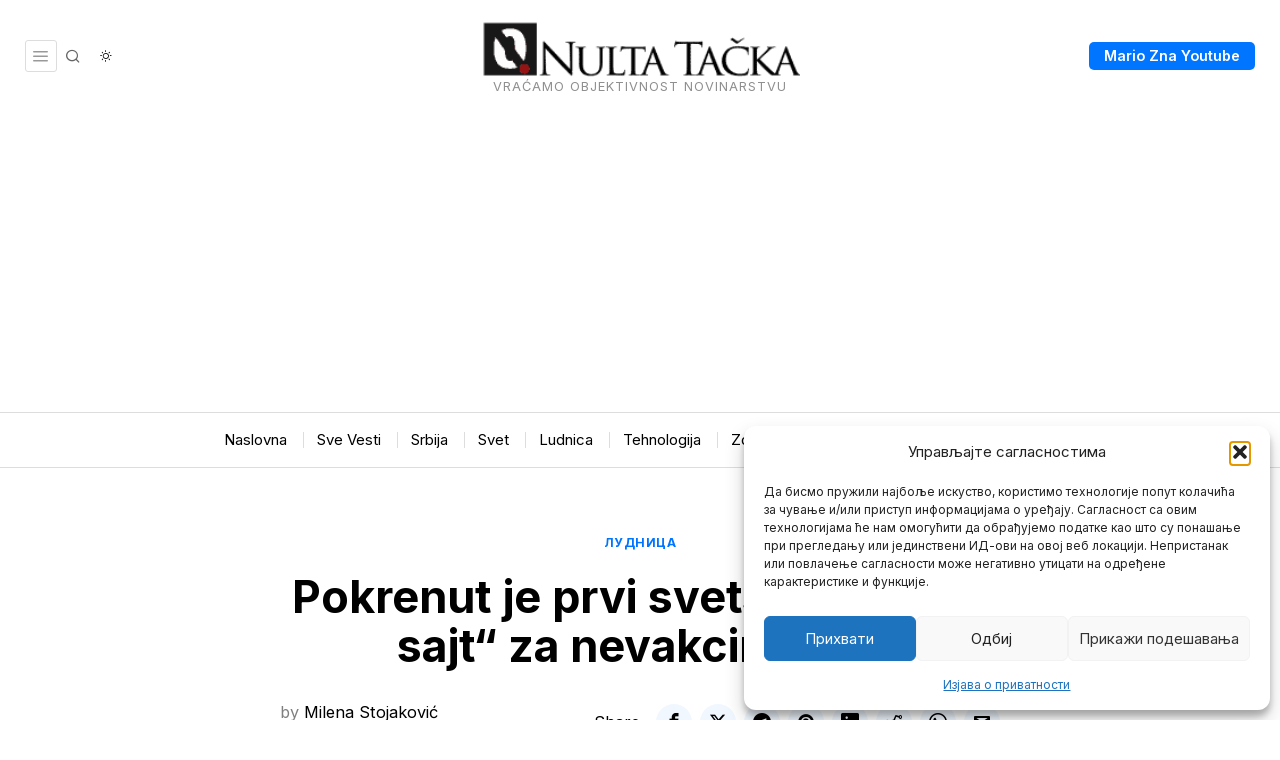

--- FILE ---
content_type: text/html; charset=UTF-8
request_url: https://nultatacka.rs/pokrenut-je-prvi-svetski-dejting-sajt-za-nevakcinisane/
body_size: 44098
content:
<!DOCTYPE html>
<html lang="sr-RS" class="no-js">
<head>
	<meta charset="UTF-8">
	<meta name="viewport" content="width=device-width, initial-scale=1.0">
	<link rel="profile" href="http://gmpg.org/xfn/11">
    
	<!--[if lt IE 9]>
	<script src="https://nultatacka.rs/wp-content/themes/fox/js/html5.js"></script>
	<![endif]-->
    
    <script>
    document.addEventListener('DOMContentLoaded',function(){
        var fox56_async_css = document.querySelectorAll('link[media="fox56_async"],style[media="fox56_async"]')
        if ( ! fox56_async_css ) {
            return;
        }
        for( var link of fox56_async_css ) {
            link.setAttribute('media','all')
        }
    });
</script>
<meta name='robots' content='index, follow, max-image-preview:large, max-snippet:-1, max-video-preview:-1' />

	<!-- This site is optimized with the Yoast SEO plugin v26.7 - https://yoast.com/wordpress/plugins/seo/ -->
	<title>Pokrenut je prvi svetski dejting sajt za nevakcinisane</title><link rel="preload" data-rocket-preload as="image" href="https://nultatacka.rs/wp-content/uploads/2022/10/cropped-cropped-logo.png" fetchpriority="high">
	<meta name="description" content="Pokrenut je novi sajt za upoznavanje samo za nevakcinisane samce, što se desilo prvi put na svetu.Osnivači kompanije vide rastuću potrebu za" />
	<link rel="canonical" href="https://nultatacka.rs/pokrenut-je-prvi-svetski-dejting-sajt-za-nevakcinisane/" />
	<meta property="og:locale" content="sr_RS" />
	<meta property="og:type" content="article" />
	<meta property="og:title" content="Pokrenut je prvi svetski dejting sajt za nevakcinisane" />
	<meta property="og:description" content="Pokrenut je novi sajt za upoznavanje samo za nevakcinisane samce, što se desilo prvi put na svetu.Osnivači kompanije vide rastuću potrebu za" />
	<meta property="og:url" content="https://nultatacka.rs/pokrenut-je-prvi-svetski-dejting-sajt-za-nevakcinisane/" />
	<meta property="og:site_name" content="Nulta Tačka" />
	<meta property="article:publisher" content="https://www.facebook.com/AgencijaNultaTacka" />
	<meta property="article:published_time" content="2023-02-14T17:00:18+00:00" />
	<meta property="og:image" content="https://nultatacka.rs/wp-content/uploads/2023/02/nevakcinisani.jpg" />
	<meta property="og:image:width" content="795" />
	<meta property="og:image:height" content="500" />
	<meta property="og:image:type" content="image/jpeg" />
	<meta name="author" content="Milena Stojaković" />
	<meta name="twitter:card" content="summary_large_image" />
	<meta name="twitter:creator" content="@ProdukcijaNT" />
	<meta name="twitter:site" content="@ProdukcijaNT" />
	<meta name="twitter:label1" content="Написано од" />
	<meta name="twitter:data1" content="Milena Stojaković" />
	<meta name="twitter:label2" content="Процењено време читања" />
	<meta name="twitter:data2" content="5 минута" />
	<script type="application/ld+json" class="yoast-schema-graph">{"@context":"https://schema.org","@graph":[{"@type":"Article","@id":"https://nultatacka.rs/pokrenut-je-prvi-svetski-dejting-sajt-za-nevakcinisane/#article","isPartOf":{"@id":"https://nultatacka.rs/pokrenut-je-prvi-svetski-dejting-sajt-za-nevakcinisane/"},"author":{"name":"Milena Stojaković","@id":"https://nultatacka.rs/#/schema/person/9c435bc0da8b4410a907b6d1f8fc0f9a"},"headline":"Pokrenut je prvi svetski &#8222;dejting sajt&#8220; za nevakcinisane","datePublished":"2023-02-14T17:00:18+00:00","mainEntityOfPage":{"@id":"https://nultatacka.rs/pokrenut-je-prvi-svetski-dejting-sajt-za-nevakcinisane/"},"wordCount":932,"publisher":{"@id":"https://nultatacka.rs/#organization"},"image":{"@id":"https://nultatacka.rs/pokrenut-je-prvi-svetski-dejting-sajt-za-nevakcinisane/#primaryimage"},"thumbnailUrl":"https://nultatacka.rs/wp-content/uploads/2023/02/nevakcinisani.jpg","articleSection":["Лудница"],"inLanguage":"sr-RS"},{"@type":"WebPage","@id":"https://nultatacka.rs/pokrenut-je-prvi-svetski-dejting-sajt-za-nevakcinisane/","url":"https://nultatacka.rs/pokrenut-je-prvi-svetski-dejting-sajt-za-nevakcinisane/","name":"Pokrenut je prvi svetski dejting sajt za nevakcinisane","isPartOf":{"@id":"https://nultatacka.rs/#website"},"primaryImageOfPage":{"@id":"https://nultatacka.rs/pokrenut-je-prvi-svetski-dejting-sajt-za-nevakcinisane/#primaryimage"},"image":{"@id":"https://nultatacka.rs/pokrenut-je-prvi-svetski-dejting-sajt-za-nevakcinisane/#primaryimage"},"thumbnailUrl":"https://nultatacka.rs/wp-content/uploads/2023/02/nevakcinisani.jpg","datePublished":"2023-02-14T17:00:18+00:00","description":"Pokrenut je novi sajt za upoznavanje samo za nevakcinisane samce, što se desilo prvi put na svetu.Osnivači kompanije vide rastuću potrebu za","breadcrumb":{"@id":"https://nultatacka.rs/pokrenut-je-prvi-svetski-dejting-sajt-za-nevakcinisane/#breadcrumb"},"inLanguage":"sr-RS","potentialAction":[{"@type":"ReadAction","target":["https://nultatacka.rs/pokrenut-je-prvi-svetski-dejting-sajt-za-nevakcinisane/"]}]},{"@type":"ImageObject","inLanguage":"sr-RS","@id":"https://nultatacka.rs/pokrenut-je-prvi-svetski-dejting-sajt-za-nevakcinisane/#primaryimage","url":"https://nultatacka.rs/wp-content/uploads/2023/02/nevakcinisani.jpg","contentUrl":"https://nultatacka.rs/wp-content/uploads/2023/02/nevakcinisani.jpg","width":795,"height":500,"caption":"Pokrenut je prvi svetski \"dejting sajt\" za nevakcinisane"},{"@type":"BreadcrumbList","@id":"https://nultatacka.rs/pokrenut-je-prvi-svetski-dejting-sajt-za-nevakcinisane/#breadcrumb","itemListElement":[{"@type":"ListItem","position":1,"name":"Home","item":"https://nultatacka.rs/"},{"@type":"ListItem","position":2,"name":"Pokrenut je prvi svetski &#8222;dejting sajt&#8220; za nevakcinisane"}]},{"@type":"WebSite","@id":"https://nultatacka.rs/#website","url":"https://nultatacka.rs/","name":"Nulta Tačka","description":"Vraćamo objektivnost novinarstvu","publisher":{"@id":"https://nultatacka.rs/#organization"},"potentialAction":[{"@type":"SearchAction","target":{"@type":"EntryPoint","urlTemplate":"https://nultatacka.rs/?s={search_term_string}"},"query-input":{"@type":"PropertyValueSpecification","valueRequired":true,"valueName":"search_term_string"}}],"inLanguage":"sr-RS"},{"@type":"Organization","@id":"https://nultatacka.rs/#organization","name":"Nulta Tačka","url":"https://nultatacka.rs/","logo":{"@type":"ImageObject","inLanguage":"sr-RS","@id":"https://nultatacka.rs/#/schema/logo/image/","url":"https://nultatacka.rs/wp-content/uploads/2021/05/logo-ssss.png","contentUrl":"https://nultatacka.rs/wp-content/uploads/2021/05/logo-ssss.png","width":1000,"height":196,"caption":"Nulta Tačka"},"image":{"@id":"https://nultatacka.rs/#/schema/logo/image/"},"sameAs":["https://www.facebook.com/AgencijaNultaTacka","https://x.com/ProdukcijaNT","https://www.instagram.com/mariozna_official/","https://www.youtube.com/channel/UCby8C-qq1N_8K5YNBnsQXKg"]},{"@type":"Person","@id":"https://nultatacka.rs/#/schema/person/9c435bc0da8b4410a907b6d1f8fc0f9a","name":"Milena Stojaković","image":{"@type":"ImageObject","inLanguage":"sr-RS","@id":"https://nultatacka.rs/#/schema/person/image/","url":"https://secure.gravatar.com/avatar/9b55c151ce30c5f9cc517c26b0df3ce17b3086c8e1a5d438df3571beb978f6a6?s=96&d=mm&r=g","contentUrl":"https://secure.gravatar.com/avatar/9b55c151ce30c5f9cc517c26b0df3ce17b3086c8e1a5d438df3571beb978f6a6?s=96&d=mm&r=g","caption":"Milena Stojaković"},"sameAs":["https://nultatacka.rs/"],"url":"https://nultatacka.rs/author/milena-stojakovic/"}]}</script>
	<!-- / Yoast SEO plugin. -->


<link rel='dns-prefetch' href='//fonts.googleapis.com' />
<link rel="alternate" type="application/rss+xml" title="Nulta Tačka &raquo; довод" href="https://nultatacka.rs/feed/" />
<link rel="alternate" type="application/rss+xml" title="Nulta Tačka &raquo; довод коментара" href="https://nultatacka.rs/comments/feed/" />
<link rel="alternate" title="oEmbed (JSON)" type="application/json+oembed" href="https://nultatacka.rs/wp-json/oembed/1.0/embed?url=https%3A%2F%2Fnultatacka.rs%2Fpokrenut-je-prvi-svetski-dejting-sajt-za-nevakcinisane%2F" />
<link rel="alternate" title="oEmbed (XML)" type="text/xml+oembed" href="https://nultatacka.rs/wp-json/oembed/1.0/embed?url=https%3A%2F%2Fnultatacka.rs%2Fpokrenut-je-prvi-svetski-dejting-sajt-za-nevakcinisane%2F&#038;format=xml" />
<style id='wp-img-auto-sizes-contain-inline-css'>
img:is([sizes=auto i],[sizes^="auto," i]){contain-intrinsic-size:3000px 1500px}
/*# sourceURL=wp-img-auto-sizes-contain-inline-css */
</style>
<style id='wp-emoji-styles-inline-css'>

	img.wp-smiley, img.emoji {
		display: inline !important;
		border: none !important;
		box-shadow: none !important;
		height: 1em !important;
		width: 1em !important;
		margin: 0 0.07em !important;
		vertical-align: -0.1em !important;
		background: none !important;
		padding: 0 !important;
	}
/*# sourceURL=wp-emoji-styles-inline-css */
</style>
<style id='wp-block-library-inline-css'>
:root{--wp-block-synced-color:#7a00df;--wp-block-synced-color--rgb:122,0,223;--wp-bound-block-color:var(--wp-block-synced-color);--wp-editor-canvas-background:#ddd;--wp-admin-theme-color:#007cba;--wp-admin-theme-color--rgb:0,124,186;--wp-admin-theme-color-darker-10:#006ba1;--wp-admin-theme-color-darker-10--rgb:0,107,160.5;--wp-admin-theme-color-darker-20:#005a87;--wp-admin-theme-color-darker-20--rgb:0,90,135;--wp-admin-border-width-focus:2px}@media (min-resolution:192dpi){:root{--wp-admin-border-width-focus:1.5px}}.wp-element-button{cursor:pointer}:root .has-very-light-gray-background-color{background-color:#eee}:root .has-very-dark-gray-background-color{background-color:#313131}:root .has-very-light-gray-color{color:#eee}:root .has-very-dark-gray-color{color:#313131}:root .has-vivid-green-cyan-to-vivid-cyan-blue-gradient-background{background:linear-gradient(135deg,#00d084,#0693e3)}:root .has-purple-crush-gradient-background{background:linear-gradient(135deg,#34e2e4,#4721fb 50%,#ab1dfe)}:root .has-hazy-dawn-gradient-background{background:linear-gradient(135deg,#faaca8,#dad0ec)}:root .has-subdued-olive-gradient-background{background:linear-gradient(135deg,#fafae1,#67a671)}:root .has-atomic-cream-gradient-background{background:linear-gradient(135deg,#fdd79a,#004a59)}:root .has-nightshade-gradient-background{background:linear-gradient(135deg,#330968,#31cdcf)}:root .has-midnight-gradient-background{background:linear-gradient(135deg,#020381,#2874fc)}:root{--wp--preset--font-size--normal:16px;--wp--preset--font-size--huge:42px}.has-regular-font-size{font-size:1em}.has-larger-font-size{font-size:2.625em}.has-normal-font-size{font-size:var(--wp--preset--font-size--normal)}.has-huge-font-size{font-size:var(--wp--preset--font-size--huge)}.has-text-align-center{text-align:center}.has-text-align-left{text-align:left}.has-text-align-right{text-align:right}.has-fit-text{white-space:nowrap!important}#end-resizable-editor-section{display:none}.aligncenter{clear:both}.items-justified-left{justify-content:flex-start}.items-justified-center{justify-content:center}.items-justified-right{justify-content:flex-end}.items-justified-space-between{justify-content:space-between}.screen-reader-text{border:0;clip-path:inset(50%);height:1px;margin:-1px;overflow:hidden;padding:0;position:absolute;width:1px;word-wrap:normal!important}.screen-reader-text:focus{background-color:#ddd;clip-path:none;color:#444;display:block;font-size:1em;height:auto;left:5px;line-height:normal;padding:15px 23px 14px;text-decoration:none;top:5px;width:auto;z-index:100000}html :where(.has-border-color){border-style:solid}html :where([style*=border-top-color]){border-top-style:solid}html :where([style*=border-right-color]){border-right-style:solid}html :where([style*=border-bottom-color]){border-bottom-style:solid}html :where([style*=border-left-color]){border-left-style:solid}html :where([style*=border-width]){border-style:solid}html :where([style*=border-top-width]){border-top-style:solid}html :where([style*=border-right-width]){border-right-style:solid}html :where([style*=border-bottom-width]){border-bottom-style:solid}html :where([style*=border-left-width]){border-left-style:solid}html :where(img[class*=wp-image-]){height:auto;max-width:100%}:where(figure){margin:0 0 1em}html :where(.is-position-sticky){--wp-admin--admin-bar--position-offset:var(--wp-admin--admin-bar--height,0px)}@media screen and (max-width:600px){html :where(.is-position-sticky){--wp-admin--admin-bar--position-offset:0px}}

/*# sourceURL=wp-block-library-inline-css */
</style><style id='global-styles-inline-css'>
:root{--wp--preset--aspect-ratio--square: 1;--wp--preset--aspect-ratio--4-3: 4/3;--wp--preset--aspect-ratio--3-4: 3/4;--wp--preset--aspect-ratio--3-2: 3/2;--wp--preset--aspect-ratio--2-3: 2/3;--wp--preset--aspect-ratio--16-9: 16/9;--wp--preset--aspect-ratio--9-16: 9/16;--wp--preset--color--black: #000000;--wp--preset--color--cyan-bluish-gray: #abb8c3;--wp--preset--color--white: #ffffff;--wp--preset--color--pale-pink: #f78da7;--wp--preset--color--vivid-red: #cf2e2e;--wp--preset--color--luminous-vivid-orange: #ff6900;--wp--preset--color--luminous-vivid-amber: #fcb900;--wp--preset--color--light-green-cyan: #7bdcb5;--wp--preset--color--vivid-green-cyan: #00d084;--wp--preset--color--pale-cyan-blue: #8ed1fc;--wp--preset--color--vivid-cyan-blue: #0693e3;--wp--preset--color--vivid-purple: #9b51e0;--wp--preset--gradient--vivid-cyan-blue-to-vivid-purple: linear-gradient(135deg,rgb(6,147,227) 0%,rgb(155,81,224) 100%);--wp--preset--gradient--light-green-cyan-to-vivid-green-cyan: linear-gradient(135deg,rgb(122,220,180) 0%,rgb(0,208,130) 100%);--wp--preset--gradient--luminous-vivid-amber-to-luminous-vivid-orange: linear-gradient(135deg,rgb(252,185,0) 0%,rgb(255,105,0) 100%);--wp--preset--gradient--luminous-vivid-orange-to-vivid-red: linear-gradient(135deg,rgb(255,105,0) 0%,rgb(207,46,46) 100%);--wp--preset--gradient--very-light-gray-to-cyan-bluish-gray: linear-gradient(135deg,rgb(238,238,238) 0%,rgb(169,184,195) 100%);--wp--preset--gradient--cool-to-warm-spectrum: linear-gradient(135deg,rgb(74,234,220) 0%,rgb(151,120,209) 20%,rgb(207,42,186) 40%,rgb(238,44,130) 60%,rgb(251,105,98) 80%,rgb(254,248,76) 100%);--wp--preset--gradient--blush-light-purple: linear-gradient(135deg,rgb(255,206,236) 0%,rgb(152,150,240) 100%);--wp--preset--gradient--blush-bordeaux: linear-gradient(135deg,rgb(254,205,165) 0%,rgb(254,45,45) 50%,rgb(107,0,62) 100%);--wp--preset--gradient--luminous-dusk: linear-gradient(135deg,rgb(255,203,112) 0%,rgb(199,81,192) 50%,rgb(65,88,208) 100%);--wp--preset--gradient--pale-ocean: linear-gradient(135deg,rgb(255,245,203) 0%,rgb(182,227,212) 50%,rgb(51,167,181) 100%);--wp--preset--gradient--electric-grass: linear-gradient(135deg,rgb(202,248,128) 0%,rgb(113,206,126) 100%);--wp--preset--gradient--midnight: linear-gradient(135deg,rgb(2,3,129) 0%,rgb(40,116,252) 100%);--wp--preset--font-size--small: 13px;--wp--preset--font-size--medium: 20px;--wp--preset--font-size--large: 36px;--wp--preset--font-size--x-large: 42px;--wp--preset--spacing--20: 0.44rem;--wp--preset--spacing--30: 0.67rem;--wp--preset--spacing--40: 1rem;--wp--preset--spacing--50: 1.5rem;--wp--preset--spacing--60: 2.25rem;--wp--preset--spacing--70: 3.38rem;--wp--preset--spacing--80: 5.06rem;--wp--preset--shadow--natural: 6px 6px 9px rgba(0, 0, 0, 0.2);--wp--preset--shadow--deep: 12px 12px 50px rgba(0, 0, 0, 0.4);--wp--preset--shadow--sharp: 6px 6px 0px rgba(0, 0, 0, 0.2);--wp--preset--shadow--outlined: 6px 6px 0px -3px rgb(255, 255, 255), 6px 6px rgb(0, 0, 0);--wp--preset--shadow--crisp: 6px 6px 0px rgb(0, 0, 0);}:where(.is-layout-flex){gap: 0.5em;}:where(.is-layout-grid){gap: 0.5em;}body .is-layout-flex{display: flex;}.is-layout-flex{flex-wrap: wrap;align-items: center;}.is-layout-flex > :is(*, div){margin: 0;}body .is-layout-grid{display: grid;}.is-layout-grid > :is(*, div){margin: 0;}:where(.wp-block-columns.is-layout-flex){gap: 2em;}:where(.wp-block-columns.is-layout-grid){gap: 2em;}:where(.wp-block-post-template.is-layout-flex){gap: 1.25em;}:where(.wp-block-post-template.is-layout-grid){gap: 1.25em;}.has-black-color{color: var(--wp--preset--color--black) !important;}.has-cyan-bluish-gray-color{color: var(--wp--preset--color--cyan-bluish-gray) !important;}.has-white-color{color: var(--wp--preset--color--white) !important;}.has-pale-pink-color{color: var(--wp--preset--color--pale-pink) !important;}.has-vivid-red-color{color: var(--wp--preset--color--vivid-red) !important;}.has-luminous-vivid-orange-color{color: var(--wp--preset--color--luminous-vivid-orange) !important;}.has-luminous-vivid-amber-color{color: var(--wp--preset--color--luminous-vivid-amber) !important;}.has-light-green-cyan-color{color: var(--wp--preset--color--light-green-cyan) !important;}.has-vivid-green-cyan-color{color: var(--wp--preset--color--vivid-green-cyan) !important;}.has-pale-cyan-blue-color{color: var(--wp--preset--color--pale-cyan-blue) !important;}.has-vivid-cyan-blue-color{color: var(--wp--preset--color--vivid-cyan-blue) !important;}.has-vivid-purple-color{color: var(--wp--preset--color--vivid-purple) !important;}.has-black-background-color{background-color: var(--wp--preset--color--black) !important;}.has-cyan-bluish-gray-background-color{background-color: var(--wp--preset--color--cyan-bluish-gray) !important;}.has-white-background-color{background-color: var(--wp--preset--color--white) !important;}.has-pale-pink-background-color{background-color: var(--wp--preset--color--pale-pink) !important;}.has-vivid-red-background-color{background-color: var(--wp--preset--color--vivid-red) !important;}.has-luminous-vivid-orange-background-color{background-color: var(--wp--preset--color--luminous-vivid-orange) !important;}.has-luminous-vivid-amber-background-color{background-color: var(--wp--preset--color--luminous-vivid-amber) !important;}.has-light-green-cyan-background-color{background-color: var(--wp--preset--color--light-green-cyan) !important;}.has-vivid-green-cyan-background-color{background-color: var(--wp--preset--color--vivid-green-cyan) !important;}.has-pale-cyan-blue-background-color{background-color: var(--wp--preset--color--pale-cyan-blue) !important;}.has-vivid-cyan-blue-background-color{background-color: var(--wp--preset--color--vivid-cyan-blue) !important;}.has-vivid-purple-background-color{background-color: var(--wp--preset--color--vivid-purple) !important;}.has-black-border-color{border-color: var(--wp--preset--color--black) !important;}.has-cyan-bluish-gray-border-color{border-color: var(--wp--preset--color--cyan-bluish-gray) !important;}.has-white-border-color{border-color: var(--wp--preset--color--white) !important;}.has-pale-pink-border-color{border-color: var(--wp--preset--color--pale-pink) !important;}.has-vivid-red-border-color{border-color: var(--wp--preset--color--vivid-red) !important;}.has-luminous-vivid-orange-border-color{border-color: var(--wp--preset--color--luminous-vivid-orange) !important;}.has-luminous-vivid-amber-border-color{border-color: var(--wp--preset--color--luminous-vivid-amber) !important;}.has-light-green-cyan-border-color{border-color: var(--wp--preset--color--light-green-cyan) !important;}.has-vivid-green-cyan-border-color{border-color: var(--wp--preset--color--vivid-green-cyan) !important;}.has-pale-cyan-blue-border-color{border-color: var(--wp--preset--color--pale-cyan-blue) !important;}.has-vivid-cyan-blue-border-color{border-color: var(--wp--preset--color--vivid-cyan-blue) !important;}.has-vivid-purple-border-color{border-color: var(--wp--preset--color--vivid-purple) !important;}.has-vivid-cyan-blue-to-vivid-purple-gradient-background{background: var(--wp--preset--gradient--vivid-cyan-blue-to-vivid-purple) !important;}.has-light-green-cyan-to-vivid-green-cyan-gradient-background{background: var(--wp--preset--gradient--light-green-cyan-to-vivid-green-cyan) !important;}.has-luminous-vivid-amber-to-luminous-vivid-orange-gradient-background{background: var(--wp--preset--gradient--luminous-vivid-amber-to-luminous-vivid-orange) !important;}.has-luminous-vivid-orange-to-vivid-red-gradient-background{background: var(--wp--preset--gradient--luminous-vivid-orange-to-vivid-red) !important;}.has-very-light-gray-to-cyan-bluish-gray-gradient-background{background: var(--wp--preset--gradient--very-light-gray-to-cyan-bluish-gray) !important;}.has-cool-to-warm-spectrum-gradient-background{background: var(--wp--preset--gradient--cool-to-warm-spectrum) !important;}.has-blush-light-purple-gradient-background{background: var(--wp--preset--gradient--blush-light-purple) !important;}.has-blush-bordeaux-gradient-background{background: var(--wp--preset--gradient--blush-bordeaux) !important;}.has-luminous-dusk-gradient-background{background: var(--wp--preset--gradient--luminous-dusk) !important;}.has-pale-ocean-gradient-background{background: var(--wp--preset--gradient--pale-ocean) !important;}.has-electric-grass-gradient-background{background: var(--wp--preset--gradient--electric-grass) !important;}.has-midnight-gradient-background{background: var(--wp--preset--gradient--midnight) !important;}.has-small-font-size{font-size: var(--wp--preset--font-size--small) !important;}.has-medium-font-size{font-size: var(--wp--preset--font-size--medium) !important;}.has-large-font-size{font-size: var(--wp--preset--font-size--large) !important;}.has-x-large-font-size{font-size: var(--wp--preset--font-size--x-large) !important;}
/*# sourceURL=global-styles-inline-css */
</style>

<style id='classic-theme-styles-inline-css'>
/*! This file is auto-generated */
.wp-block-button__link{color:#fff;background-color:#32373c;border-radius:9999px;box-shadow:none;text-decoration:none;padding:calc(.667em + 2px) calc(1.333em + 2px);font-size:1.125em}.wp-block-file__button{background:#32373c;color:#fff;text-decoration:none}
/*# sourceURL=/wp-includes/css/classic-themes.min.css */
</style>
<link rel='stylesheet' id='cmplz-general-css' href='https://nultatacka.rs/wp-content/plugins/complianz-gdpr/assets/css/cookieblocker.min.css?ver=1767293938' media='all' />
<link rel='stylesheet' id='ez-toc-css' href='https://nultatacka.rs/wp-content/plugins/easy-table-of-contents/assets/css/screen.min.css?ver=2.0.80' media='all' />
<style id='ez-toc-inline-css'>
div#ez-toc-container .ez-toc-title {font-size: 120%;}div#ez-toc-container .ez-toc-title {font-weight: 500;}div#ez-toc-container ul li , div#ez-toc-container ul li a {font-size: 95%;}div#ez-toc-container ul li , div#ez-toc-container ul li a {font-weight: 500;}div#ez-toc-container nav ul ul li {font-size: 90%;}.ez-toc-box-title {font-weight: bold; margin-bottom: 10px; text-align: center; text-transform: uppercase; letter-spacing: 1px; color: #666; padding-bottom: 5px;position:absolute;top:-4%;left:5%;background-color: inherit;transition: top 0.3s ease;}.ez-toc-box-title.toc-closed {top:-25%;}
.ez-toc-container-direction {direction: ltr;}.ez-toc-counter ul{counter-reset: item ;}.ez-toc-counter nav ul li a::before {content: counters(item, '.', decimal) '. ';display: inline-block;counter-increment: item;flex-grow: 0;flex-shrink: 0;margin-right: .2em; float: left; }.ez-toc-widget-direction {direction: ltr;}.ez-toc-widget-container ul{counter-reset: item ;}.ez-toc-widget-container nav ul li a::before {content: counters(item, '.', decimal) '. ';display: inline-block;counter-increment: item;flex-grow: 0;flex-shrink: 0;margin-right: .2em; float: left; }
/*# sourceURL=ez-toc-inline-css */
</style>
<style id='fox-above-inline-css'>
@font-face {font-family:'icon56';src:url('https://nultatacka.rs/wp-content/themes/fox/css56/icons56-v68/icon56.ttf?version=7.0.0.1') format('truetype'),url('https://nultatacka.rs/wp-content/themes/fox/css56/icons56-v68/icon56.woff?version=7.0.0.1') format('woff'),url('https://nultatacka.rs/wp-content/themes/fox/css56/icons56-v68/icon56.svg?version=7.0.0.1#icon56') format('svg');font-weight:normal;font-style:normal;font-display:block;}@charset "UTF-8";html {font-family:sans-serif;-ms-text-size-adjust:100%;-webkit-text-size-adjust:100%;}body {margin:0;}article, aside, details, figcaption, figure, footer, header, main, menu, nav, section, summary {display:block;}audio, canvas, progress, video {display:inline-block;}audio:not([controls]) {display:none;height:0;}progress {vertical-align:baseline;}[hidden], template {display:none;}a {background-color:transparent;-webkit-text-decoration-skip:objects;}a:active, a:hover {outline-width:0;}abbr[title] {border-bottom:none;text-decoration:underline;-webkit-text-decoration:underline dotted;text-decoration:underline dotted;}b, strong {font-weight:inherit;}b, strong {font-weight:bolder;}dfn {font-style:italic;}h1 {font-size:2em;margin:0.67em 0;}mark {background-color:#ff0;color:#000;}small {font-size:80%;}sub, sup {font-size:75%;line-height:0;position:relative;vertical-align:baseline;}sub {bottom:-0.25em;}sup {top:-0.5em;}img {border-style:none;}svg:not(:root) {overflow:hidden;}code, kbd, pre, samp {font-family:monospace, monospace;font-size:1em;}figure {margin:1em 40px;}hr {box-sizing:content-box;height:0;overflow:visible;}button, input, select, textarea {font:inherit;margin:0;}optgroup {font-weight:700;}button, input {overflow:visible;}button, select {text-transform:none;}[type=reset], [type=submit], button, html [type=button] {-webkit-appearance:button;}[type=button]::-moz-focus-inner, [type=reset]::-moz-focus-inner, [type=submit]::-moz-focus-inner, button::-moz-focus-inner {border-style:none;padding:0;}[type=button]:-moz-focusring, [type=reset]:-moz-focusring, [type=submit]:-moz-focusring, button:-moz-focusring {outline:1px dotted ButtonText;}fieldset {border:1px solid silver;margin:0 2px;padding:0.35em 0.625em 0.75em;}legend {box-sizing:border-box;color:inherit;display:table;max-width:100%;padding:0;white-space:normal;}textarea {overflow:auto;}[type=checkbox], [type=radio] {box-sizing:border-box;padding:0;}[type=number]::-webkit-inner-spin-button, [type=number]::-webkit-outer-spin-button {height:auto;}[type=search] {-webkit-appearance:textfield;outline-offset:-2px;}[type=search]::-webkit-search-cancel-button, [type=search]::-webkit-search-decoration {-webkit-appearance:none;}::-webkit-input-placeholder {color:inherit;opacity:0.54;}::-webkit-file-upload-button {-webkit-appearance:button;font:inherit;}.clearfix {*zoom:1;}.clearfix:before, .clearfix:after {display:table;content:"";line-height:0;}.clearfix:after {clear:both;}article, aside, details, figcaption, figure, footer, topbar, hgroup, nav, section {display:block;}audio, canvas, video {display:inline-block;*display:inline;*zoom:1;}audio:not([controls]) {display:none;}html {font-size:100%;-webkit-text-size-adjust:100%;-ms-text-size-adjust:100%;}a:focus {outline:thin dotted #333;outline:5px auto -webkit-focus-ring-color;outline-offset:-2px;}a:hover, a:active {outline:0;}sub, sup {position:relative;font-size:75%;line-height:0;vertical-align:baseline;}sup {top:-0.5em;}sub {bottom:-0.25em;}img {max-width:100%;width:auto\9 ;height:auto;vertical-align:middle;border:0;-ms-interpolation-mode:bicubic;}button, input, select, textarea {margin:0;font-size:100%;vertical-align:middle;}button, input {*overflow:visible;line-height:normal;}button::-moz-focus-inner, input::-moz-focus-inner {padding:0;border:0;}[class^=ic56-], [class*=" ic56-"] {font-family:"icon56" !important;speak:never;font-style:normal;font-weight:normal;font-variant:normal;text-transform:none;line-height:1;-webkit-font-smoothing:antialiased;-moz-osx-font-smoothing:grayscale;}.ic56-bluesky-brands-solid:before {content:"\e92b";}.ic56-quora:before {content:"\e905";}.ic56-tripadvisor:before {content:"\e906";}.ic56-medium:before {content:"\e907";}.ic56-snapchat-square:before {content:"\e908";}.ic56-snapchat-ghost:before {content:"\e909";}.ic56-snapchat:before {content:"\e90a";}.ic56-tiktok:before {content:"\e90b";}.ic56-chevron-thin-up:before {content:"\e90c";}.ic56-chevron-small-up:before {content:"\e90d";}.ic56-chevron-thin-down:before {content:"\e90e";}.ic56-chevron-small-down:before {content:"\e90f";}.ic56-caret-right:before {content:"\e910";}.ic56-caret-left:before {content:"\e911";}.ic56-caret-up:before {content:"\e912";}.ic56-caret-down:before {content:"\e913";}.ic56-envelope:before {content:"\e914";}.ic56-x:before {content:"\e915";}.ic56-search:before {content:"\e916";}.ic56-clear:before {content:"\e917";}.ic56-menu1:before {content:"\e918";}.ic56-shopping-bag:before {content:"\e919";}.ic56-shopping-cart:before {content:"\e91a";}.ic56-arrow_upward:before {content:"\e91b";}.ic56-chevrons-up:before {content:"\e91c";}.ic56-chat_bubble_outline:before {content:"\e91d";}.ic56-chat_bubble:before {content:"\e91e";}.ic56-chat:before {content:"\e91f";}.ic56-link1:before {content:"\e920";}.ic56-external-link:before {content:"\e921";}.ic56-link2:before {content:"\e922";}.ic56-chevron-thin-right:before {content:"\e923";}.ic56-chevron-thin-left:before {content:"\e924";}.ic56-heart1:before {content:"\e925";}.ic56-x-twitter:before {content:"\e926";}.ic56-mastodon:before {content:"\e927";}.ic56-threads:before {content:"\e928";}.ic56-images:before {content:"\e929";}.ic56-headphones:before {content:"\e92a";}.ic56-search1:before {content:"\e986";}.ic56-menu:before {content:"\e9bd";}.ic56-link:before {content:"\e9cb";}.ic56-heart:before {content:"\e9da";}.ic56-cross:before {content:"\ea0f";}.ic56-play3:before {content:"\ea1c";}.ic56-amazon:before {content:"\ea87";}.ic56-google:before {content:"\ea88";}.ic56-facebook:before {content:"\ea90";}.ic56-facebook2:before {content:"\ea91";}.ic56-instagram:before {content:"\ea92";}.ic56-whatsapp:before {content:"\ea93";}.ic56-spotify:before {content:"\ea94";}.ic56-telegram:before {content:"\ea95";}.ic56-twitter:before {content:"\ea96";}.ic56-vk:before {content:"\ea98";}.ic56-sina-weibo:before {content:"\ea9a";}.ic56-rss:before {content:"\ea9b";}.ic56-youtube:before {content:"\ea9d";}.ic56-twitch:before {content:"\ea9f";}.ic56-vimeo:before {content:"\eaa0";}.ic56-vimeo2:before {content:"\eaa1";}.ic56-flickr:before {content:"\eaa3";}.ic56-dribbble:before {content:"\eaa7";}.ic56-behance:before {content:"\eaa8";}.ic56-500px:before {content:"\eaab";}.ic56-steam:before {content:"\eaac";}.ic56-github:before {content:"\eab0";}.ic56-wordpress:before {content:"\eab4";}.ic56-tumblr:before {content:"\eab9";}.ic56-yahoo:before {content:"\eabb";}.ic56-soundcloud:before {content:"\eac3";}.ic56-soundcloud2:before {content:"\eac4";}.ic56-skype:before {content:"\eac5";}.ic56-reddit:before {content:"\eac6";}.ic56-linkedin:before {content:"\eac9";}.ic56-linkedin2:before {content:"\eaca";}.ic56-pinterest:before {content:"\ead1";}.ic56-pinterest2:before {content:"\ead2";}.ic56-yelp:before {content:"\ead7";}.ic56-paypal:before {content:"\ead8";}.ic56-sun:before {content:"\e900";}.ic56-moon:before {content:"\e901";}.ic56-sun1:before {content:"\e902";}.ic56-moon1:before {content:"\e903";}.ic56-menu2:before {content:"\e904";}.ic56-share:before {content:"\e92c";}:root {--font-body:"Helvetica Neue", Helvetica, Arial, sans-serif;--font-heading:"Helvetica Neue", Helvetica, Arial, sans-serif;--font-nav:"Helvetica Neue", Helvetica, Arial, sans-serif;--accent-color:#db4a37;--link-color:#db4a36;--border-color:#e0e0e0;--input-color:#000;--input-background:#fff;--input-border-color:var(--border-color);--input-border-width:1px;--input-border-radius:1px;--input-height:46px;--input-focus-color:#000;--input-focus-background:#fafafa;--input-focus-border-color:var(--border-color);--input-shadow:none;--input-focus-shadow:none;--input-placeholder-opacity:0.6;--button-padding:28px;--button-height:48px;--button-border-radius:0px;--button-shadow:none;--button-hover-shadow:none;--content-width:1080px;--narrow-width:660px;--ipad-f:0.88;--ipad-portrait-f:0.71;--iphone-f:0.5;--iphone-portrait-f:0.42;--fb:#1877F2;--ms:#0084ff;--tw:#1DA1F2;--x:#111;--pin:#E60023;--lin:#0077b5;--em:#999;--ws:#25D366;--rd:#ff4500;--bluesky:#87CEEB;--threads:#000;--list-widget-border-style:solid;--list-widget-border-color:var(--border-color);--list-widget-link-color:inherit;--list-widget-link-hover-color:var(--accent-color);--list-widget-spacing:6px;--microtip-transition-duration:0ms;--darkmode-text-color:#fff;--darkmode-text-light-color:rgba(255,255,255,0.8);--darkmode-text-lighter-color:rgba(255,255,255,0.6);--darkmode-bg:#000;--darkmode-border-color:rgba(255,255,255,0.12);}html {overflow-y:scroll;}body {position:relative;overflow:hidden;}.hide_on_desktop {display:none !important;}@media only screen and (max-width:840px) {.show_on_tablet {display:block !important;}}@media only screen and (max-width:840px) {.hide_on_tablet {display:none !important;}}@media only screen and (max-width:600px) {.show_on_mobile {display:block !important;}}@media only screen and (max-width:600px) {.hide_on_mobile {display:none !important;}}.spacer56 {clear:both;display:block;height:30px;}@media only screen and (max-width:840px) {.spacer56 {height:20px;}}@media only screen and (max-width:600px) {.spacer56 {height:20px;}}.spacer56:before, .spacer56:after {clear:both;content:"";display:table;}.separator56 {display:flex;align-items:center;padding-block:30px;}@media only screen and (max-width:840px) {.separator56 {padding-block:20px;}}@media only screen and (max-width:600px) {.separator56 {padding-block:20px;}}.separator56__line {width:100%;border-width:1px;border-color:var(--border-color);}.disable--desktop,.disable--tablet,.disable--mobile,.section56--disable {position:relative;}.disable--desktop:before,.disable--tablet:before,.disable--mobile:before,.section56--disable:before {display:none;z-index:999;position:absolute;top:0;left:0;bottom:0;right:0;cursor:not-allowed;background:rgba(255, 255, 255, 0.7);}.section56--disable {display:none;}.customize-partial-edit-shortcuts-shown .section56--disable {display:block;}.section56--disable:after {z-index:9999;position:absolute;top:48%;left:10%;right:10%;padding:8px;text-align:center;background:#05456d;color:white;border-radius:3px;box-shadow:3px 5px 20px rgba(0, 0, 0, 0.6);cursor:not-allowed;content:"This section is hidden temporarily (by \"Section\" tab of your builder section). When you close Customizer, you won't be able to see this section.";}.section56--disable:before {display:block;content:"";}@media (min-width:1025px) and (max-width:99999px) {.hide--desktop {display:none !important;}.disable--desktop {opacity:0.4;}.disable--desktop:before {content:"";display:block;}}@media (min-width:700px) and (max-width:1024px) {.hide--tablet {display:none !important;}.disable--tablet {opacity:0.4;}.disable--tablet:before {content:"";display:block;}}@media (max-width:699px) {.hide--mobile {display:none !important;}.disable--mobile {opacity:0.4;}.disable--mobile:before {content:"";display:block;}}*, *:before, *:after {box-sizing:border-box;-webkit-box-sizing:border-box;-moz-box-sizing:border-box;}html {font-size:0.625em; }.says,.screen-reader-text,.updated:not(.published),.post-navigation h2 {clip:rect(1px, 1px, 1px, 1px);height:1px;overflow:hidden;position:absolute !important;width:1px;}body {font-family:var(--font-body);font-size:16px;color:#000;line-height:1.5;}@media only screen and (max-width:600px) {body {font-size:14px;}}h1, h2, h3, h4, h5, h6 {line-height:1.3;font-family:var(--font-heading);font-weight:700;}figure, p, h1, h2, h3, h4, h5, h6, blockquote, table, ul, ol, dl, pre, address, .gallery, .wp-block-media-text, .wp-block-embed {margin:0 0 24px;}@media only screen and (max-width:600px) {figure, p, h1, h2, h3, h4, h5, h6, blockquote, table, ul, ol, dl, pre, address, .gallery, .wp-block-media-text, .wp-block-embed {margin-bottom:20px;}}ul, ol {padding-left:1.75em;}ol {list-style-type:decimal;}ul {list-style-type:square;}li {line-height:1.5;}a {color:var(--link-color);text-decoration:none;}a:hover {text-decoration:none;}a:focus {outline:0;}a:focus-visible {outline:2px solid rgba(0, 0, 0, 0.5);outline-offset:-2px;}img {border:0;max-width:100%;}blockquote {border:0 solid;}input, textarea, select {max-width:100%;background:none;}input[type=text],input[type=search],input[type=number],input[type=email],input[type=url],input[type=date],input[type=password],textarea,.fox-input {box-shadow:none;-webkit-appearance:none;-webkit-border-radius:0;color:var(--input-color);border:1px solid var(--input-border-color);border-radius:var(--input-border-radius);background:var(--input-background);border-width:var(--input-border-width);transition:color 0.15s ease-out, background-color 0.15s ease-out, border-color 0.15s ease-out, box-shadow 0.15s ease-out;line-height:var(--input-height);padding:0 14px;font-size:0.9em;font-family:var(--font-body);box-shadow:var(--input-shadow);width:100%;}input[type=text]::-webkit-input-placeholder,input[type=search]::-webkit-input-placeholder,input[type=number]::-webkit-input-placeholder,input[type=email]::-webkit-input-placeholder,input[type=url]::-webkit-input-placeholder,input[type=date]::-webkit-input-placeholder,input[type=password]::-webkit-input-placeholder,textarea::-webkit-input-placeholder,.fox-input::-webkit-input-placeholder {opacity:var(--input-placeholder-opacity);color:var(--input-color);}input[type=text]::-moz-placeholder,input[type=search]::-moz-placeholder,input[type=number]::-moz-placeholder,input[type=email]::-moz-placeholder,input[type=url]::-moz-placeholder,input[type=date]::-moz-placeholder,input[type=password]::-moz-placeholder,textarea::-moz-placeholder,.fox-input::-moz-placeholder {opacity:var(--input-placeholder-opacity);color:var(--input-color);}input[type=text]:-moz-placeholder,input[type=search]:-moz-placeholder,input[type=number]:-moz-placeholder,input[type=email]:-moz-placeholder,input[type=url]:-moz-placeholder,input[type=date]:-moz-placeholder,input[type=password]:-moz-placeholder,textarea:-moz-placeholder,.fox-input:-moz-placeholder {opacity:var(--input-placeholder-opacity);color:var(--input-color);}input[type=text]:-ms-input-placeholder,input[type=search]:-ms-input-placeholder,input[type=number]:-ms-input-placeholder,input[type=email]:-ms-input-placeholder,input[type=url]:-ms-input-placeholder,input[type=date]:-ms-input-placeholder,input[type=password]:-ms-input-placeholder,textarea:-ms-input-placeholder,.fox-input:-ms-input-placeholder {opacity:var(--input-placeholder-opacity);color:var(--input-color);}textarea {height:180px;padding-top:12px;padding-bottom:12px;line-height:1.5;width:100%;}input[type=text]:focus,input[type=search]:focus,input[type=number]:focus,input[type=email]:focus,input[type=url]:focus,input[type=date]:focus,input[type=password]:focus,textarea:focus,.fox-input:focus {color:var(--input-focus-color);border-color:var(--input-focus-border-color);background:var(--input-focus-background);box-shadow:var(--input-focus-shadow);outline:0;}input[type=text]:focus::-webkit-input-placeholder,input[type=search]:focus::-webkit-input-placeholder,input[type=number]:focus::-webkit-input-placeholder,input[type=email]:focus::-webkit-input-placeholder,input[type=url]:focus::-webkit-input-placeholder,input[type=date]:focus::-webkit-input-placeholder,input[type=password]:focus::-webkit-input-placeholder,textarea:focus::-webkit-input-placeholder,.fox-input:focus::-webkit-input-placeholder {opacity:var(--input-placeholder-opacity);color:var(--input-focus-color);}input[type=text]:focus::-moz-placeholder,input[type=search]:focus::-moz-placeholder,input[type=number]:focus::-moz-placeholder,input[type=email]:focus::-moz-placeholder,input[type=url]:focus::-moz-placeholder,input[type=date]:focus::-moz-placeholder,input[type=password]:focus::-moz-placeholder,textarea:focus::-moz-placeholder,.fox-input:focus::-moz-placeholder {opacity:var(--input-placeholder-opacity);color:var(--input-focus-color);}input[type=text]:focus:-moz-placeholder,input[type=search]:focus:-moz-placeholder,input[type=number]:focus:-moz-placeholder,input[type=email]:focus:-moz-placeholder,input[type=url]:focus:-moz-placeholder,input[type=date]:focus:-moz-placeholder,input[type=password]:focus:-moz-placeholder,textarea:focus:-moz-placeholder,.fox-input:focus:-moz-placeholder {opacity:var(--input-placeholder-opacity);color:var(--input-focus-color);}input[type=text]:focus:-ms-input-placeholder,input[type=search]:focus:-ms-input-placeholder,input[type=number]:focus:-ms-input-placeholder,input[type=email]:focus:-ms-input-placeholder,input[type=url]:focus:-ms-input-placeholder,input[type=date]:focus:-ms-input-placeholder,input[type=password]:focus:-ms-input-placeholder,textarea:focus:-ms-input-placeholder,.fox-input:focus:-ms-input-placeholder {opacity:var(--input-placeholder-opacity);color:var(--input-focus-color);}select {width:100%;max-width:100%;outline:none;height:var(--input-height);line-height:var(--input-height);border:1px solid var(--input-border-color);border-width:var(--input-border-width);padding:0 12px;}body iframe[src*="youtube.com"],body iframe[src*="youtu.be"] {aspect-ratio:16/9;height:auto;}body .video-16-9 iframe,body .wp-embed-aspect-16-9 iframe {aspect-ratio:16/9;height:auto;}body .video-4-3 iframe,body .wp-embed-aspect-4-3 iframe {aspect-ratio:4/3;height:auto;}body .video-9-16 iframe,body .wp-embed-aspect-9-16 iframe {aspect-ratio:9/16;height:auto;}body .video-short-flexible iframe,body .wp-embed-aspect-short-flexible iframe {aspect-ratio:16/9;height:auto;}@media only screen and (max-width:600px) {body .video-short-flexible iframe,body .wp-embed-aspect-short-flexible iframe {aspect-ratio:9/16;}}.button56 {display:inline-block;}input[type=submit],button,.btn56 {cursor:pointer;display:inline-flex;align-content:center;align-items:center;justify-content:center;line-height:var(--button-height);padding:0 var(--button-padding);font-family:var(--font-heading);border:0 solid;border-radius:var(--button-border-radius);box-shadow:var(--button-shadow);font-size:12px;text-transform:uppercase;letter-spacing:1px;font-weight:bold;letter-spacing:0;text-align:center;transition:all 0.1s ease-out;text-decoration:none !important;color:white;background:black;}input[type=submit]:hover,button:hover,.btn56:hover {box-shadow:var(--button-hover-shadow);color:white;background:var(--accent-color);}input[type=submit] i,button i,.btn56 i {margin-left:5px;}.btn56--primary {background-color:var(--accent-color);color:white;}.btn56--primary:hover {color:white;}.btn56--black {color:white;background:#191919;}.btn56--black:hover {color:white;background:#000;}.btn56--outline {color:inherit;border:1px solid;background:none;}.btn56--outline:hover {color:inherit;background:none;}.btn56--fill {background:none;color:inherit;border:1px solid;}.btn56--fill:hover {background-color:black;border-color:black;color:white;}.btn56--tiny {line-height:28px;padding-left:15px;padding-right:15px;font-size:0.8em;}.btn56--tiny.btn56--outline, .btn56--tiny.btn56--fill {line-height:26px;}.btn56--small {line-height:38px;padding-left:20px;padding-right:20px;}.btn56--small.btn56--outline, .btn56--small.btn56--fill {line-height:36px;}.btn56--normal {line-height:48px;padding-left:28px;padding-right:28px;}.btn56--normal.btn56--outline, .btn56--normal.btn56--fill {line-height:46px;}.btn56--medium {line-height:58px;padding-left:38px;padding-right:38px;}.btn56--medium.btn56--outline, .btn56--medium.btn56--fill {line-height:56px;}.btn56--large {line-height:68px;padding-left:48px;padding-right:48px;}.btn56--large.btn56--outline, .btn56--large.btn56--fill {line-height:66px;}.button56--align {display:block;}.button56--align .btn56 {display:inline-flex;}.button56--block {display:block;text-align:center;}.button56--block .btn56 {display:inline-flex;}.button56--block-full .btn56 {width:100%;}.button56--block-half .btn56 {width:50%;}@media only screen and (max-width:600px) {.button56--block-half .btn56 {width:100%;}}.button56--block-third .btn56 {width:33.33%;}@media only screen and (max-width:600px) {.button56--block-third .btn56 {width:100%;}}.align-center {text-align:center;}.align-left {text-align:left;}.align-right {text-align:right;}.textskin--dark {color:white;}.textskin--dark .meta56 .meta56__category--fancy a,.textskin--dark .meta56 .meta56__category--fancy a:hover {color:inherit;}.skin--dark {background:#000;color:white;}.skin--dark .widget_archive li, .skin--dark .widget_nav_menu li, .skin--dark .widget_meta li, .skin--dark .widget_recent_entries li, .skin--dark .widget_categories li, .skin--dark .widget_product_categories li {border-color:rgba(255, 255, 255, 0.2);}.hide {display:none !important;}.stretch--full .container {width:98%;max-width:100%;}.fox56-social-list ul {list-style:none;margin:0;padding:0;display:flex;align-items:center;flex-flow:row wrap;}.fox56-social-list li {display:block;}.fox56-social-list li + li {margin-left:6px;}.fox56-social-list a {display:flex;align-content:center;align-items:center;justify-content:center;width:32px;height:32px;border-radius:50%;border:0 solid;text-align:center;font-size:18px;color:inherit;text-decoration:none;transition:all 0.15s ease-out;}.fox56-social-list i {display:block;}.fox56-social-list img {display:block;width:18px;}.fox56-social-list a:hover {color:var(--accent-color);}.share56 {display:flex;align-items:center;}.align-center .share56,.share56.align-center {justify-content:center;}.align-right .share56,.share56.align-right {justify-content:flex-end;}.share56 ul {list-style:none;margin:0;padding:0;display:flex;align-items:center;flex-flow:row wrap;}@media only screen and (max-width:600px) {.share56__label {display:none;}}.share56__label + ul {margin-left:16px;}@media only screen and (max-width:600px) {.share56__label + ul {margin-left:0;}}.share56 li {display:block;}.share56 a {display:block;color:#fff;background:#111;text-decoration:none;text-align:center;display:flex;align-items:center;justify-content:center;font-size:16px;height:32px;border:0 solid var(--border-color);transition:all 0.2s ease-out;}.share56 a:hover {color:white;background-color:#111;}.share56 a span {display:none;}.share56--full ul {text-align:center;width:100%;display:grid;grid-auto-columns:1fr;-moz-column-gap:3px; column-gap:3px;}.share56--full li {grid-row:1;}.share56--inline a {width:32px;height:32px;border-radius:30px;}.share56--inline li + li {margin-left:3px;}.share56--brand a {color:white;}.share56--brand a:hover {color:white;}.share56--brand .li-facebook a {background:var(--fb);}.share56--brand .li-twitter a {background:var(--x);}.share56--brand .li-pinterest a {background:var(--pin);}.share56--brand .li-linkedin a {background:var(--lin);}.share56--brand .li-reddit a {background:var(--rd);}.share56--brand .li-whatsapp a {background:var(--ws);}.share56--brand .li-email a {background:var(--em);}.share56--brand .li-telegram a {background:#0088cc;}.share56--brand .li-bluesky a {background:var(--bluesky);}.share56--brand .li-threads a {background:var(--threads);}.share56--brand .li-share a {background:#222;}@media only screen and (max-width:600px) {.share56.share56--inline a {width:28px;height:28px;}}.share56 li.li-share {display:none;}@media only screen and (max-width:600px) {.meta-share .share56 > ul > li {display:none;margin-left:0;}.meta-share .share56 > ul > li.li-share {display:block;position:relative;}.meta-share .share56 .share56__label {display:block;font-size:11px;font-family:Arial, Helvetica, sans-serif;text-transform:uppercase;letter-spacing:0.2px;margin-right:5px;}}.li-share-dropdown {position:fixed;bottom:0;left:0;right:0;background-color:white;z-index:99999;box-shadow:0 0 10px rgba(0, 0, 0, 0.1);padding:20px 10px;transition:all 0.2s;transform:translate(0, 120%);}.li-share-dropdown.shown {transform:translate(0, 0);}.li-share-dropdown ul {list-style:none;margin:0;padding:0;justify-content:center;}.li-share-dropdown ul li {display:block;}.meta-share .li-share-dropdown ul li {display:block;}.row56 {display:grid;-moz-column-gap:24px; column-gap:24px;margin:0;}@media only screen and (max-width:840px) {.row56 {display:block;}}.row56--1cols {grid-template-columns:1fr;}.row56--2cols {grid-template-columns:repeat(2, 1fr);}.row56--3cols {grid-template-columns:repeat(3, 1fr);}.row56--4cols {grid-template-columns:repeat(4, 1fr);}.row56--5cols {grid-template-columns:repeat(5, 1fr);}@media only screen and (max-width:840px) {.row56__col + .row56__col {margin-top:12px;padding-top:12px;border-top:0 solid var(--border-color);}}[class*=col-].row56__col {padding:0;}.col--1 {grid-column:1/-1;}.col--1-1 {grid-column:1/span 1;}.col--1-2 {grid-column:1/span 2;}.col--1-3 {grid-column:1/span 3;}.col--1-4 {grid-column:1/span 4;}.col--2 {grid-column:2/-1;}.col--2-1 {grid-column:2/span 1;}.col--2-2 {grid-column:2/span 2;}.col--2-3 {grid-column:2/span 3;}.col--2-4 {grid-column:2/span 4;}.col--3 {grid-column:3/-1;}.col--3-1 {grid-column:3/span 1;}.col--3-2 {grid-column:3/span 2;}.col--3-3 {grid-column:3/span 3;}.col--4 {grid-column:4/-1;}.col--4-1 {grid-column:4/span 1;}.col--4-2 {grid-column:4/span 2;}.col--4-3 {grid-column:4/span 3;}.order--1 {order:1;}.order--2 {order:2;}.order--3 {order:3;}.order--4 {order:4;}.order--5 {order:5;}.order--6 {order:6;}.row {display:flex;align-items:stretch;flex-flow:row wrap;margin:0 -10px;}.col {padding:0 10px;}.col-0-1 {width:0;display:none !important;}.col-1-1 {width:100%;}.col-1-2 {width:50%;}.col-1-3 {width:33.33%;}.col-2-3 {width:66.66%;}.col-1-4 {width:25%;}.col-3-4 {width:75%;}.col-1-5 {width:20%;}.col-2-5 {width:40%;}.col-3-5 {width:60%;}.col-4-5 {width:80%;}.col-1-6 {width:16.66%;}.col-5-6 {width:83.3333333%;}.col-1-7 {width:14.28%;}.col-1-8 {width:12.5%;}#wi-main {overflow:hidden;}body {background:#fff;border:0 solid;}@media only screen and (max-width:840px) {body {border:0;}}body.layout-boxed #wi-all {background-color:white;max-width:100%;margin-left:auto;margin-right:auto;width:calc(var(--content-width) + 60px);position:relative;border:0 solid;}#wi-all,.wi-content,.widget-area {max-width:100%;}#wi-all::after,.wi-content::after,.widget-area::after {clear:both;content:"";display:table;}body.layout-boxed.body--hand-drawn #wi-all {border:0;}body.layout-boxed.body--hand-drawn .handborder {position:absolute;}body.layout-boxed.body--hand-drawn .handborder--left,body.layout-boxed.body--hand-drawn .handborder--right {top:0;bottom:0;width:2px;background:var(--wpr-bg-296999aa-e5bc-41c4-a761-5c0e1667d136) top left repeat-y;}body.layout-boxed.body--hand-drawn .handborder--top,body.layout-boxed.body--hand-drawn .handborder--bottom {left:0;right:0;height:2px;background:var(--wpr-bg-e766f29c-b35a-42d6-a303-ab8aea3a7473) top left repeat-x;}body.layout-boxed.body--hand-drawn .handborder--right {right:0;}body.layout-boxed.body--hand-drawn .handborder--left {left:0;}body.layout-boxed.body--hand-drawn .handborder--top {top:0;}body.layout-boxed.body--hand-drawn .handborder--bottom {bottom:0;}.container {width:var(--content-width);max-width:97%;margin-left:auto;margin-right:auto;*zoom:1;clear:both;}.container:before, .container:after {clear:both;display:table;content:"";line-height:0;}.container::after {clear:both;content:"";display:table;}.container .container {max-width:100%;}@media only screen and (max-width:600px) {.container {max-width:calc(100% - 20px);}}.wi-content {padding:20px 0 60px;}@media only screen and (max-width:840px) {.wi-content {padding-bottom:40px;}}@media only screen and (max-width:600px) {.wi-content {padding-bottom:30px;}}.home.blog .wi-content {overflow:hidden;padding-top:10px;}@media only screen and (max-width:840px) {.home.blog .wi-content {padding-top:0 !important;}}.archive .wi-content {padding-top:60px;padding-bottom:80px;}.hassidebar > .container--main {display:flex;align-items:stretch;}@media only screen and (max-width:840px) {.hassidebar > .container--main {display:block;}}.hassidebar > .container--main > .primary56 {width:calc(100% - 260px);flex:none;}@media only screen and (max-width:840px) {.hassidebar > .container--main > .primary56 {width:100% !important;}}.hassidebar > .container--main > .secondary56 {flex:none;}@media only screen and (max-width:840px) {.hassidebar > .container--main > .secondary56 {width:100%;}}.secondary56 {width:260px;}@media only screen and (max-width:840px) {.secondary56 {margin-top:24px;}}.secondary56 {position:relative;}.secondary56__sep {position:absolute;z-index:10;top:0;bottom:0;border-left:0 solid var(--border-color);}.section56--nosidebar .secondary56 {display:none !important;}.widget56__row--hassidebar {display:flex;align-items:stretch;}@media only screen and (max-width:840px) {.widget56__row--hassidebar {display:block;}}.widget56__row--hassidebar > .primary56 {width:calc(100% - 260px);flex:none;}@media only screen and (max-width:840px) {.widget56__row--hassidebar > .primary56 {width:100% !important;}}.widget56__row--hassidebar > .secondary56 {flex:none;}@media only screen and (max-width:840px) {.widget56__row--hassidebar > .secondary56 {width:100%;}}@media only screen and (max-width:600px) {.widget56__row .row {display:block;}}@media only screen and (max-width:600px) {.widget56__row .col {width:100%;}}:root {--sidebar-content-spacing:32px;}.hassidebar--right .primary56 {padding-right:var(--sidebar-content-spacing);}@media only screen and (max-width:1024px) {.hassidebar--right .primary56 {padding-right:10px;}}@media only screen and (max-width:840px) {.hassidebar--right .primary56 {padding-right:0;}}.hassidebar--right .secondary56__sep {left:calc(-1 * var(--sidebar-content-spacing) / 2);}@media only screen and (max-width:1024px) {.hassidebar--right .secondary56__sep {left:-5px;}}@media only screen and (max-width:840px) {.hassidebar--right .secondary56__sep {display:none;}}.hassidebar--left .secondary56 {order:1;}.hassidebar--left .secondary56__sep {right:calc(-1 * var(--sidebar-content-spacing) / 2);}@media only screen and (max-width:1024px) {.hassidebar--left .secondary56__sep {right:-5px;}}@media only screen and (max-width:840px) {.hassidebar--left .secondary56__sep {display:none;}}.hassidebar--left .primary56 {order:2;padding-left:var(--sidebar-content-spacing);}@media only screen and (max-width:1024px) {.hassidebar--left .primary56 {padding-left:16px;}}@media only screen and (max-width:840px) {.hassidebar--left .primary56 {padding-left:0;}}.ad56 {line-height:0;text-align:center;}.ad56__content {display:inline-block;}.ad56__content--banner a {display:block;}.ad56__wrapper {padding:0;}.ad56--code {display:flex;justify-content:center;text-align:center;}.ad56--code > div,.ad56--code > a,.ad56--code > img,.ad56--code > span,.ad56--code > figure,.ad56--code > strong,.ad56--code > ins {display:block;}.banner56 {display:block;margin:0 auto;max-width:100%;text-align:center;}.banner56 a {display:block;outline:0;}.banner56--mobile {display:none;}@media only screen and (max-width:600px) {.banner56--mobile {display:block;margin:auto;}.banner56--mobile ~ .banner56--desktop, .banner56--mobile ~ .banner56--tablet {display:none;}}.banner56--tablet {display:none;margin:auto;}@media only screen and (max-width:840px) {.banner56--tablet {display:block;}.banner56--tablet ~ .banner56--desktop {display:none;}}.meta56 {display:flex;align-items:center;flex-flow:row wrap;font-size:0.9em;line-height:1.4;font-family:var(--font-heading);-ms-word-wrap:break-word;word-wrap:break-word;}.align-center .meta56 {justify-content:center;}.align-right .meta56 {justify-content:flex-end;}.meta56__item + .meta56__item:before {content:"·";margin:0 5px;opacity:0.5;}.meta56__item a {color:inherit;transition:all 0.15s ease-out;}.meta56__item a:hover {color:inherit;}.meta56__comment a,.meta56__comment .comment-link {display:inline-flex;align-items:center;}.meta56__comment .fox56__css__icon__comment {transform:translate(0, 3px);margin-right:4px;}.meta56__comment .fox56__css__icon__comment.off {opacity:0.4;}.live-indicator {margin:10px 0;display:inline-block;font-family:"Helvetica Neue", Arial, sans-serif;vertical-align:middle;color:#d0022c;font-size:0.8em;font-weight:bold;}.live-word {display:inline-block;margin-right:4px;}.single-post .live-word {background:#d0022c;color:white;border-radius:3px;padding:2px 10px;text-transform:uppercase;font-size:10px;letter-spacing:0.5px;}.live-circle {width:10px;height:10px;border-radius:50%;background:#d0022c;display:inline-block;margin-right:4px;animation:live-fade 2s infinite;}@keyframes live-fade {0% {opacity:1;}50% {opacity:0;}100% {opacity:1;}}.meta56__author {display:flex;align-items:center;flex-flow:row wrap;}.meta56__author__avatar {display:block;}.meta56__author__avatar img {width:32px;display:block;border-radius:50%;margin-right:6px;}.meta56__author__by {margin-right:5px;}.meta56__author__sep {margin:0 6px;}.meta56__author__text > span {display:block;}.meta56__author.has-date .meta56__author__name {font-size:1.2em;}.meta56__category {-ms-word-wrap:break-word;word-wrap:break-word;}.meta56__category a {color:inherit;}.meta56__category .sep {margin:0 4px;opacity:0.5;}.meta56__category a,.meta56__category span {display:inline-block;}.meta56__category--fancy {text-transform:uppercase;font-family:var(--font-heading);letter-spacing:1px;font-size:0.85em;word-wrap:break-word;}.meta56__category--fancy .sep {margin:0 4px;opacity:0.5;}.meta56__category--fancy a {border-bottom:2px solid transparent;transition:all 0.15s ease-out;display:inline-block;}.meta56__category--fancy a:hover {border-bottom-color:currentColor;}@media only screen and (max-width:420px) {.meta56__category--fancy {font-size:0.8em;}}.meta56 .meta56__category--fancy a,.meta56 .meta56__category--fancy a:hover {color:var(--accent-color);}.meta56__category--fancy--box a {display:inline-block;border:2px solid;padding:4px 6px;}.meta56__category--fancy--solid a {display:inline-block;padding:2px 4px;border:0;}.carousel56 {overflow:hidden;position:relative;}.carousel56__container {margin:0 -16px;}.blog56--slider .carousel56__container {margin:0 -1px !important;}.blog56--slider .carousel-cell {padding:0 1px !important;}.main-carousel {overflow-x:scroll;overflow-y:hidden;white-space:nowrap;width:auto;display:flex;-ms-overflow-style:-ms-autohiding-scrollbar;-ms-overflow-style:none; scrollbar-width:none; }.main-carousel.flickity-enabled {overflow-x:auto;overflow-y:auto;display:block;}.main-carousel::-webkit-scrollbar {display:none;}.carousel-cell {flex:none;display:block;white-space:normal !important;padding:0 16px;}.main-carousel.carousel-ready .carousel-cell {height:100%;}.carousel56--1cols .carousel-cell {width:100%;}.carousel56--2cols .carousel-cell {width:50%;}.carousel56--3cols .carousel-cell {width:33.33%;}.carousel56--4cols .carousel-cell {width:25%;}.carousel56--5cols .carousel-cell {width:20%;}.carousel56--6cols .carousel-cell {width:16.66%;}@media only screen and (max-width:840px) {.carousel56--tablet--1cols .carousel-cell {width:100%;}.carousel56--tablet--2cols .carousel-cell {width:50%;}.carousel56--tablet--3cols .carousel-cell {width:33.33%;}.carousel56--tablet--4cols .carousel-cell {width:25%;}}@media only screen and (max-width:600px) {.carousel56--mobile--1cols .carousel-cell {width:100%;}.carousel56--mobile--2cols .carousel-cell {width:50%;}}.carousel56--hint--1cols .carousel-cell {width:90%;}.carousel56--hint--2cols .carousel-cell {width:45%;}.carousel56--hint--3cols .carousel-cell {width:30%;}.carousel56--hint--4cols .carousel-cell {width:22.5%;}.carousel56--hint--5cols .carousel-cell {width:18%;}.carousel56--hint--6cols .carousel-cell {width:15%;}@media only screen and (max-width:840px) {.carousel56--tablet--hint--1cols .carousel-cell {width:90%;}.carousel56--tablet--hint--2cols .carousel-cell {width:45%;}.carousel56--tablet--hint--3cols .carousel-cell {width:30%;}.carousel56--tablet--hint--4cols .carousel-cell {width:22.5%;}}@media only screen and (max-width:600px) {.carousel56--mobile--hint--1cols .carousel-cell {width:90%;}.carousel56--mobile--hint--2cols .carousel-cell {width:45%;}}.titlebar56 {display:block;border:0 solid;}.titlebar56 .container {border:0 solid;padding:20px 0;}@media only screen and (max-width:600px) {.titlebar56 .container {padding:10px 0;}}.titlebar56__main {display:block;margin:0 auto;max-width:100%;width:600px;}.align-left .titlebar56__main {margin-left:0;}.align-right .titlebar56__main {margin-left:auto;margin-right:0;}.titlebar56__title {margin:0;font-size:64px;}@media only screen and (max-width:600px) {.titlebar56__title {font-size:32px;}}.titlebar56__description {font-weight:300;font-size:1.1em;line-height:1.4;}@media only screen and (max-width:600px) {.titlebar56__description {font-size:0.9em;line-height:1.3;}}.titlebar56__description p {margin:0;}.titlebar56__description + .terms56 {margin-top:0.5em;}.titlebar56__label {display:inline-block;background:black;color:white;font-family:var(--font-heading);font-size:10px;text-transform:uppercase;letter-spacing:1px;padding:0 6px;line-height:20px;}.terms56 {line-height:0;}.terms56 ul {line-height:0;overflow:hidden;list-style:none;margin:0;padding:0;}.terms56 li {display:inline-block;margin:0 4px 2px 0;}.terms56 a {display:block;color:inherit;background:#f0f0f0;padding:0 14px;line-height:24px;font-family:var(--font-heading);border:0 solid;transition:all 0.15s ease-out;}.terms56 a:hover {color:inherit;background:#e0e0e0;}@media only screen and (max-width:600px) {.terms56 a {padding:0 10px;}}.titlebar56--author .titlebar56__main {display:flex;align-items:flex-start;}.titlebar56--author .titlebar56__title {font-size:2em;}@media only screen and (max-width:600px) {.titlebar56--author .titlebar56__title {font-size:1.2em;}}.titlebar56__author__avatar {display:block;width:150px;margin-top:8px;}@media only screen and (max-width:840px) {.titlebar56__author__avatar {width:90px;}}@media only screen and (max-width:600px) {.titlebar56__author__avatar {width:54px;}}.titlebar56__author__text {padding-left:20px;width:calc(100% - 80px);}@media only screen and (max-width:600px) {.titlebar56__author__text {padding-left:10px;}}@media only screen and (max-width:600px) {.titlebar56--author .fox56-social-list a {font-size:14px;width:28px;height:28px;}}.authorbox56--avatar-acute .authorbox56__avatar {position:relative;z-index:30;color:inherit;}.authorbox56--avatar-acute .authorbox56__avatar:hover {color:inherit;}.authorbox56--avatar-acute .authorbox56__avatar img {background:white;width:100%;position:relative;z-index:30;background:white;padding:4px;border:1px solid;}.authorbox56--avatar-acute .authorbox56__avatar:after {content:"";display:block;position:absolute;z-index:4;top:4px;left:4px;width:106%;height:106%;background:rgba(0, 0, 0, 0.2);transform:rotate(5deg);}.authorbox56--avatar-round .authorbox56__avatar img {border-radius:4px;}.authorbox56--avatar-circle .authorbox56__avatar img {border-radius:50%;}.titlebar56.has-cover {position:relative;}.titlebar56.has-cover .container {position:relative;z-index:30;padding:5em 0;}@media only screen and (max-width:840px) {.titlebar56.has-cover .container {padding:3em 0;}}@media only screen and (max-width:600px) {.titlebar56.has-cover .container {padding:1.2em 0;}}.titlebar56.has-cover .titlebar56__title {color:white;}.titlebar56__overlay,.titlebar56__bg,.titlebar56__bg img {position:absolute;top:0;right:0;bottom:0;left:0;z-index:1;}.titlebar56__bg img {width:100%;height:100%;-o-object-fit:cover; object-fit:cover;-o-object-position:center; object-position:center;}.titlebar56__overlay {z-index:10;background:rgba(0, 0, 0, 0.6);}.toparea56 .container {padding:2em 0;border-bottom:1px solid var(--border-color);}.toparea56 .blog56--slider .post56__overlay {background:rgba(0, 0, 0, 0.3);}.toparea56 .blog56--slider .post56--ontop .post56__text__inner {max-width:600px;}.toparea56 .blog56--slider .post56__padding {padding-bottom:55%;}@media only screen and (max-width:840px) {.toparea56 .blog56--slider .post56__padding {padding-bottom:70%;}}@media only screen and (max-width:600px) {.toparea56 .blog56--slider .post56__padding {padding-bottom:90%;}}.archive56__main {padding:2em 0 3.6em;}@media only screen and (max-width:600px) {.archive56__main {padding:1em 0;}}.error404 .titlebar56 {text-align:center;}.error404 .titlebar56__main {width:100%;}.error404 .titlebar56 .container {border:0;}.page404__content {padding-bottom:3em;text-align:center;margin:0 auto;max-width:600px;}.page404__content .searchform {max-width:320px;margin:0 auto;}@media only screen and (max-width:600px) {.page404__content {padding-bottom:2em;}}.page404__message + .searchform {margin-top:16px;}.search-results .titlebar56__title {display:none;}.search-results .titlebar56__main {margin-left:auto;margin-right:auto;max-width:320px;}.darkmode-img-logo,.footer56__logo .darkmode-footer-logo {display:none;}body.darkmode.layout-boxed #wi-all {background:var(--darkmode-bg);}.darkmode {background:var(--darkmode-bg);color:var(--darkmode-text-color);}.darkmode .widget select {color:var(--darkmode-text-color);}.darkmode a:focus-visible {outline-color:rgba(255, 255, 255, 0.5);}.darkmode .review-text {background:rgba(255, 255, 255, 0.2);}.darkmode .review-text-inner {border-color:rgba(255, 255, 255, 0.2);}.darkmode .footer56__copyright,.darkmode .mainnav ul.menu > li > a,.darkmode .mainnav ul.sub-menu a,.darkmode .single56__subtitle,.darkmode .titlebar56__description,.darkmode .site-description,.darkmode .authorbox56 {color:var(--darkmode-text-light-color);}.darkmode .fox56__css__icon__comment path {fill:white !important;}.darkmode .text-logo {color:var(--darkmode-text-color);}.darkmode .topbar56, .darkmode .topbar56 .container,.darkmode .main_header56, .darkmode .main_header56 .container,.darkmode .header_bottom56, .darkmode .header_bottom56 .container,.darkmode .titlebar56, .darkmode .titlebar56 .container,.darkmode .toparea56 .container,.darkmode .footer_sidebar56, .darkmode .footer_sidebar56 .container,.darkmode .footer_bottom56, .darkmode .footer_bottom56 .container,.darkmode .secondary56 .widget + .widget,.darkmode .mainnav ul.sub-menu,.darkmode .mainnav li.mega .sub-menu > li:before,.darkmode .nav--has-item-sep ul.menu > li + li > a:before,.darkmode .masthead--sticky .masthead__wrapper.before-sticky,.darkmode .header_mobile56,.darkmode .secondary56 .secondary56__sep,.darkmode .single56--small-heading-normal .single56__heading,.darkmode .authorbox56,.darkmode .offcanvasnav56 li + li,.darkmode .hero56__content_meta,.darkmode .widget-title,.darkmode .products.related > h2, .darkmode .products.upsells > h2, .darkmode .cross-sells > h2,.darkmode div.product .woocommerce-tabs ul.tabs:before,.darkmode .widget56__row .col,.darkmode .widget56__row .col + .col,.darkmode .row56 .row56__col + .row56__col,.darkmode .section56 .heading56--border-top,.darkmode .section56 .heading56--border-bottom,.darkmode .widget56 .compact-titles .title56,.darkmode .author56,.darkmode .authors56 .author56 {border-color:var(--darkmode-border-color);}.darkmode .authorbox56,.darkmode .masonry56--bigfirst .masonry-cell:first-child {background-color:var(--darkmode-bg);}.darkmode .scrollup56 {background:var(--darkmode-bg);color:var(--darkmode-text-color);}.darkmode .offcanvasnav56 a:hover {background:rgba(0, 0, 0, 0.1);}.darkmode .sidedock56 {background:var(--darkmode-bg);}.darkmode .mainnav ul.sub-menu a,.darkmode .mainnav ul.sub-menu a:hover,.darkmode .mainnav ul.sub-menu > li.current-menu-item > a,.darkmode .mainnav ul.sub-menu > li.current-menu-ancestor > a {background:none;}.darkmode .mainnav ul.sub-menu a:hover {background:rgba(0, 0, 0, 0.1);}.darkmode .mainnav ul.menu > li.menu-item-has-children:after,.darkmode .mainnav ul.menu > li.mega:after,.darkmode .mainnav ul.menu > li.menu-item-has-children:before,.darkmode .mainnav ul.menu > li.mega:before {display:none !important;}.darkmode .mainnav ul.menu > li > a:hover,.darkmode .mainnav ul.menu > li.current-menu-item > a,.darkmode .mainnav ul.menu > li.current-menu-ancestor > a,.darkmode .mainnav ul.sub-menu a:hover {color:var(--darkmode-text-color);}.darkmode .mainnav ul.sub-menu {background:var(--darkmode-bg);color:var(--darkmode-text-color);}.darkmode .masthead--sticky .masthead__wrapper.before-sticky {background:var(--darkmode-bg);}.darkmode .masthead--sticky .masthead__wrapper.before-sticky .mainnav ul.menu > li > a {color:var(--darkmode-text-color);}.darkmode .search-wrapper-modal {background:var(--darkmode-bg);color:var(--darkmode-text-color);}.darkmode .header_mobile56 {background:var(--darkmode-bg);color:var(--darkmode-text-color);}.darkmode .darkmode-img-logo,.darkmode .footer56__logo .darkmode-footer-logo {display:block;}.darkmode .darkmode-img-logo + .main-img-logo,.darkmode .footer56__logo .darkmode-footer-logo + .main-footer-logo {display:none;}.darkmode .footer_sidebar56 {background:var(--darkmode-bg);color:var(--darkmode-text-color);}.darkmode .footer_bottom56 {background:var(--darkmode-bg);color:var(--darkmode-text-color);}.darkmode .offcanvas56 {background:var(--darkmode-bg);color:var(--darkmode-text-color);}.darkmode .terms56 a {color:var(--darkmode-text-light-color);background:rgba(255, 255, 255, 0.2);}.darkmode .terms56 a:hover {color:var(--darkmode-text-color);}.darkmode .post56__sep__line,.darkmode .blog56__sep__line {border-color:rgba(255, 255, 255, 0.25) !important;}.darkmode .wp-caption-text, .darkmode .single_thumbnail56 figcaption, .darkmode .thumbnail56 figcaption, .darkmode .wp-block-image figcaption, .darkmode .blocks-gallery-caption, .darkmode .wp-element-caption {color:var(--darkmode-text-light-color);}.darkmode .wp-caption-text a, .darkmode .single_thumbnail56 figcaption a, .darkmode .thumbnail56 figcaption a, .darkmode .wp-block-image figcaption a, .darkmode .blocks-gallery-caption a, .darkmode .wp-element-caption a {color:var(--darkmode-text-color);}.darkmode .authorbox56__description {color:var(--darkmode-text-light-color);}.darkmode .excerpt56 {color:var(--darkmode-text-light-color);}.darkmode .meta56 {color:var(--darkmode-text-lighter-color);}.darkmode .meta56 a,.darkmode .meta56 .meta56__category--fancy a {color:var(--darkmode-text-color);}.darkmode.woocommerce div.product form.cart div.quantity,html .darkmode .woocommerce div.quantity,html .darkmode.woocommerce-page div.quantity {background:white;}html .darkmode .woocommerce table.shop_table {border-color:var(--darkmode-border-color);}html .darkmode .woocommerce table.shop_table th,html .darkmode .woocommerce table.shop_table td {border-color:var(--darkmode-border-color);}.scrollup56,.site-footer,.footer_sidebar56,.footer_bottom56,.widget,.fox-error,.blog56__sep__line,#demo-bar,.pagination56 {display:none;}.single56__title {margin-bottom:0;font-size:3em;}@media only screen and (max-width:600px) {.single56__title {font-size:1.5em;}}.single56__subtitle {max-width:600px;}.align-center .single56__subtitle {margin-left:auto;margin-right:auto;}.align-right .single56__subtitle {margin-left:auto;}.searchform {position:relative;}.searchform .s {display:block;padding-right:40px;width:100%;max-width:100%;padding-left:8px;line-height:40px;height:40px;}.searchform .submit {position:absolute;top:50%;right:0;display:block;margin:0;padding:0;color:#333;width:40px;transform:translate(0, -50%);height:40px;line-height:40px;padding:0;cursor:pointer;text-align:center;font-size:1em;border:none;outline:none;background:none;box-shadow:none;transition:all 0.3s ease-out;}.searchform .submit:hover {opacity:0.6;box-shadow:none;background:none;color:inherit;}.searchform .submit i {display:block;line-height:inherit;margin:0;}.searchform .submit img {width:32px;}.wp-block-search__inside-wrapper {position:relative;}.wp-block-search__button {position:absolute;top:6px;right:6px;bottom:6px;padding:0 10px;}.fox56__sitemap {display:block;}.fox56__sitemap__item + .fox56__sitemap__item {margin-top:3em;}.fox56__sitemap__item {display:flex;flex-flow:row;}.fox56__sitemap__item h2 {width:18%;margin:0;flex:none;font-size:1.5em;}.fox56__sitemap__item h2 sup {opacity:0.4;}@media only screen and (max-width:600px) {.fox56__sitemap__item h2 {width:60px;font-size:1.2em;}}.fox56__sitemap__item ul {display:block;list-style:none;margin:0;width:82%;flex:none;}@media only screen and (max-width:600px) {.fox56__sitemap__item ul {width:calc(100% - 60px);}}.fox56__sitemap__item li {display:flex;flex-flow:row;align-items:flex-start;}.fox56__sitemap__item li strong {width:80px;display:block;}.fox56__sitemap__item li a {display:block;width:calc(100% - 80px);}.fox56__sitemap__item li.li-hide-month strong {opacity:0;}.fox56__sitemap__item li + .li-has-month {margin-top:10px;}.fox56__sitemap__item a {color:inherit;text-decoration:none !important;}.fox56__sitemap__item a:hover {color:inherit;text-decoration:underline !important;}.pricing.wp-block-columns .wp-block-column {border:1px solid var(--border-color);border-radius:6px;padding:2em;box-shadow:1px 2px 3px rgba(0, 0, 0, 0.05);}.pricing.wp-block-columns h3 {border-bottom:1px solid var(--border-color);font-size:1em;padding-bottom:1em;margin-bottom:1em;}.pricing.wp-block-columns ul {list-style:none;margin-left:0;padding:0;}.pricing.wp-block-columns ul li {display:block;}.pricing.wp-block-columns ul li + li {margin-top:0.4em;}.darkmode .pricing.wp-block-columns .wp-block-column,.darkmode .pricing.wp-block-columns h3 {border-color:var(--darkmode-border-color);}.header56__section {border:0 solid;}.header56__section__container {border:0 solid;}.header56__section .header56__part {display:flex;align-items:center;}.header56__part--center {justify-content:center;}.header56__part--right {justify-content:flex-end;}.header56__element {display:block;}.header56__element + .header56__element {margin-left:8px;}.container.stretch--full {width:98%;max-width:100%;}.before-header {margin:10px 0 0;}.after-header {margin:0 0 10px;}@media only screen and (min-width:841px) {.after-header-mobile {display:none;}}.topbar56 .container .row {height:32px;}.main_header56 .container {padding:14px 0;}.header_bottom56 .container .row {height:32px;}@media only screen and (max-width:840px) {.header_desktop56 {display:none;}}.header_mobile56 {border:0 solid #c0c0c0;display:none;}@media only screen and (max-width:840px) {.header_mobile56 {display:block;}}.header_mobile56 .container .row,.header_mobile56__height {height:54px;}.header_mobile56 .logo56 img {width:auto;height:32px;}.header_mobile56--sticky {position:fixed;top:0;left:0;right:0;z-index:999;background:white;}.header_mobile56__height {display:none;}@media only screen and (max-width:840px) {.header_mobile56--sticky + .header_mobile56__height {display:block;}}.logo56 {text-align:center;}.logo56 a {color:inherit;}.logo56 a:hover {color:inherit;}.logo56 .logo-type-image,.logo56 .fox-logo.logo-type-image {line-height:0;}.text-logo {display:block;font-weight:600;font-size:2em;text-transform:uppercase;}.slogan {margin:0;text-transform:uppercase;letter-spacing:2px;font-weight:300;}.search-btn {display:block;color:inherit;font-size:18px;cursor:pointer;}.search-btn i {display:block;}.search-btn img {width:32px;}.search-wrapper-classic {display:none;margin:0 0 6px;}.header_mobile56 .search-wrapper-classic {margin-top:9px;}.search-wrapper-modal {display:none;}.search-wrapper-toggle {display:none;}.header_cart56 {color:inherit;position:relative;width:32px;height:32px;line-height:32px;text-align:center;display:block;}.header_cart56:hover {color:inherit;}.header_cart56 img {width:24px;}.header_cart56 i {line-height:inherit;}.header_cart56 .num {position:absolute;top:-3px;right:-6px;width:18px;height:18px;line-height:18px;border-radius:50%;display:block;background:var(--accent-color);color:#fff;font-size:10px;font-family:sans-serif;text-align:center;letter-spacing:0;}.hamburger {display:block;width:40px;height:40px;display:flex;align-items:center;justify-content:center;border:0 solid;color:inherit;font-size:18px;transition:all 0.15s ease-out;cursor:pointer;}.hamburger i {line-height:inherit;}.hamburger .icon-close {display:none;}.hamburger img {display:block;max-width:100%;width:100%;}.lamp56 {cursor:pointer;}.lamp56 span {font-family:Arial, Helvetica, sans-serif;font-size:11px;text-transform:uppercase;letter-spacing:0.2px;font-weight:400;margin-left:5px;}.lamp56__part {height:36px;padding:0 10px;border-radius:40px;display:flex;align-items:center;justify-content:center;}.lamp56__part i {font-size:24px;}.lamp56__dark {display:none;background:rgba(255, 255, 255, 0.2);}.lamp56__light {background:rgba(0, 0, 0, 0.1);}.darkmode .lamp56__light {display:none;}.darkmode .lamp56__dark {display:flex;}.lamp56--icon {border:2px solid #d0d0d0;background:#d0d0d0;padding-right:14px;border-radius:60px;transition:padding 0.1s ease-out;}.lamp56--icon .lamp56__part {width:24px;height:24px;}.lamp56--icon .lamp56__light {background:white;}.lamp56--icon .lamp56__dark {background:white;color:black;}.lamp56--icon span {display:none;}.darkmode .lamp56--icon {padding-right:0;padding-left:14px;background:#666;border-color:#666;}.lamp56--icon_minimal .lamp56__part {background:none;}.lamp56--icon_minimal span {display:none;}.mainnav {font-family:var(--font-nav);}.mainnav ul {list-style:none;margin:0;padding:0;}.mainnav ul:after {clear:both;content:"";display:table;}.mainnav a {color:inherit;text-decoration:none;display:block;}.mainnav a span .menu-icon-icon {display:inline-block;margin-right:4px;}.mainnav ul.menu > li {display:block;float:left;position:relative;}.mainnav ul.menu > li > a {position:relative;display:flex;align-items:center;font-size:16px;padding:0 12px;line-height:40px;transition:all 0.15s ease-out;}.mainnav ul.sub-menu {display:block;position:absolute;z-index:999;top:100%;left:0;background:white;width:180px;border:1px solid #ccc;display:none;}.mainnav ul.sub-menu li {border-top:0 solid;}.mainnav ul.sub-menu > li {position:relative;}.mainnav ul.sub-menu a {color:inherit;display:block;line-height:28px;padding:0 12px;text-decoration:none;}.mainnav li:hover > ul.sub-menu {display:block;}.mainnav ul.sub-menu ul.sub-menu {top:0;left:100%;}.mainnav ul.menu > li > a:after {position:absolute;left:10%;width:90%;height:2px;display:none;content:"";z-index:10;transition:all 0.15s ease-out;background:currentColor;transform:scale(1, 0);transform-origin:bottom center;}.mainnav ul.menu > li:hover > a:after,.mainnav ul.menu > li.current-menu-item > a:after,.mainnav ul.menu > li.current-menu-ancestor > a:after {transform:scale(1, 1);}.nav--active-bar-top ul.menu > li > a:after {display:block;top:0;transform-origin:top center;}.nav--active-bar-bottom ul.menu > li > a:after {display:block;bottom:0;}.nav--has-item-sep ul.menu > li + li > a:before {content:"";display:block;position:absolute;left:0;border:1px solid #aaa;border-width:0 0 0 1px;height:16px;margin-top:-8px;top:50%;}.mk {text-decoration:none;font-style:normal;font-size:14px;margin-left:3px;display:block;}.nav--dropdown-indicator-angle-down ul.menu > li.menu-item-has-children > a > .mk,.nav--dropdown-indicator-angle-down ul.menu > li.mega > a > .mk {font-family:"icon56" !important;font-style:normal;font-weight:normal;font-variant:normal;text-transform:none;line-height:1;-webkit-font-smoothing:antialiased;-moz-osx-font-smoothing:grayscale;}.nav--dropdown-indicator-angle-down ul.menu > li.menu-item-has-children > a > .mk:before,.nav--dropdown-indicator-angle-down ul.menu > li.mega > a > .mk:before {content:"\e90f";}.nav--dropdown-indicator-caret-down ul.menu > li.menu-item-has-children > a > .mk,.nav--dropdown-indicator-caret-down ul.menu > li.mega > a > .mk {font-family:"icon56" !important;font-style:normal;font-weight:normal;font-variant:normal;text-transform:none;line-height:1;-webkit-font-smoothing:antialiased;-moz-osx-font-smoothing:grayscale;}.nav--dropdown-indicator-caret-down ul.menu > li.menu-item-has-children > a > .mk:before,.nav--dropdown-indicator-caret-down ul.menu > li.mega > a > .mk:before {content:"\e913";}.nav--dropdown-indicator-plus ul.menu > li.menu-item-has-children > a > .mk:before,.nav--dropdown-indicator-plus ul.menu > li.mega > a > .mk:before {content:"+";}.mainnav ul.menu > li.menu-item-has-children,.mainnav ul.menu > li.mega {position:relative;}.mainnav ul.menu > li.menu-item-has-children:before, .mainnav ul.menu > li.menu-item-has-children:after,.mainnav ul.menu > li.mega:before,.mainnav ul.menu > li.mega:after {display:none;content:"";position:absolute;bottom:-1px;left:30px;z-index:29999;width:0;height:0;border-left:8px solid transparent;border-right:8px solid transparent;border-bottom:8px solid white;}.mainnav ul.menu > li.menu-item-has-children:before,.mainnav ul.menu > li.mega:before {z-index:28888;border-left:9px solid transparent;border-right:9px solid transparent;border-bottom:9px solid #ccc;bottom:-1px;left:29px;}.nav--dropdown-has-arrow ul.menu > li.menu-item-has-children:hover:before, .nav--dropdown-has-arrow ul.menu > li.menu-item-has-children:hover:after,.nav--dropdown-has-arrow ul.menu > li.mega:hover:before,.nav--dropdown-has-arrow ul.menu > li.mega:hover:after {display:block;}.nav--dropdown-shadow-1 ul.sub-menu {box-shadow:3px 3px 10px rgba(0, 0, 0, 0.1);}.nav--dropdown-shadow-2 ul.sub-menu {box-shadow:3px 3px 10px rgba(0, 0, 0, 0.2);}.nav--dropdown-shadow-3 ul.sub-menu {box-shadow:3px 3px 10px rgba(0, 0, 0, 0.3);}.nav--dropdown-has-sep ul.sub-menu li + li {border-top-width:1px;}.mainnav li.mega > .sub-menu {display:none;align-items:stretch;padding:20px 0;}.mainnav li.mega > .sub-menu > li {display:block;position:relative;flex:none;}.mainnav li.mega > .sub-menu > li:before {content:"";top:0px;bottom:0px;border-left:1px solid;position:absolute;left:0;display:none;}.mainnav li.mega > .sub-menu > li > a {display:block;font-weight:600;background:none !important;}.mainnav li.mega > .sub-menu > li + li {border-top:0;}.mainnav li.mega > .sub-menu > li + li:before {display:block;}.mainnav li.mega > .sub-menu ul {display:block !important;position:static !important;box-shadow:none !important;border:0;margin:0;padding:1px;border-radius:0;background:none;}.mainnav li.mega > .sub-menu ul > li + li {border-top:0;}.mainnav li.mega:hover > .sub-menu {display:none;}.mainnav li.mega.mega-loaded:hover > .sub-menu {display:flex;}.mega.column-2 > .sub-menu {width:360px;}.mega.column-2 > .sub-menu > li {width:50%;}.mega.column-3 > .sub-menu {width:540px;}.mega.column-3 > .sub-menu > li {width:33.33%;}.mega.column-4 > .sub-menu > li {width:25%;}.mega.column-5 > .sub-menu > li {width:20%;}.mega.mega-full {position:relative;}.mega.mega-full > .sub-menu {width:100%;}.mainnav li.mega > .submenu-display-items {padding-left:10px;padding-right:10px;}.mainnav li.mega > .submenu-display-items > li:before {border:0;display:none;}.mainnav li.mega > .submenu-display-items li, .mainnav li.mega > .submenu-display-items a {background:none !important;}.mainnav li.mega > .submenu-display-items .thumbnail56 {margin:0 0 5px;}.mainnav li.mega > .submenu-display-items .post-nav-item-title {text-transform:inherit;font-size:1.1em;line-height:1.1 !important;font-weight:inherit;margin:4px 0 0;letter-spacing:0;}.mainnav li.mega > .submenu-display-items .post-nav-item-title a {line-height:inherit !important;}.offcanvas56 {display:none;}.offcanvas56__overlay {opacity:0;visibility:hidden;}.minimal-header {height:40px;}.minimal-header-inner {position:relative;display:flex;align-items:center;height:100%;}.minimal-logo {display:block;margin-left:20px;}.minimal-logo a {outline:0;text-decoration:none;color:inherit;}.minimal-logo a:hover {color:inherit;}.minimal-logo img {display:block;height:24px;width:auto;}.minimal-logo .minimal-logo-img-white {display:none;}@media only screen and (max-width:840px) {.minimal-header-inner {justify-content:center;}.minimal-header .hamburger {position:absolute;top:50%;left:0;transform:translate(0, -50%);}.minimal-logo {margin-left:0;}}@media (min-width:1024px) {.body--hero,.body--hero.layout-boxed,.body--hero .wi-wrapper,.body--hero.layout-boxed .wi-wrapper {padding-top:0;}.body--hero .wi-all {margin-top:0;}.minimal-header {position:fixed;top:0;left:0;right:0;z-index:999999;}.minimal-header .hamburger {transition:color 0.25s, background-color 0.25s, border-color 0.25s;}.admin-bar .minimal-header {top:32px;}.min-logo-text {display:block;font-family:var(--font-heading);}.minimal-header .min-text-logo {font-size:24px;}.minimal-header.top-mode .minimal-header-inner {justify-content:center;}.minimal-header.top-mode .hamburger {position:absolute;top:50%;left:0;transform:translate(0, -50%);z-index:9999;}.minimal-header.top-mode .minimal-logo {margin-left:0;}.minimal-header-inner {position:absolute;top:0;left:0;right:0;bottom:0;}.body--hero--half .minimal-header {right:50%;}.body--hero--half .minimal-header .minimal-logo-img-white {display:none;}.body--hero--half .minimal-logo-img-white {display:none;}.body--hero--full .minimal-header .minimal-logo-img,.body--hero--half--dark .minimal-header .minimal-logo-img {display:block;}.body--hero--full .minimal-header .minimal-logo-img-white,.body--hero--half--dark .minimal-header .minimal-logo-img-white {display:none;}.body--hero--full .minimal-header.top-mode .hamburger,.body--hero--full .minimal-header.top-mode .min-text-logo,.body--hero--half--dark .minimal-header.top-mode .hamburger,.body--hero--half--dark .minimal-header.top-mode .min-text-logo {color:white;}.body--hero--full .minimal-header.top-mode .minimal-logo-img,.body--hero--half--dark .minimal-header.top-mode .minimal-logo-img {display:none;}.body--hero--full .minimal-header.top-mode .minimal-logo-img-white,.body--hero--half--dark .minimal-header.top-mode .minimal-logo-img-white {display:block;}.body--hero--full.darkmode .minimal-header .minimal-logo-img,.body--hero--half--dark.darkmode .minimal-header .minimal-logo-img {display:none;}.body--hero--full.darkmode .minimal-header .minimal-logo-img-white,.body--hero--half--dark.darkmode .minimal-header .minimal-logo-img-white {display:block;}}[class*=widget56--id--] {overflow:hidden;}:root {--fox-single-outer-gap:60px;--fox-single-header-gap:10px;--fox-single-block-gap:40px;--fox-single-body-area-gap:40px;}:root {--single-margin:3rem;--single-margin-small:2rem;--single-margin-tiny:0.8rem;}@media only screen and (max-width:600px) {:root {--single-margin:1.8rem;--single-margin-small:1.2rem;--single-margin-tiny:0.5rem;}}.single56--3.single56--thumbnail-stretch-full .single56__thumbnail,.single56--1.no-sidebar.single56--thumbnail-stretch-full .single56__thumbnail {margin-top:-1px;}.single56__title {margin-top:var(--single-margin-small);}.single56__subtitle {margin-top:var(--single-margin-tiny);}.single56__element,.single56__header .meta56,.single56__header .single56__title:first-child {margin-top:var(--single-margin);}.single56 > .single56__element:last-child,.single56 .container--main .primary56 > .single56__body > .single56__element:last-child {margin-bottom:var(--single-margin);}.single56 > .single56__element.singlenav56--advanced:last-child {margin-bottom:0;}.container--6 {margin-bottom:var(--single-margin-tiny);}:root {--page-margin:3em;}.page56 {padding-bottom:var(--page-margin);}.page56__title {margin:0;}.single56--narrow .single56__header,.single56--narrow .single56__body {width:var(--narrow-width);max-width:100%;margin-left:auto;margin-right:auto;}.single56--narrow.no-sidebar .single56__thumbnail {width:var(--narrow-width);max-width:100%;margin-left:auto;margin-right:auto;}.single56--1b.hassidebar.single56--narrow .single56__header {width:100%;}.single56--thumbnail-stretch-full .single56__thumbnail .single_thumbnail56 {width:auto;max-width:none;margin-left:calc((100% - 100vw) / 2);margin-right:calc((100% - 100vw) / 2);}.single56--thumbnail-stretch-full .single56__thumbnail .single_thumbnail56 img {display:block;width:100%;}.single56--thumbnail-stretch-container .single56__thumbnail,.single56--thumbnail-stretch-container.single56--narrow .single56__thumbnail {width:100%;}.single56--thumbnail-stretch-container .single56__thumbnail img,.single56--thumbnail-stretch-container.single56--narrow .single56__thumbnail img {display:block;width:100%;}.single56--thumbnail-stretch-bigger .single56__thumbnail .single_thumbnail56 {margin-left:-60px;margin-right:-60px;}@media only screen and (max-width:600px) {.single56--thumbnail-stretch-bigger .single56__thumbnail .single_thumbnail56 {margin-left:0;margin-right:0;}}.meta-share {display:flex;align-items:center;}.meta-share .single56__share {margin-top:0;margin-left:auto;}.meta-share .meta56 {margin-top:0 !important;}.single56__header.align-left .meta56 {justify-content:left;}.single56__header.align-center .meta56 {justify-content:center;}.single56__header.align-right .meta56 {justify-content:flex-end;}.page56__header.align-right {text-align:right;}.page56__header.align-center {text-align:center;}.page56__header.align-left {text-align:left;}.single56__header--narrow {width:var(--narrow-width) !important;}.single56__header--wide {width:100% !important;}.single_thumbnail56 {text-align:center;margin:0;}.single_thumbnail56 figcaption {margin-top:10px;}.single_thumbnail56 figcaption a {text-decoration:underline;}.single_thumbnail56 figcaption a:hover {text-decoration:none;}.gallery56--normal figure {margin:0;position:relative;}.gallery56--normal figure img {display:block;width:100%;}.gallery56--normal figure a {display:block;outline:0;color:inherit;}.gallery56--normal figure figcaption {position:absolute;font-size:0.9em;line-height:1.2;bottom:0;left:0;right:0;z-index:400;transition:all 0.4s cubic-bezier(0.075, 0.82, 0.165, 1);color:white;padding:6px;background:rgba(0, 0, 0, 0.45);opacity:0;visibility:hidden;}.gallery56--normal figure:hover figcaption {opacity:1;visibility:visible;}.gallery56--grid {display:grid;-moz-column-gap:16px; column-gap:16px;row-gap:16px;}@media only screen and (max-width:600px) {.gallery56--grid {-moz-column-gap:4px; column-gap:4px;row-gap:4px;}}.gallery56--grid--1cols {grid-template-columns:1fr;}.gallery56--grid--2cols {grid-template-columns:1fr 1fr;}.gallery56--grid--3cols {grid-template-columns:1fr 1fr 1fr;}.gallery56--grid--4cols {grid-template-columns:1fr 1fr 1fr 1fr;}@media only screen and (max-width:600px) {.gallery56--grid--4cols {grid-template-columns:1fr 1fr;}}.gallery56--grid--5cols {grid-template-columns:1fr 1fr 1fr 1fr 1fr;}@media only screen and (max-width:600px) {.gallery56--grid--5cols {grid-template-columns:1fr 1fr 1fr;}}.gallery56--grid--custom figure {position:relative;overflow:hidden;padding-bottom:80%;}.gallery56--grid--custom figure img {position:absolute;top:0;left:0;width:100%;height:100%;-o-object-fit:cover; object-fit:cover;-o-object-position:center; object-position:center;}.gallery56--grid--landscape figure {padding-bottom:80%;}.gallery56--grid--square figure {padding-bottom:100%;}.gallery56--grid--portrait {padding-bottom:125%;}.gallery56--stack figure {margin:0;overflow:hidden;display:block;}.gallery56--stack figure a {display:block;width:100%;}.gallery56--stack figure img {display:block;width:100%;}.gallery56--stack figure + figure {margin-top:1em;}@media only screen and (max-width:600px) {.gallery56--stack figure {display:block;}}.gallery56--stack figure.has-caption {display:flex;align-items:flex-end;}@media only screen and (max-width:600px) {.gallery56--stack figure.has-caption {display:block;}}.gallery56--stack figure.has-caption a {width:calc(100% - 200px);flex:none;}@media only screen and (max-width:840px) {.gallery56--stack figure.has-caption a {width:calc(100% - 150px);}}@media only screen and (max-width:600px) {.gallery56--stack figure.has-caption a {width:100%;}}.gallery56--stack figcaption {font-size:0.9em;display:block;width:200px;max-width:50%;margin-left:20px;flex:none;text-align:left;}@media only screen and (max-width:840px) {.gallery56--stack figcaption {width:150px;}}@media only screen and (max-width:600px) {.gallery56--stack figcaption {display:block;margin:0.3em 0 0;width:100%;max-width:100%;}}.gallery56--metro {display:block;margin-left:-4px;margin-right:-4px;}.gallery56--metro:after {clear:both;content:"";display:table;}.gallery56--metro figure {margin:0;position:relative;float:left;width:33.33%;padding-bottom:30%;}.gallery56--metro figure a {display:block;}.gallery56--metro figure img {position:absolute;top:4px;left:4px;width:calc(100% - 8px) !important;height:calc(100% - 8px);-o-object-fit:cover; object-fit:cover;-o-object-position:center; object-position:center;}.gallery56--metro figure:nth-child(6n+1) {clear:left;}.gallery56--metro figure:nth-child(6n+1), .gallery56--metro figure:nth-child(6n+4) {width:66.66%;padding-bottom:60%;}.gallery56--metro figure:nth-child(6n+4) {float:right;clear:right;}.gallery56--metro figure figcaption {left:4px;right:4px;bottom:4px;}.gallery56--masonry .main-masonry {margin:-8px -4px 0;}.gallery56--masonry figure {float:left;padding:8px 4px 0;}.gallery56--masonry figure img {opacity:0;visibility:hidden;transform:translate(0, 10px);transition:all 0.3s ease-out;}.gallery56--masonry figure a {display:block;}.gallery56--masonry figure figcaption {left:4px;right:4px;bottom:0;}.gallery56--masonry.loaded figure img {opacity:1;visibility:visible;transform:translate(0, 0);}.gallery56--masonry figure:nth-child(2) img {transition-delay:0.1s;}.gallery56--masonry figure:nth-child(3) img {transition-delay:0.2s;}.gallery56--masonry figure:nth-child(4) img {transition-delay:0.3s;}.gallery56--masonry figure:nth-child(5) img {transition-delay:0.4s;}.gallery56--masonry figure:nth-child(n+6) img {transition-delay:0.6s;}.gallery56--masonry--1cols figure, .gallery56--masonry--1cols .grid-sizer {width:100%;}.gallery56--masonry--2cols figure, .gallery56--masonry--2cols .grid-sizer {width:50%;}.gallery56--masonry--3cols figure, .gallery56--masonry--3cols .grid-sizer {width:33.33%;}@media only screen and (max-width:600px) {.gallery56--masonry--3cols figure, .gallery56--masonry--3cols .grid-sizer {width:50%;}}.gallery56--masonry--4cols figure, .gallery56--masonry--4cols .grid-sizer {width:25%;}@media only screen and (max-width:600px) {.gallery56--masonry--4cols figure, .gallery56--masonry--4cols .grid-sizer {width:50%;}}.gallery56--masonry--5cols figure, .gallery56--masonry--5cols .grid-sizer {width:20%;}@media only screen and (max-width:600px) {.gallery56--masonry--5cols figure, .gallery56--masonry--5cols .grid-sizer {width:50%;}}.gallery56--slider {overflow:hidden;margin:0 -1px;}.gallery56--slider .carousel-cell {padding:0 1px;}.gallery56--slider figure {margin:0;padding-bottom:55%;position:relative;}@media only screen and (max-width:840px) {.gallery56--slider figure {padding-bottom:70%;}}@media only screen and (max-width:600px) {.gallery56--slider figure {padding-bottom:90%;}}.gallery56--slider figure img {position:absolute;top:0;left:0;width:100%;height:100%;-o-object-fit:cover; object-fit:cover;-o-object-position:center; object-position:center;}.gallery56--carousel {margin:0 -1px;}.gallery56--carousel .carousel-cell {width:auto;padding:0 1px;}.gallery56--carousel .carousel-cell > a {position:absolute;top:0;left:0;right:0;bottom:0;z-index:999;}.gallery56--carousel figure img {width:auto;max-width:none;height:440px;}@media only screen and (max-width:840px) {.gallery56--carousel figure img {height:300px;}}@media only screen and (max-width:600px) {.gallery56--carousel figure img {height:200px;}}.gallery56--slider-rich {margin:0;border:1px solid var(--border-color);}.gallery56--slider-rich .carousel-cell {padding:0;}.gallery56__richitem {height:560px;display:block;overflow:hidden;}@media only screen and (max-width:840px) {.gallery56__richitem {height:450px;}}@media only screen and (max-width:600px) {.gallery56__richitem {height:300px;}}.gallery56__richitem figure {margin:0;float:left;height:100%;}.gallery56__richitem figure img {display:block;width:auto;max-width:none;height:100%;}.gallery56__richitem__text {padding:2em;overflow:hidden;}@media only screen and (max-width:840px) {.gallery56__richitem__text {padding:1.2em;}}@media only screen and (max-width:600px) {.gallery56__richitem__text {padding:10px;}}.gallery56__richitem__title {margin-top:0;}.gallery56__richitem__description .button56 {display:block;}.review56__heading {text-align:center;font-size:24px;letter-spacing:3px;font-weight:300;text-transform:uppercase;}@media only screen and (max-width:600px) {.review56__heading {letter-spacing:1px;}}.review56__heading:after {display:block;width:20px;height:2px;background:#111;content:"";margin:10px auto 0;}.review56__item {display:block;padding:7px 0;border-bottom:1px dotted #999;display:flex;align-items:center;}.review56__item.overall .review56__item__score {border-color:var(--accent-color);background:var(--accent-color);color:#fff;font-size:24px;}.review56__item.overall .review56__item__criterion {background:none;color:inherit;font-size:18px;}.review56__item__criterion {font-family:var(--font-heading);text-transform:uppercase;letter-spacing:3px;font-weight:300;background:#111;color:white;padding:0 10px;font-size:12px;letter-spacing:4px;}.review56__item__score {margin-left:auto;font-family:var(--font-heading);padding:0 10px;}.review56__item__score .unit {letter-spacing:2px;font-weight:400;margin-left:4px;}.review56__text {background:#f0f0f0;padding:5px;margin:1em 0 0;font-family:var(--font-heading);text-transform:uppercase;letter-spacing:2px;font-size:12px;}.review56__text__inner {border:1px solid #ccc;padding:30px;}.review56__buttons {margin:1em 0 0;text-align:center;}.review56__buttons .btn56 {display:inline-block;margin:0 4px;}.single56__sponsor {display:flex;align-items:center;flex-flow:row wrap;}.single56__sponsor:after {clear:both;display:table;content:"";}.single56__sponsor__label {display:block;background:#aaa;border-radius:3px;color:white;font-size:10px;font-family:"Helvetical Neue", Arial, sans-serif;text-transform:uppercase;font-weight:400;padding:3px 10px;line-height:1.3;}.single56__sponsor__meta {display:flex;align-items:center;flex-flow:row wrap;margin-left:10px;}.single56__sponsor__image {margin:0;display:block;width:60px;}.single56__sponsor__image a {display:block;color:inherit;}.single56__sponsor__image a:focus {outline:0;}.single56__sponsor__image img {width:100%;max-width:400px;display:block;}.single56__sponsor__name {margin:0;margin-left:10px;display:block;font-size:14px;text-transform:uppercase;font-family:"Helvetical Neue", Arial, sans-serif;text-transform:uppercase;}.single56__sponsor__name a {color:inherit;}.single56__sponsor__name a:focus {outline:0;}.progress56 {display:block;width:100%;position:fixed;top:0px;left:0;right:0;z-index:1000000;height:5px;-webkit-appearance:none;-moz-appearance:none;appearance:none;border:none;background-color:transparent;color:var(--accent-color);}.progress56--bottom {top:auto;bottom:0;}.admin-bar .progress56--top {top:32px;}@media only screen and (max-width:600px) {.admin-bar .progress56--top {top:0;}}.progress56::-webkit-progress-bar {background-color:transparent;}.progress56::-webkit-progress-value {background-color:var(--accent-color);}.progress56::-moz-progress-value {background-color:var(--accent-color);}.progress56--header {bottom:-1px;position:absolute;top:auto;display:none;}.masthead__wrapper.before-sticky .progress56--header {display:block;}.hero56__content,.hero56__half_content {padding:30px 0;border-bottom:1px solid var(--border-color);margin-bottom:20px;}@media only screen and (max-width:600px) {.hero56__content,.hero56__half_content {padding:10px 0;margin-bottom:10px;}}.hero56__image {position:relative;margin:0;}.hero56__image img {display:block;width:100%;}.hero56__image figcaption.wp-caption-text {margin:0;position:absolute;bottom:0;left:0;right:0;z-index:99;padding:10px;color:white;background:linear-gradient(transparent, black);}.hero56__content_meta {margin-bottom:20px;padding-bottom:20px;border-bottom:1px solid var(--border-color);}.scroll-down-btn-arrow {display:none;position:absolute;z-index:200;bottom:20px;left:50%;color:inherit;text-align:center;font-family:"Helvetica Neue", Helvetica, Arial, sans-serif;transform:translate(-50%, 0);}.scroll-down-btn-arrow span {display:block;font-size:10px;text-transform:uppercase;letter-spacing:1px;animation:updown 1s linear infinite;}.scroll-down-btn-arrow i {display:block;font-size:32px;}.scroll-down-btn-arrow:hover {color:inherit;}@keyframes updown {0% {transform:translateY(0);}50% {transform:translateY(6px);}100% {transform:translateY(0);}}.hero56__scrolldown {display:none;}@media screen and (min-width:1024px) {.hero56--full {width:100%;height:100vh;position:relative;overflow:hidden;margin-bottom:30px;}.admin-bar .hero56--full {height:calc(100vh - 32px);}.hero56__background,.hero56__overlay,.hero56__background img {position:absolute;display:block;top:0;left:0;width:100%;height:100%;}.hero56__overlay {z-index:10;opacity:0.8;background-image:linear-gradient(transparent 60%, black);}.hero56__background {z-index:8;}.hero56__background__caption.wp-caption-text {text-align:right;position:absolute;z-index:99999;bottom:0;right:0;left:70%;padding:8px;color:white;background:rgba(0, 0, 0, 0.3);}.hero56__background img {-o-object-fit:cover; object-fit:cover;-o-object-position:center; object-position:center;}.hero56__content {z-index:20;position:absolute;padding:0;border:0;margin:0;color:white;width:auto;}.hero56__content .single56__subtitle,.hero56__content .meta56,.hero56__content .meta56 .meta56__category--fancy a,.hero56__content .meta56 .meta56__category--fancy a:hover {color:inherit;}.hero56__content.container {width:auto;}.scroll-down-btn-arrow {display:block;}.hero56__scrolldown {display:block;margin-top:24px;}.hero56--full .scroll-down-btn-arrow,.hero56--full .scroll-down-btn-arrow:hover {color:white;}.hero56--full .btn56--fill:hover {color:black;background:white;border-color:white;}.hero56--full--bottom-left .hero56__content {bottom:12%;left:5%;right:5%;}.hero56--full--bottom-center .hero56__content {bottom:12%;left:5%;right:5%;text-align:center;}.hero56--full--bottom-center .meta56 {justify-content:center;}.hero56--full--bottom-center .single56__subtitle {margin-left:auto;margin-right:auto;}.hero56--full--center .hero56__content {top:50%;left:5%;right:5%;text-align:center;transform:translate(0, -50%);}.hero56--full--center .meta56 {justify-content:center;}.hero56--full--center .single56__subtitle {max-width:800px;margin-left:auto;margin-right:auto;}.hero56--full--center .hero56__overlay {background:black;opacity:0.3;}.hero56--half {margin:0 0 30px;height:100vh;display:grid;grid-template-columns:1fr 1fr;border-bottom:1px solid var(--border-color);}.hero56--half .single56__subtitle {max-width:none;}.admin-bar .hero56--half {height:calc(100vh - 32px);}.hero56__image {position:relative;order:2;grid-row:1;}.hero56__image img {display:block;position:absolute;top:0;left:0;width:100%;height:100%;-o-object-fit:cover; object-fit:cover;-o-object-position:center; object-position:center;}.hero56__half_content {display:block;position:relative;grid-row:1;order:1;padding:2em 4em;display:flex;height:100%;justify-content:center;align-items:center;margin:0;border:0;}.hero56__half_content .hero56__header {display:block;text-align:center;}.hero56__half_content .meta56 {justify-content:center;}.hero56__half_content.container {width:auto;}.hero56--dark {background-color:black;color:white;border-bottom:0;}.hero56--dark .scroll-down-btn-arrow,.hero56--dark .scroll-down-btn-arrow:hover,.hero56--dark .single56__subtitle,.hero56--dark .meta56,.hero56--dark .meta56 .meta56__category--fancy a,.hero56--dark .meta56 .meta56__category--fancy a:hover {color:inherit;}}.container--6 {display:flex;align-items:center;justify-content:center;}@media only screen and (max-width:840px) {.container--6 {display:block;}}.container--6 .single56__thumbnail {display:block;width:50%;flex:none;}@media only screen and (max-width:840px) {.container--6 .single56__thumbnail {width:100% !important;}}.container--6 .single56__header {flex:none;border:0;padding-top:0;padding-bottom:0;}@media only screen and (max-width:840px) {.container--6 .single56__header {width:100%;max-width:100%;padding-left:0;padding-top:20px;}}.container--6 .single56__thumbnail + .single56__header {width:50%;max-width:50%;padding-left:24px;}@media only screen and (max-width:840px) {.container--6 .single56__thumbnail + .single56__header {padding-left:0;width:100%;max-width:100%;padding-left:0;}}.container--6 .meta-share {display:block;}.container--6 .meta-share .single56__share {margin-top:3em;}.post-divider {opacity:0;visibility:hidden;margin:0;border:0;}#page-wrapper .post-divider {height:0;margin:0;}.sidedock56 {display:block;position:fixed;bottom:0;left:0;z-index:5000;background:white;box-shadow:3px 8px 10px rgba(0, 0, 0, 0.3);width:300px;max-height:500px;overflow-y:scroll;transform:translate(0, 100%);transition:all 0.6s cubic-bezier(0.075, 0.82, 0.165, 1);}.sidedock56--siding-right {transform:translate(-120%, 0);bottom:30px;}.single56__related,.authorboxes56,#comments,.singlebottom56 {visibility:hidden;}#ez-toc-container {border-radius:1px;border:1px solid var(--border-color);padding:1.2em;display:block;width:100%;margin:0 0 var(--single-margin);font-family:var(--font-body);font-size:0.9em;}.ez-toc-title-container {display:flex;align-items:center;padding-bottom:0.5em;border-bottom:1px solid var(--border-color);margin-bottom:0.5em;}.ez-toc-title-container .ez-toc-title {margin:0;font-weight:bold;}.darkmode #ez-toc-container,.darkmode .ez-toc-title-container {border-color:var(--darkmode-border-color);}.ez-toc-title-toggle {display:block;margin-left:auto;}.ez-toc-list {list-style:decimal;margin:0;}.ez-toc-list ul {list-style:decimal;margin:0;}.ez-toc-list li {margin-top:0.4em;}.ez-toc-list a {color:inherit;text-decoration:underline;}.ez-toc-list a:hover {text-decoration:none;color:inherit;}
/*# sourceURL=fox-above-inline-css */
</style>
<link rel='stylesheet' id='fox-common-below-css' href='https://nultatacka.rs/wp-content/cache/background-css/1/nultatacka.rs/wp-content/themes/fox/css56/common-below.css?ver=7.0.0.1&wpr_t=1769111930' media='fox56_async' />
<link rel='stylesheet' id='fox-header-below-css' href='https://nultatacka.rs/wp-content/themes/fox/css56/header-below.css?ver=7.0.0.1' media='fox56_async' />
<link rel='stylesheet' id='fox-footer-css' href='https://nultatacka.rs/wp-content/themes/fox/css56/footer.css?ver=7.0.0.1' media='fox56_async' />
<link rel='stylesheet' id='fox-widgets-css' href='https://nultatacka.rs/wp-content/themes/fox/css56/widgets.css?ver=7.0.0.1' media='fox56_async' />
<link rel='stylesheet' id='fox-builder-common-css' href='https://nultatacka.rs/wp-content/themes/fox/css56/builder/common.css?ver=7.0.0.1' media='fox56_async' />
<link rel='stylesheet' id='fox-builder-grid-css' href='https://nultatacka.rs/wp-content/themes/fox/css56/builder/grid.css?ver=7.0.0.1' media='fox56_async' />
<link rel='stylesheet' id='fox-builder-list-css' href='https://nultatacka.rs/wp-content/themes/fox/css56/builder/list.css?ver=7.0.0.1' media='fox56_async' />
<link rel='stylesheet' id='fox-builder-masonry-css' href='https://nultatacka.rs/wp-content/themes/fox/css56/builder/masonry.css?ver=7.0.0.1' media='fox56_async' />
<link rel='stylesheet' id='fox-builder-carousel-css' href='https://nultatacka.rs/wp-content/themes/fox/css56/builder/carousel.css?ver=7.0.0.1' media='fox56_async' />
<link rel='stylesheet' id='fox-builder-group-css' href='https://nultatacka.rs/wp-content/themes/fox/css56/builder/group.css?ver=7.0.0.1' media='fox56_async' />
<link rel='stylesheet' id='fox-builder-others-css' href='https://nultatacka.rs/wp-content/themes/fox/css56/builder/others.css?ver=7.0.0.1' media='fox56_async' />
<link rel='stylesheet' id='fox-misc-css' href='https://nultatacka.rs/wp-content/cache/background-css/1/nultatacka.rs/wp-content/themes/fox/css56/misc.css?ver=7.0.0.1&wpr_t=1769111930' media='fox56_async' />
<link rel='stylesheet' id='fox-tooltipster-css' href='https://nultatacka.rs/wp-content/themes/fox/css56/tooltipster.css?ver=7.0.0.1' media='fox56_async' />
<link rel='stylesheet' id='fox-lightbox-css' href='https://nultatacka.rs/wp-content/themes/fox/css56/lightbox.css?ver=7.0.0.1' media='fox56_async' />
<link rel='stylesheet' id='fox-single-below-css' href='https://nultatacka.rs/wp-content/themes/fox/css56/single-below.css?ver=7.0.0.1' media='fox56_async' />
<link rel='stylesheet' id='fox-google-fonts-css' href='https://fonts.googleapis.com/css?family=Inter%3A600%2C400%2C700%7CPT+Serif%3Aitalic%2C400&#038;display=swap&#038;ver=7.0.0.1' media='fox56_async' />
<style id='rocket-lazyload-inline-css'>
.rll-youtube-player{position:relative;padding-bottom:56.23%;height:0;overflow:hidden;max-width:100%;}.rll-youtube-player:focus-within{outline: 2px solid currentColor;outline-offset: 5px;}.rll-youtube-player iframe{position:absolute;top:0;left:0;width:100%;height:100%;z-index:100;background:0 0}.rll-youtube-player img{bottom:0;display:block;left:0;margin:auto;max-width:100%;width:100%;position:absolute;right:0;top:0;border:none;height:auto;-webkit-transition:.4s all;-moz-transition:.4s all;transition:.4s all}.rll-youtube-player img:hover{-webkit-filter:brightness(75%)}.rll-youtube-player .play{height:100%;width:100%;left:0;top:0;position:absolute;background:var(--wpr-bg-366bfc57-363f-4cdd-aa05-8cb40cc39eda) no-repeat center;background-color: transparent !important;cursor:pointer;border:none;}
/*# sourceURL=rocket-lazyload-inline-css */
</style>
<script src="https://nultatacka.rs/wp-includes/js/jquery/jquery.min.js?ver=3.7.1" id="jquery-core-js" data-rocket-defer defer></script>
<script src="https://nultatacka.rs/wp-includes/js/jquery/jquery-migrate.min.js?ver=3.4.1" id="jquery-migrate-js" data-rocket-defer defer></script>
<link rel="https://api.w.org/" href="https://nultatacka.rs/wp-json/" /><link rel="alternate" title="JSON" type="application/json" href="https://nultatacka.rs/wp-json/wp/v2/posts/85235" /><link rel="EditURI" type="application/rsd+xml" title="RSD" href="https://nultatacka.rs/xmlrpc.php?rsd" />
<meta name="generator" content="WordPress 6.9" />
<link rel='shortlink' href='https://nultatacka.rs/?p=85235' />
			<style>.cmplz-hidden {
					display: none !important;
				}</style><style id="foxcss-customizer">.topbar56 .container .row { height : 32px ;} .topbar56 { border-bottom-width : 0px ;} .topbar56 { border-top-width : 0px ;} .topbar56__container { border-bottom-width : 0px ;} .topbar56__container { border-top-width : 0px ;} .main_header56 .container { padding-top : 18px ;} .main_header56 .container { padding-bottom : 18px ;} .main_header56 { border-bottom-width : 0px ;} .main_header56__container { border-bottom-width : 0px ;} .header_bottom56 .container .row { height : 54px ;} .header_bottom56 { border-bottom-width : 1px ;} .header_bottom56 { border-top-width : 1px ;} .header_bottom56__container { border-bottom-width : 0px ;} .header_bottom56__container { border-top-width : 0px ;} .header_bottom56, .header_bottom56__container { border-color : #DDDDDD ;} .masthead--sticky .masthead__wrapper.before-sticky { border-bottom-width : 1px ;} .masthead--sticky .masthead__wrapper.before-sticky { border-color : #e0e0e1 ;} .masthead--sticky .masthead__wrapper.before-sticky { box-shadow : 0 3px 10px rgba(0,0,0,0.0) ;} .text-logo { font-family : var(--font-heading) ;} .text-logo { font-weight : 700 ;} .text-logo { font-style : normal ;} .text-logo { font-size : 2.8em ;} .text-logo { line-height : 1.1 ;} .text-logo { letter-spacing : 1px ;} .text-logo { text-transform : uppercase ;} .header_desktop56 .logo56 img { width : 320px ;} .header_mobile56 .logo56 img { height : 24px ;} .site-description { margin-top : 0px ;} .site-description { color : #8F8F8F ;} .slogan { font-family : var(--font-body) ;} .slogan { font-weight : 400 ;} .slogan { font-style : normal ;} .slogan { font-size : 0.8em ;} .slogan { line-height : 1.1 ;} .slogan { letter-spacing : 1px ;} .slogan { text-transform : uppercase ;} .mainnav ul.menu > li > a { padding-left : 14px ;} .mainnav ul.menu > li > a { padding-right : 14px ;} .mainnav ul.menu > li > a { font-weight : 400 ;} .mainnav ul.menu > li > a { font-size : 15px ;} .mainnav ul.menu > li > a { letter-spacing : 0px ;} .mainnav ul.menu > li > a { text-transform : none ;} .mainnav ul.menu > li > a { line-height : 54px ;} .mainnav ul.menu > li + li > a:before { border-color : #DDDDDD ;} .mainnav ul.menu > li > a { color : #000000 ;} .mainnav ul.menu > li > a:hover { color : #000000 ;} .mainnav ul.menu > li.current-menu-item > a, .mainnav ul.menu > li.current-menu-ancestor > a { color : #000000 ;} .mainnav ul.menu > li > a:after { width : 100% ;} .mainnav ul.menu > li > a:after { left : calc((100% - 100%)/2) ;} .mainnav ul.menu > li > a:after { height : 4px ;} .mainnav .mk { color : #B2B2B2 ;} .mainnav .mk { font-size : 16px ;} .mainnav .mk { margin-left : 2px ;} .mainnav ul.sub-menu { width : 180px ;} .mega.column-2 > .sub-menu { width : calc(2*180px) ;} .mega.column-3 > .sub-menu { width : calc(3*180px) ;} .mainnav ul.sub-menu, .mainnav li.mega > .submenu-display-items .post-nav-item-title { font-style : normal ;} .mainnav ul.sub-menu, .mainnav li.mega > .submenu-display-items .post-nav-item-title { font-size : 12px ;} .mainnav ul.sub-menu { background : #fff ;} .mainnav ul.sub-menu { padding-top : 0px ;} .mainnav ul.sub-menu { padding-bottom : 0px ;} .mainnav ul.sub-menu { padding-left : 0px ;} .mainnav ul.sub-menu { padding-right : 0px ;} .mainnav ul.sub-menu { border-top-width : 1px ;} .mainnav ul.sub-menu { border-right-width : 1px ;} .mainnav ul.sub-menu { border-bottom-width : 1px ;} .mainnav ul.sub-menu { border-left-width : 1px ;} .mainnav ul.sub-menu { border-radius : 0px ;} .mainnav ul.sub-menu { box-shadow : 0 5px 20px rgba(0,0,0,0.0) ;} .mainnav ul.menu > li.menu-item-has-children:after,.mainnav ul.menu > li.mega:after { border-bottom-color : #fff ;} .mainnav ul.menu > li.menu-item-has-children:before,.mainnav ul.menu > li.mega:before { border-bottom-color : #ccc ;} .mainnav ul.sub-menu a { padding-left : 12px ;} .mainnav ul.sub-menu a { padding-right : 12px ;} .mainnav ul.sub-menu a { line-height : 28px ;} .mainnav ul.sub-menu a:hover { color : #111111 ;} .mainnav ul.sub-menu a:hover { background-color : #f0f0f0 ;} .mainnav ul.sub-menu li { border-top-color : #e0e0e0 ;} .mainnav li.mega .sub-menu > li:before { border-left-color : #e0e0e0 ;} .header56__social li + li { margin-left : 3px ;} .header56__social a { width : 24px ;} .header56__social a { height : 24px ;} .header56__social a { font-size : 16px ;} .header56__social a img { width : 16px ;} .header56__social a { border-radius : 0px ;} .header56__social a { border-width : 0px ;} .header56__search .search-btn { font-size : 16px ;} .header56__search .search-btn { color : #666666 ;} .search-btn img, .searchform button img { width : 32px ;} .header56__btn__1 { border-width : 1px ;} .header56__btn__1 { border-radius : 5px ;} .header56__btn__2 { background : #0075FF ;} .header56__btn__2:hover { background : #0075FF ;} .header56__btn__2 { border-width : 0px ;} .header56__btn__2 { border-radius : 5px ;} .hamburger--type-icon { font-size : 18px ;} .hamburger--type-icon { width : 32px ;} .hamburger--type-icon { height : 32px ;} .hamburger--type-icon { color : #999999 ;} .hamburger--type-icon:hover { color : #111111 ;} .hamburger--type-icon { border-width : 1px ;} .hamburger--type-icon { border-color : #DDDDDD ;} .hamburger--type-icon:hover { border-color : #CCCCCC ;} .hamburger--type-icon { border-radius : 3px ;} .hamburger--type-image { width : 40px ;} .header_mobile56 .container .row, .header_mobile56__height { height : 54px ;} .header_mobile56 { background-color : #fff ;} .header_mobile56 { border-bottom-width : 1px ;} .header_mobile56 { border-top-width : 0px ;} .header_mobile56 { border-color : #DDDDDD ;} .header_mobile56 { box-shadow : 0 4px 10px rgba(0,0,0,0.0) ;} .offcanvas56 { width : 320px ;} .offcanvas56__overlay { background : rgba(0,0,0,0.5) ;} .offcanvas56 { padding-top : 16px ;} .offcanvas56 { padding-bottom : 16px ;} .offcanvas56 { padding-left : 16px ;} .offcanvas56 { padding-right : 16px ;} .offcanvas56__element + .offcanvas56__element { margin-top : 20px ;} .offcanvasnav56 ul.sub-menu, .offcanvasnav56 li + li { border-top-width : 1px ;} .offcanvasnav56 ul.sub-menu, .offcanvasnav56 li + li { border-top-color : #E0E0E0 ;} .offcanvasnav56 { font-weight : 400 ;} .offcanvasnav56 { font-style : normal ;} .offcanvasnav56 { font-size : 15px ;} .offcanvasnav56 { text-transform : none ;} .offcanvasnav56 a, .offcanvasnav56 .mk { line-height : 42px ;} .offcanvasnav56 .mk { width : 42px ;} .offcanvasnav56 .mk { height : 42px ;} .offcanvasnav56 a { padding-left : 0px ;} .offcanvasnav56 ul ul { font-family : var(--font-nav) ;} .offcanvasnav56 ul ul a, .offcanvasnav56 ul ul .mk { line-height : 32px ;} .offcanvasnav56 ul ul .mk { width : 32px ;} .offcanvasnav56 ul ul .mk { height : 32px ;} :root { --font-body : "Inter", sans-serif ;} body { font-weight : 400 ;} body { font-size : 16px ;} body { line-height : 1.5 ;} body { letter-spacing : 0px ;} body { text-transform : none ;} :root { --font-heading : "Inter", sans-serif ;} h1, h2, h3, h4, h5, h6 { font-weight : 700 ;} h1, h2, h3, h4, h5, h6 { line-height : 1.1 ;} h1, h2, h3, h4, h5, h6 { text-transform : none ;} h2 { font-size : 33px ;} h3 { font-size : 26px ;} h4 { font-size : 20px ;} :root { --font-nav : "Inter", sans-serif ;} :root { --font-custom-1 : "Helvetica Neue", sans-serif ;} :root { --font-custom-2 : "Helvetica Neue", sans-serif ;} :root { --accent-color : #0075FF ;} body { color : #000000 ;} a { color : #0075FF ;} a:hover { color : #004EAA ;} :root { --border-color : #e0e0e1 ;} :root { --content-width : 1230px ;} .secondary56 .secondary56__sep { border-left-width : 1px ;} .secondary56 .secondary56__sep { border-left-color : #DDDDDD ;} :root { --sidebar-content-spacing : 32px ;} body { background-color : rgba(255,255,255,1) ;} body.layout-boxed #wi-all { background-size : cover ;} body.layout-boxed #wi-all { background-position : center center ;} body.layout-boxed #wi-all { background-attachment : scroll ;} body.layout-boxed #wi-all { background-repeat : no-repeat ;} body.layout-boxed #wi-all { border-top-width : 0px ;} body.layout-boxed #wi-all { border-right-width : 0px ;} body.layout-boxed #wi-all { border-bottom-width : 0px ;} body.layout-boxed #wi-all { border-left-width : 0px ;} :root { --button-height : 44px ;} button,input[type="submit"],.btn56 { font-family : var(--font-body) ;} button,input[type="submit"],.btn56 { font-weight : 600 ;} button,input[type="submit"],.btn56 { font-style : normal ;} button,input[type="submit"],.btn56 { font-size : 0.9em ;} button,input[type="submit"],.btn56 { letter-spacing : 0px ;} button,input[type="submit"],.btn56 { text-transform : none ;} :root { --button-padding : 28px ;} :root { --button-shadow : 2px 8px 20px rgba(0,0,0,0.0) ;} :root { --button-hover-shadow : 2px 8px 20px rgba(0,0,0,0.1) ;} :root { --button-border-radius : 3px ;} :root { --input-border-width : 1px ;} input[type="text"], input[type="number"], input[type="email"], input[type="url"], input[type="date"], input[type="password"], textarea, .fox-input { font-family : var(--font-body) ;} input[type="text"], input[type="number"], input[type="email"], input[type="url"], input[type="date"], input[type="password"], textarea, .fox-input { font-style : normal ;} input[type="text"], input[type="number"], input[type="email"], input[type="url"], input[type="date"], input[type="password"], textarea, .fox-input { font-size : 0.9em ;} input[type="text"], input[type="number"], input[type="email"], input[type="url"], input[type="date"], input[type="password"], textarea, .fox-input { text-transform : none ;} :root { --input-border-radius : 2px ;} :root { --input-height : 46px ;} :root { --input-placeholder-opacity : 0.6 ;} :root { --input-background : #FFFFFF ;} :root { --input-color : #2F2F2F ;} :root { --input-border-color : #DDDDDD ;} :root { --input-shadow : 2px 8px 20px rgba(0,0,0,0.0) ;} :root { --input-focus-background : #FFFFFF ;} :root { --input-focus-border-color : #CCCCCC ;} :root { --input-focus-shadow : 2px 8px 20px rgba(0,0,0,0.0) ;} .secondary56 .widget + .widget { margin-top : 20px ;} .secondary56 .widget + .widget { padding-top : 20px ;} .secondary56 .widget + .widget { border-top-width : 0px ;} .widget-title, .secondary56 .wp-block-heading { text-align : left ;} .widget-title, .secondary56 .wp-block-heading { font-family : var(--font-nav) ;} .widget-title, .secondary56 .wp-block-heading { font-weight : 600 ;} .widget-title, .secondary56 .wp-block-heading { font-style : normal ;} .widget-title, .secondary56 .wp-block-heading { font-size : 0.8em ;} .widget-title, .secondary56 .wp-block-heading { letter-spacing : 1px ;} .widget-title, .secondary56 .wp-block-heading { text-transform : uppercase ;} .widget-title, .secondary56 .wp-block-heading { border-top-width : 0px ;} .widget-title, .secondary56 .wp-block-heading { border-right-width : 0px ;} .widget-title, .secondary56 .wp-block-heading { border-bottom-width : 1px ;} .widget-title, .secondary56 .wp-block-heading { border-left-width : 0px ;} .widget-title, .secondary56 .wp-block-heading { border-color : #DDDDDD ;} .widget-title, .secondary56 .wp-block-heading { padding-top : 0px ;} .widget-title, .secondary56 .wp-block-heading { padding-right : 0px ;} .widget-title, .secondary56 .wp-block-heading { padding-bottom : 10px ;} .widget-title, .secondary56 .wp-block-heading { padding-left : 0px ;} .widget-title, .secondary56 .wp-block-heading { margin-top : 0px ;} .widget-title, .secondary56 .wp-block-heading { margin-right : 0px ;} .widget-title, .secondary56 .wp-block-heading { margin-bottom : 8px ;} .widget-title, .secondary56 .wp-block-heading { margin-left : 0px ;} :root { --list-widget-border-style : solid ;} .widget_archive ul, .widget_nav_menu ul, .widget_meta ul, .widget_recent_entries ul, .widget_pages ul, .widget_categories ul, .widget_product_categories ul, .widget_recent_comments ul, ul.wp-block-categories-list, ul.wp-block-archives-list { font-family : var(--font-heading) ;} .widget_archive ul, .widget_nav_menu ul, .widget_meta ul, .widget_recent_entries ul, .widget_pages ul, .widget_categories ul, .widget_product_categories ul, .widget_recent_comments ul, ul.wp-block-categories-list, ul.wp-block-archives-list { font-weight : 400 ;} .widget_archive ul, .widget_nav_menu ul, .widget_meta ul, .widget_recent_entries ul, .widget_pages ul, .widget_categories ul, .widget_product_categories ul, .widget_recent_comments ul, ul.wp-block-categories-list, ul.wp-block-archives-list { text-transform : none ;} :root { --list-widget-border-color : #DDDDDD ;} :root { --list-widget-link-color : #0015FF ;} :root { --list-widget-spacing : 4px ;} .single56--link-4 .single56__content a { text-decoration : underline ;} .single56--link-4 .single56__content a { text-decoration-thickness : 2px ;} .single56--link-4 .single56__content a:hover { text-decoration : none ;} .single56--link-4 .single56__content a:hover { text-decoration-thickness : 1px ;} blockquote { font-family : "PT Serif", serif ;} blockquote { font-weight : 400 ;} blockquote { font-style : italic ;} blockquote { font-size : 1.2em ;} blockquote { letter-spacing : 0px ;} blockquote { text-transform : none ;} blockquote { padding : 0 0 0 24px ;} blockquote { border-top-width : 0px ;} blockquote { border-right-width : 0px ;} blockquote { border-bottom-width : 0px ;} blockquote { border-left-width : 2px ;} blockquote { border-color : #0075FF ;} .wp-caption-text, .wp-element-caption, .single_thumbnail56 figcaption, .thumbnail56 figcaption, .wp-block-image figcaption, .blocks-gallery-caption { color : #797979 ;} .wp-caption-text, .single_thumbnail56 figcaption, .thumbnail56 figcaption, .wp-block-image figcaption, .blocks-gallery-caption { font-family : var(--font-body) ;} .wp-caption-text, .single_thumbnail56 figcaption, .thumbnail56 figcaption, .wp-block-image figcaption, .blocks-gallery-caption { font-style : normal ;} .wp-caption-text, .single_thumbnail56 figcaption, .thumbnail56 figcaption, .wp-block-image figcaption, .blocks-gallery-caption { font-size : 14px ;} .wi-dropcap,.enable-dropcap .dropcap-content > p:first-of-type:first-letter, p.has-drop-cap:not(:focus):first-letter { font-family : var(--font-heading) ;} .wi-dropcap,.enable-dropcap .dropcap-content > p:first-of-type:first-letter, p.has-drop-cap:not(:focus):first-letter { font-weight : 400 ;} :root { --darkmode-bg : #000 ;} :root { --darkmode-border-color : rgba(255,255,255,0.12) ;} .lamp56--icon .lamp56__part, .lamp56--icon_text .lamp56__part { height : 18px ;} .lamp56--icon .lamp56__part { width : 18px ;} .lamp56__part i { font-size : 14px ;} .titlebar56__main { width : 600px ;} .titlebar56 .container { padding : 2em 0 ;} .titlebar56 { border-top-width : 0px ;} .titlebar56 { border-bottom-width : 0px ;} .titlebar56 .container { border-bottom-width : 1px ;} .titlebar56, .titlebar56 .container { border-color : #e0e0e0 ;} .titlebar56__title { font-family : var(--font-heading) ;} .titlebar56__title { font-size : 44px ;} .titlebar56__title { text-transform : none ;} .titlebar56__description { font-family : var(--font-body) ;} .toparea56 .blog56--grid { column-gap : 32px ;} .toparea56 .blog56--list { column-gap : 32px ;} .toparea56 .masonry-cell { padding-left : calc(32px/2) ;} .toparea56 .masonry-cell { padding-right : calc(32px/2) ;} .toparea56 .main-masonry { margin-left : calc(-32px/2) ;} .toparea56 .main-masonry { margin-right : calc(-32px/2) ;} .toparea56 .row56 { column-gap : 32px ;} .toparea56 .blog56__sep { column-gap : 32px ;} .toparea56 .blog56__sep__line { transform : translate( calc(32px/2), 0 ) ;} .toparea56 .carousel-cell { padding : 0 16px ;} .toparea56 .carousel56__container { margin : 0 -16px ;} .toparea56 .blog56--grid { row-gap : 32px ;} .toparea56 .blog56--list { row-gap : 32px ;} .toparea56 .masonry-cell { padding-top : 32px ;} .toparea56 .main-masonry { margin-top : -32px ;} .toparea56 .post56__sep__line { top : calc(-32px/2) ;} .toparea56 .blog56__sep__line { border-right-width : 0px ;} .toparea56 .post56__sep__line { border-top-width : 0px ;} .toparea56 .post56--list--thumb-percent .thumbnail56 { width : 54% ;} .toparea56 .post56--list--thumb-percent .thumbnail56 + .post56__text { width : calc(100% - 54%) ;} .toparea56 .post56--list--thumb-pixel .thumbnail56 { width : 400px ;} .toparea56 .post56--list--thumb-pixel .thumbnail56 + .post56__text { width : calc(100% - 400px) ;} .toparea56 .post56--list--thumb-left .thumbnail56 { padding-right : 45px ;} .toparea56 > .container > .blog56--list .post56--list--thumb-right .thumbnail56 { padding-left : 45px ;} .pagination56 .page-numbers { border-width : 0px ;} .pagination56 .page-numbers { border-radius : 0px ;} .pagination56 .page-numbers { font-family : var(--font-heading) ;} .pagination56 .page-numbers { background : rgba(0,0,0,.1) ;} .pagination56 .page-numbers:hover, .pagination56 .page-numbers.current { background : rgba(0,0,0,.2) ;} .post56__padding { padding-bottom : 80% ;} .post56__height { height : 320px ;} .post56__overlay { background : rgba(0,0,0,.3) ;} .blog56--grid { column-gap : 32px ;} .blog56--list { column-gap : 32px ;} .masonry-cell { padding-left : calc(32px/2) ;} .masonry-cell { padding-right : calc(32px/2) ;} .main-masonry { margin-left : calc(-32px/2) ;} .main-masonry { margin-right : calc(-32px/2) ;} .row56 { column-gap : 32px ;} .blog56__sep { column-gap : 32px ;} .blog56__sep__line { transform : translate( calc(32px/2), 0 ) ;} .blog56--grid { row-gap : 32px ;} .blog56--list { row-gap : 32px ;} .masonry-cell { padding-top : 32px ;} .main-masonry { margin-top : -32px ;} .post56__sep__line { top : calc(-32px/2) ;} .component56 + .component56 { margin-top : 8px ;} .thumbnail56 { margin-bottom : 10px ;} .title56 { margin-bottom : 10px ;} .excerpt56 { margin-bottom : 10px ;} .blog56__sep__line { border-right-width : 0px ;} .post56__sep__line { border-top-width : 1px ;} .post56__sep__line { border-color : #eaeaea ;} .post56 { border-radius : 0px ;} .post56 { box-shadow : 2px 8px 20px rgba(0,0,0,0.0) ;} .post56 .post56__text { padding : 0px ;} .post56--list--thumb-percent .thumbnail56 { width : 40% ;} .post56--list--thumb-percent .thumbnail56 + .post56__text { width : calc(100% - 40%) ;} .post56--list--thumb-pixel .thumbnail56 { width : 240px ;} .post56--list--thumb-pixel .thumbnail56 + .post56__text { width : calc(100% - 240px) ;} .post56--list--thumb-left .thumbnail56 { padding-right : 24px ;} .post56--list--thumb-right .thumbnail56 { padding-left : 24px ;} .thumbnail56 img, .thumbnail56__overlay { border-radius : 0px ;} .thumbnail56__overlay { background : #000 ;} .thumbnail56 .thumbnail56__hover-img { width : 40% ;} .title56 { font-family : var(--font-heading) ;} .title56 { font-weight : 700 ;} .title56 { font-style : normal ;} .title56 { font-size : 2em ;} .title56 { line-height : 1.05 ;} .title56 a:hover { text-decoration : underline ;} .title56 a:hover { text-decoration-color : #0075FF ;} .excerpt56 { font-size : 0.95em ;} .excerpt56 { line-height : 1.4 ;} .excerpt56 { color : #535353 ;} .meta56__author a img { width : 48px ;} .meta56 { font-family : var(--font-nav) ;} .meta56 { font-weight : 400 ;} .meta56 { font-style : normal ;} .meta56 { font-size : 0.85em ;} .meta56 { text-transform : none ;} .meta56 { color : #808080 ;} .meta56 a { color : #000000 ;} .meta56__category--fancy { font-family : var(--font-nav) ;} .meta56__category--fancy { font-weight : 700 ;} .meta56__category--fancy { font-style : normal ;} .meta56__category--fancy { font-size : 0.9em ;} .meta56__category--fancy { letter-spacing : 0.5px ;} .meta56__category--fancy { text-transform : uppercase ;} .single56__title { font-family : var(--font-heading) ;} .single56__title { font-style : normal ;} .single56__title { font-size : 2.986em ;} .single56__title { font-size : 2.8em ;} .single56__subtitle { max-width : 720px ;} .single56__subtitle { font-family : var(--font-heading) ;} .single56__subtitle { font-weight : 400 ;} .single56__subtitle { font-style : normal ;} .single56__subtitle { font-size : 1.2em ;} .single56__subtitle { line-height : 1.36 ;} :root { --narrow-width : 720px ;} .single56__post_content { font-family : "PT Serif", serif ;} .single56__post_content { font-style : normal ;} .single56__post_content { font-size : 19px ;} .single56__post_content { line-height : 1.6 ;} .single56__heading { font-family : var(--font-nav) ;} .single56__heading { font-weight : 600 ;} .single56__heading { font-style : normal ;} .single56__heading { font-size : 0.8em ;} .single56__heading { letter-spacing : 0.2px ;} .single56__heading { text-transform : uppercase ;} .single56__heading { text-align : left ;} .single56--small-heading-normal .single56__heading { border-bottom-width : 1px ;} .single56--small-heading-normal .single56__heading { border-top-width : 0px ;} .single56--small-heading-normal .single56__heading, .single56__heading span:before, .single56__heading span:after { border-color : #E4E4E4 ;} .authorbox56 { padding : 24px ;} .authorbox56 { border-top-width : 1px ;} .authorbox56 { border-right-width : 1px ;} .authorbox56 { border-bottom-width : 1px ;} .authorbox56 { border-left-width : 1px ;} .authorbox56 { border-color : #E2E2E2 ;} .authorbox56__avatar { width : 90px ;} .authorbox56__text { width : calc(100% - 90px) ;} .authorbox56__name { margin-bottom : 10px ;} .authorbox56__name { font-weight : 700 ;} .authorbox56__name { font-size : 1.3em ;} .authorbox56__description { line-height : 1.4 ;} .terms56 a { font-weight : 700 ;} .terms56 a { font-size : 0,8em ;} .terms56 a { letter-spacing : 1px ;} .terms56 a { text-transform : uppercase ;} .terms56 a { line-height : 24px ;} .terms56 a { border-radius : 0px ;} .terms56 a { border-width : 0px ;} .terms56 a { color : #000 ;} .terms56 a { background : #fff ;} .singlenav56__post__bg { padding-bottom : 45% ;} .singlenav56--1cols .singlenav56__post__bg { padding-bottom : calc(45%/1.8) ;} .single56__related .title56 { font-size : 18px ;} .share56--inline a { width : 36px ;} .share56--inline a { height : 36px ;} .share56--full a { height : 36px ;} .share56 a { font-size : 18px ;} .share56--inline a { border-radius : 40px ;} .share56--full a { border-radius : 0px ;} .share56--inline li + li { margin-left : 8px ;} .share56--full ul { column-gap : 8px ;} .share56--custom a { color : #000000 ;} .share56--custom a { background : #F0F7FF ;} .share56--custom a { border-width : 0px ;} .share56--custom a:hover { color : #000000 ;} .share56--custom a:hover { background : #eeeeee ;} .sidedock56__heading { background : #000 ;} .sidedock56__post .title56 { font-size : 18px ;} .progress56 { height : 2px ;} .minimal-logo img { height : 20px ;} .footer_sidebar56 .widget + .widget { margin-top : 12px ;} .footer_sidebar56  .widget + .widget { padding-top : 12px ;} .footer56__col__sep { border-color : #e0e0e0 ;} .footer_sidebar56 { border-top-width : 1px ;} .footer_sidebar56 { border-color : #eaeaea ;} .footer_bottom56 { background-color : #ffffff ;} .footer_bottom56 .container { padding : 20px 0 ;} .footer_bottom56 { border-top-width : 1px ;} .footer_bottom56 { border-color : #eaeaea ;} .footer56__logo img { width : 260px ;} .footer56__social li + li { margin-left : 3px ;} .footer56__social a { width : 24px ;} .footer56__social a { height : 24px ;} .footer56__social a { font-size : 16px ;} .footer56__social a img { width : 16px ;} .footer56__social a { border-radius : 0px ;} .footer56__social a { border-width : 0px ;} .footer56__nav li + li { margin-left : 20px ;} .footer56__nav a { font-size : 1.44em ;} .footer56__nav a { letter-spacing : 0px ;} .footer56__nav a { text-transform : none ;} .scrollup56--noimage { border-width : 0px ;} .builder56 { padding-top : 20px ;} .builder56 { padding-bottom : 50px ;} .builder56__section + .builder56__section { margin-top : 40px ;} .heading56, .section-heading h2, .fox-heading .heading-title-main { font-family : var(--font-nav) ;} .heading56, .section-heading h2, .fox-heading .heading-title-main { font-weight : 600 ;} .heading56, .section-heading h2, .fox-heading .heading-title-main { font-style : normal ;} .heading56, .section-heading h2, .fox-heading .heading-title-main { font-size : 0.8em ;} .heading56, .section-heading h2, .fox-heading .heading-title-main { line-height : 1.2 ;} .heading56, .section-heading h2, .fox-heading .heading-title-main { letter-spacing : 1px ;} .heading56, .section-heading h2, .fox-heading .heading-title-main { text-transform : uppercase ;}
@media(max-width:1024px) { .text-logo { font-size : 1.6em ;} .minimal-header { height : 54px ;} .titlebar56__title { font-size : 32px ;} .toparea56 .blog56--grid { column-gap : 20px ;} .toparea56 .blog56--list { column-gap : 20px ;} .toparea56 .masonry-cell { padding-left : calc(20px/2) ;} .toparea56 .masonry-cell { padding-right : calc(20px/2) ;} .toparea56 .main-masonry { margin-left : calc(-20px/2) ;} .toparea56 .main-masonry { margin-right : calc(-20px/2) ;} .toparea56 .row56 { column-gap : 20px ;} .toparea56 .blog56__sep { column-gap : 20px ;} .toparea56 .blog56__sep__line { transform : translate( calc(20px/2), 0 ) ;} .toparea56 .carousel-cell { padding : 0 8px ;} .toparea56 .carousel56__container { margin : 0 -8px ;} .toparea56 .blog56--grid { row-gap : 20px ;} .toparea56 .blog56--list { row-gap : 20px ;} .toparea56 .masonry-cell { padding-top : 20px ;} .toparea56 .main-masonry { margin-top : -20px ;} .toparea56 .post56__sep__line { top : calc(-20px/2) ;} .toparea56 .post56--list--thumb-percent .thumbnail56 { width : 54% ;} .toparea56 .post56--list--thumb-percent .thumbnail56 + .post56__text { width : calc(100% - 54%) ;} .toparea56 .post56--list--thumb-pixel .thumbnail56 { width : 300px ;} .toparea56 .post56--list--thumb-pixel .thumbnail56 + .post56__text { width : calc(100% - 300px) ;} .toparea56 .post56--list--thumb-left .thumbnail56 { padding-right : 20px ;} .toparea56 > .container > .blog56--list .post56--list--thumb-right .thumbnail56 { padding-left : 20px ;} .post56__padding { padding-bottom : 80% ;} .post56__height { height : 320px ;} .blog56--grid { column-gap : 24px ;} .blog56--list { column-gap : 24px ;} .masonry-cell { padding-left : calc(24px/2) ;} .masonry-cell { padding-right : calc(24px/2) ;} .main-masonry { margin-left : calc(-24px/2) ;} .main-masonry { margin-right : calc(-24px/2) ;} .row56 { column-gap : 24px ;} .blog56__sep { column-gap : 24px ;} .blog56__sep__line { transform : translate( calc(24px/2), 0 ) ;} .blog56--grid { row-gap : 30px ;} .blog56--list { row-gap : 30px ;} .masonry-cell { padding-top : 30px ;} .main-masonry { margin-top : -30px ;} .post56__sep__line { top : calc(-30px/2) ;} .component56 + .component56 { margin-top : 8px ;} .thumbnail56 { margin-bottom : 8px ;} .title56 { margin-bottom : 8px ;} .excerpt56 { margin-bottom : 8px ;} .post56 .post56__text { padding : 0px ;} .post56--list--thumb-percent .thumbnail56 { width : 40% ;} .post56--list--thumb-percent .thumbnail56 + .post56__text { width : calc(100% - 40%) ;} .post56--list--thumb-left .thumbnail56 { padding-right : 16px ;} .post56--list--thumb-right .thumbnail56 { padding-left : 16px ;} .meta56__author a img { width : 36px ;} .single56__title { font-size : 2.25em ;} .single56__related .title56 { font-size : 16px ;} .sidedock56__post .title56 { font-size : 16px ;} .footer56__nav li + li { margin-left : 10px ;} .footer56__nav a { font-size : 1.2em ;} .builder56 { padding-top : 10px ;} .builder56 { padding-bottom : 40px ;} .builder56__section + .builder56__section { margin-top : 40px ;} }
@media (min-width:1024px) { body.layout-boxed #wi-all { margin-top : 0px ;} body.layout-boxed #wi-all { margin-bottom : 0px ;} body.layout-boxed #wi-all { padding-top : 0px ;} body.layout-boxed #wi-all { padding-bottom : 0px ;} }
@media only screen and (min-width: 840px) { .secondary56 { width : 280px ;} .hassidebar > .container--main > .primary56 { width : calc(100% - 280px) ;} }
@media(max-width:600px) { .text-logo { font-size : 1em ;} .offcanvas56 { top : 54px ;} button,input[type="submit"],.btn56 { font-size : 0.9em ;} input[type="text"], input[type="number"], input[type="email"], input[type="url"], input[type="date"], input[type="password"], textarea, .fox-input { font-size : 0.9em ;} blockquote { font-size : 1.1em ;} .wp-caption-text, .single_thumbnail56 figcaption, .thumbnail56 figcaption, .wp-block-image figcaption, .blocks-gallery-caption { font-size : 12px ;} .titlebar56__title { font-size : 27px ;} .toparea56 .blog56--grid { column-gap : 10px ;} .toparea56 .blog56--list { column-gap : 10px ;} .toparea56 .masonry-cell { padding-left : calc(10px/2) ;} .toparea56 .masonry-cell { padding-right : calc(10px/2) ;} .toparea56 .main-masonry { margin-left : calc(-10px/2) ;} .toparea56 .main-masonry { margin-right : calc(-10px/2) ;} .toparea56 .row56 { column-gap : 10px ;} .toparea56 .blog56__sep { column-gap : 10px ;} .toparea56 .blog56__sep__line { transform : translate( calc(10px/2), 0 ) ;} .toparea56 .carousel-cell { padding : 0 8px ;} .toparea56 .carousel56__container { margin : 0 -8px ;} .toparea56 .blog56--grid { row-gap : 10px ;} .toparea56 .blog56--list { row-gap : 10px ;} .toparea56 .masonry-cell { padding-top : 10px ;} .toparea56 .main-masonry { margin-top : -10px ;} .toparea56 .post56__sep__line { top : calc(-10px/2) ;} .toparea56 .post56--list--thumb-percent .thumbnail56 { width : 30% ;} .toparea56 .post56--list--thumb-percent .thumbnail56 + .post56__text { width : calc(100% - 30%) ;} .toparea56 .post56--list--thumb-pixel .thumbnail56 { width : 100px ;} .toparea56 .post56--list--thumb-pixel .thumbnail56 + .post56__text { width : calc(100% - 100px) ;} .toparea56 .post56--list--thumb-left .thumbnail56 { padding-right : 8px ;} .toparea56 > .container > .blog56--list .post56--list--thumb-right .thumbnail56 { padding-left : 8px ;} .post56__padding { padding-bottom : 80% ;} .post56__height { height : 320px ;} .blog56--grid { column-gap : 16px ;} .blog56--list { column-gap : 16px ;} .masonry-cell { padding-left : calc(16px/2) ;} .masonry-cell { padding-right : calc(16px/2) ;} .main-masonry { margin-left : calc(-16px/2) ;} .main-masonry { margin-right : calc(-16px/2) ;} .row56 { column-gap : 16px ;} .blog56__sep { column-gap : 16px ;} .blog56__sep__line { transform : translate( calc(16px/2), 0 ) ;} .blog56--grid { row-gap : 20px ;} .blog56--list { row-gap : 20px ;} .masonry-cell { padding-top : 20px ;} .main-masonry { margin-top : -20px ;} .post56__sep__line { top : calc(-20px/2) ;} .component56 + .component56 { margin-top : 6px ;} .thumbnail56 { margin-bottom : 6px ;} .title56 { margin-bottom : 6px ;} .excerpt56 { margin-bottom : 6px ;} .post56 .post56__text { padding : 0px ;} .post56--list--thumb-percent .thumbnail56 { width : 30% ;} .post56--list--thumb-percent .thumbnail56 + .post56__text { width : calc(100% - 30%) ;} .post56--list--thumb-left .thumbnail56 { padding-right : 8px ;} .post56--list--thumb-right .thumbnail56 { padding-left : 8px ;} .title56 { font-size : 1.7em ;} .excerpt56 { font-size : 0.8em ;} .meta56__author a img { width : 24px ;} .single56__title { font-size : 1.7em ;} .single56__subtitle { font-size : 1em ;} .single56__post_content { font-size : 17px ;} .authorbox56__avatar { width : 54px ;} .authorbox56__text { width : calc(100% - 54px) ;} .single56__related .title56 { font-size : 15px ;} .sidedock56__post .title56 { font-size : 15px ;} .footer56__nav li + li { margin-left : 6px ;} .footer56__nav a { font-size : 1.1em ;} .builder56 { padding-top : 10px ;} .builder56 { padding-bottom : 40px ;} .builder56__section + .builder56__section { margin-top : 40px ;} .heading56, .section-heading h2, .fox-heading .heading-title-main { font-size : 0.8em ;} }</style>    <meta name="twitter:card" content="summary_large_image">
    <meta name="twitter:image" content="https://nultatacka.rs/wp-content/uploads/2023/02/nevakcinisani.jpg">
    <style id="foxcss-singular"></style><link rel="icon" href="https://nultatacka.rs/wp-content/uploads/2022/10/cropped-favico-32x32.jpg" sizes="32x32" />
<link rel="icon" href="https://nultatacka.rs/wp-content/uploads/2022/10/cropped-favico-192x192.jpg" sizes="192x192" />
<link rel="apple-touch-icon" href="https://nultatacka.rs/wp-content/uploads/2022/10/cropped-favico-180x180.jpg" />
<meta name="msapplication-TileImage" content="https://nultatacka.rs/wp-content/uploads/2022/10/cropped-favico-270x270.jpg" />
<noscript><style id="rocket-lazyload-nojs-css">.rll-youtube-player, [data-lazy-src]{display:none !important;}</style></noscript>    
<style id="rocket-lazyrender-inline-css">[data-wpr-lazyrender] {content-visibility: auto;}</style><style id="wpr-lazyload-bg-container"></style><style id="wpr-lazyload-bg-exclusion"></style>
<noscript>
<style id="wpr-lazyload-bg-nostyle">blockquote:before, .wp-block-quote.is-large:before,
.wp-block-quote.is-style-large:before{--wpr-bg-f520cbbf-894d-4d6f-8e6d-9759d961638f: url('https://nultatacka.rs/wp-content/themes/fox/images/quote.webp');}.style--blockquote--icon-2 blockquote:before, .style--blockquote--icon-2 .wp-block-quote.is-large:before,
.style--blockquote--icon-2 .wp-block-quote.is-style-large:before{--wpr-bg-6974ab62-be45-403a-95aa-612c16109bbe: url('https://nultatacka.rs/wp-content/themes/fox/images/quote2.webp');}.style--blockquote--icon-3 blockquote:before, .style--blockquote--icon-3 .wp-block-quote.is-large:before,
.style--blockquote--icon-3 .wp-block-quote.is-style-large:before{--wpr-bg-f43b901f-9af9-4bc1-9160-0811bddc6daa: url('https://nultatacka.rs/wp-content/themes/fox/images/quote3.webp');}.style--blockquote--icon-4 blockquote:before, .style--blockquote--icon-4 .wp-block-quote.is-large:before,
.style--blockquote--icon-4 .wp-block-quote.is-style-large:before{--wpr-bg-7d20300b-6cef-4a77-897b-1c565cced9fb: url('https://nultatacka.rs/wp-content/themes/fox/images/quote4.webp');}.no-webp blockquote:before, .no-webp .wp-block-quote.is-large:before,
.no-webp .wp-block-quote.is-style-large:before{--wpr-bg-43df7c00-9f43-4e98-8d60-4c896bc683b4: url('https://nultatacka.rs/wp-content/themes/fox/images/quote.png');}.no-webp .style--blockquote--icon-2 blockquote:before, .no-webp .style--blockquote--icon-2 .wp-block-quote.is-large:before,
.no-webp .style--blockquote--icon-2 .wp-block-quote.is-style-large:before{--wpr-bg-d7ad1b8b-ceb7-4756-b4a6-089a6a24a2f1: url('https://nultatacka.rs/wp-content/themes/fox/images/quote2.png');}.no-webp .style--blockquote--icon-3 blockquote:before, .no-webp .style--blockquote--icon-3 .wp-block-quote.is-large:before,
.no-webp .style--blockquote--icon-3 .wp-block-quote.is-style-large:before{--wpr-bg-baabb23f-0f70-4416-8e59-ee2d99d8d5de: url('https://nultatacka.rs/wp-content/themes/fox/images/quote3.png');}.no-webp .style--blockquote--icon-4 blockquote:before, .no-webp .style--blockquote--icon-4 .wp-block-quote.is-large:before,
.no-webp .style--blockquote--icon-4 .wp-block-quote.is-style-large:before{--wpr-bg-f8ee1e87-83d3-47ac-982f-3119241714df: url('https://nultatacka.rs/wp-content/themes/fox/images/quote4.png');}.fox-library-modal-btn:before{--wpr-bg-c7478e50-6238-4284-b8c8-02341f990f5c: url('https://nultatacka.rs/wp-content/themes/fox/images/foxhead.png');}body.layout-boxed.body--hand-drawn .handborder--left,body.layout-boxed.body--hand-drawn .handborder--right{--wpr-bg-296999aa-e5bc-41c4-a761-5c0e1667d136: url('https://nultatacka.rs/wp-content/themes/fox/images/line.webp');}body.layout-boxed.body--hand-drawn .handborder--top,body.layout-boxed.body--hand-drawn .handborder--bottom{--wpr-bg-e766f29c-b35a-42d6-a303-ab8aea3a7473: url('https://nultatacka.rs/wp-content/themes/fox/images/line-h.webp');}.rll-youtube-player .play{--wpr-bg-366bfc57-363f-4cdd-aa05-8cb40cc39eda: url('https://nultatacka.rs/wp-content/plugins/wp-rocket/assets/img/youtube.png');}</style>
</noscript>
<script type="application/javascript">const rocket_pairs = [{"selector":"blockquote, .wp-block-quote.is-large,\n.wp-block-quote.is-style-large","style":"blockquote:before, .wp-block-quote.is-large:before,\n.wp-block-quote.is-style-large:before{--wpr-bg-f520cbbf-894d-4d6f-8e6d-9759d961638f: url('https:\/\/nultatacka.rs\/wp-content\/themes\/fox\/images\/quote.webp');}","hash":"f520cbbf-894d-4d6f-8e6d-9759d961638f","url":"https:\/\/nultatacka.rs\/wp-content\/themes\/fox\/images\/quote.webp"},{"selector":".style--blockquote--icon-2 blockquote, .style--blockquote--icon-2 .wp-block-quote.is-large,\n.style--blockquote--icon-2 .wp-block-quote.is-style-large","style":".style--blockquote--icon-2 blockquote:before, .style--blockquote--icon-2 .wp-block-quote.is-large:before,\n.style--blockquote--icon-2 .wp-block-quote.is-style-large:before{--wpr-bg-6974ab62-be45-403a-95aa-612c16109bbe: url('https:\/\/nultatacka.rs\/wp-content\/themes\/fox\/images\/quote2.webp');}","hash":"6974ab62-be45-403a-95aa-612c16109bbe","url":"https:\/\/nultatacka.rs\/wp-content\/themes\/fox\/images\/quote2.webp"},{"selector":".style--blockquote--icon-3 blockquote, .style--blockquote--icon-3 .wp-block-quote.is-large,\n.style--blockquote--icon-3 .wp-block-quote.is-style-large","style":".style--blockquote--icon-3 blockquote:before, .style--blockquote--icon-3 .wp-block-quote.is-large:before,\n.style--blockquote--icon-3 .wp-block-quote.is-style-large:before{--wpr-bg-f43b901f-9af9-4bc1-9160-0811bddc6daa: url('https:\/\/nultatacka.rs\/wp-content\/themes\/fox\/images\/quote3.webp');}","hash":"f43b901f-9af9-4bc1-9160-0811bddc6daa","url":"https:\/\/nultatacka.rs\/wp-content\/themes\/fox\/images\/quote3.webp"},{"selector":".style--blockquote--icon-4 blockquote, .style--blockquote--icon-4 .wp-block-quote.is-large,\n.style--blockquote--icon-4 .wp-block-quote.is-style-large","style":".style--blockquote--icon-4 blockquote:before, .style--blockquote--icon-4 .wp-block-quote.is-large:before,\n.style--blockquote--icon-4 .wp-block-quote.is-style-large:before{--wpr-bg-7d20300b-6cef-4a77-897b-1c565cced9fb: url('https:\/\/nultatacka.rs\/wp-content\/themes\/fox\/images\/quote4.webp');}","hash":"7d20300b-6cef-4a77-897b-1c565cced9fb","url":"https:\/\/nultatacka.rs\/wp-content\/themes\/fox\/images\/quote4.webp"},{"selector":".no-webp blockquote, .no-webp .wp-block-quote.is-large,\n.no-webp .wp-block-quote.is-style-large","style":".no-webp blockquote:before, .no-webp .wp-block-quote.is-large:before,\n.no-webp .wp-block-quote.is-style-large:before{--wpr-bg-43df7c00-9f43-4e98-8d60-4c896bc683b4: url('https:\/\/nultatacka.rs\/wp-content\/themes\/fox\/images\/quote.png');}","hash":"43df7c00-9f43-4e98-8d60-4c896bc683b4","url":"https:\/\/nultatacka.rs\/wp-content\/themes\/fox\/images\/quote.png"},{"selector":".no-webp .style--blockquote--icon-2 blockquote, .no-webp .style--blockquote--icon-2 .wp-block-quote.is-large,\n.no-webp .style--blockquote--icon-2 .wp-block-quote.is-style-large","style":".no-webp .style--blockquote--icon-2 blockquote:before, .no-webp .style--blockquote--icon-2 .wp-block-quote.is-large:before,\n.no-webp .style--blockquote--icon-2 .wp-block-quote.is-style-large:before{--wpr-bg-d7ad1b8b-ceb7-4756-b4a6-089a6a24a2f1: url('https:\/\/nultatacka.rs\/wp-content\/themes\/fox\/images\/quote2.png');}","hash":"d7ad1b8b-ceb7-4756-b4a6-089a6a24a2f1","url":"https:\/\/nultatacka.rs\/wp-content\/themes\/fox\/images\/quote2.png"},{"selector":".no-webp .style--blockquote--icon-3 blockquote, .no-webp .style--blockquote--icon-3 .wp-block-quote.is-large,\n.no-webp .style--blockquote--icon-3 .wp-block-quote.is-style-large","style":".no-webp .style--blockquote--icon-3 blockquote:before, .no-webp .style--blockquote--icon-3 .wp-block-quote.is-large:before,\n.no-webp .style--blockquote--icon-3 .wp-block-quote.is-style-large:before{--wpr-bg-baabb23f-0f70-4416-8e59-ee2d99d8d5de: url('https:\/\/nultatacka.rs\/wp-content\/themes\/fox\/images\/quote3.png');}","hash":"baabb23f-0f70-4416-8e59-ee2d99d8d5de","url":"https:\/\/nultatacka.rs\/wp-content\/themes\/fox\/images\/quote3.png"},{"selector":".no-webp .style--blockquote--icon-4 blockquote, .no-webp .style--blockquote--icon-4 .wp-block-quote.is-large,\n.no-webp .style--blockquote--icon-4 .wp-block-quote.is-style-large","style":".no-webp .style--blockquote--icon-4 blockquote:before, .no-webp .style--blockquote--icon-4 .wp-block-quote.is-large:before,\n.no-webp .style--blockquote--icon-4 .wp-block-quote.is-style-large:before{--wpr-bg-f8ee1e87-83d3-47ac-982f-3119241714df: url('https:\/\/nultatacka.rs\/wp-content\/themes\/fox\/images\/quote4.png');}","hash":"f8ee1e87-83d3-47ac-982f-3119241714df","url":"https:\/\/nultatacka.rs\/wp-content\/themes\/fox\/images\/quote4.png"},{"selector":".fox-library-modal-btn","style":".fox-library-modal-btn:before{--wpr-bg-c7478e50-6238-4284-b8c8-02341f990f5c: url('https:\/\/nultatacka.rs\/wp-content\/themes\/fox\/images\/foxhead.png');}","hash":"c7478e50-6238-4284-b8c8-02341f990f5c","url":"https:\/\/nultatacka.rs\/wp-content\/themes\/fox\/images\/foxhead.png"},{"selector":"body.layout-boxed.body--hand-drawn .handborder--left,body.layout-boxed.body--hand-drawn .handborder--right","style":"body.layout-boxed.body--hand-drawn .handborder--left,body.layout-boxed.body--hand-drawn .handborder--right{--wpr-bg-296999aa-e5bc-41c4-a761-5c0e1667d136: url('https:\/\/nultatacka.rs\/wp-content\/themes\/fox\/images\/line.webp');}","hash":"296999aa-e5bc-41c4-a761-5c0e1667d136","url":"https:\/\/nultatacka.rs\/wp-content\/themes\/fox\/images\/line.webp"},{"selector":"body.layout-boxed.body--hand-drawn .handborder--top,body.layout-boxed.body--hand-drawn .handborder--bottom","style":"body.layout-boxed.body--hand-drawn .handborder--top,body.layout-boxed.body--hand-drawn .handborder--bottom{--wpr-bg-e766f29c-b35a-42d6-a303-ab8aea3a7473: url('https:\/\/nultatacka.rs\/wp-content\/themes\/fox\/images\/line-h.webp');}","hash":"e766f29c-b35a-42d6-a303-ab8aea3a7473","url":"https:\/\/nultatacka.rs\/wp-content\/themes\/fox\/images\/line-h.webp"},{"selector":".rll-youtube-player .play","style":".rll-youtube-player .play{--wpr-bg-366bfc57-363f-4cdd-aa05-8cb40cc39eda: url('https:\/\/nultatacka.rs\/wp-content\/plugins\/wp-rocket\/assets\/img\/youtube.png');}","hash":"366bfc57-363f-4cdd-aa05-8cb40cc39eda","url":"https:\/\/nultatacka.rs\/wp-content\/plugins\/wp-rocket\/assets\/img\/youtube.png"}]; const rocket_excluded_pairs = [];</script><meta name="generator" content="WP Rocket 3.20.3" data-wpr-features="wpr_lazyload_css_bg_img wpr_defer_js wpr_minify_js wpr_lazyload_images wpr_lazyload_iframes wpr_automatic_lazy_rendering wpr_oci wpr_minify_css wpr_cdn wpr_desktop" /></head>

<body class="wp-singular post-template-default single single-post postid-85235 single-format-standard wp-theme-fox the-fox style--tagcloud-1 style--blockquote-none" itemscope itemtype="https://schema.org/WebPage">
    
    <script>
function readCookie(name) {
    var nameEQ = encodeURIComponent(name) + "=";
    var ca = document.cookie.split(';');
    for (var i = 0; i < ca.length; i++) {
        var c = ca[i];
        while (c.charAt(0) === ' ')
            c = c.substring(1, c.length);
        if (c.indexOf(nameEQ) === 0)
            return decodeURIComponent(c.substring(nameEQ.length, c.length));
    }
    return null;
}
let cookie_prefix = 'fox_1_'
let user_darkmode = readCookie( cookie_prefix + 'user_darkmode' );
if ( 'dark' == user_darkmode ) {
    document.body.classList.add('darkmode');
} else if ( 'light' == user_darkmode ) {
    document.body.classList.remove('darkmode');
}
</script>
    
    <div  id="wi-all" class="fox-outer-wrapper fox-all wi-all">

        <div  class="masthead header_desktop56 masthead--sticky">
    <div  class="masthead__wrapper">
                <div id="topbar56" class="topbar56 header56__section disable--sticky">
                    </div>
        <div id="header56" class="main_header56 header56__section disable--sticky">
                <div class="container main_header56__container header56__section__container stretch--content textskin--light">
        <div class="row">
                        <div class="col main_header56__part header56__part header56__part--left col-1-4">
                        <div class="header56__element header56__hamburger">
            <span class="hamburger hamburger--type-icon"><i class="ic56-menu1 icon-menu"></i><i class="ic56-x icon-close"></i></span>        </div>
                <div class="header56__element header56__search">
                
    <div class="header56__search__inner">
        <span class="search-btn-toggle search-btn">
            <i class="ic56-search"></i>        </span>

        <div class="search-wrapper-toggle">
            <div class="searchform">
    
    <form role="search" method="get" action="https://nultatacka.rs/" itemprop="potentialAction" itemscope itemtype="https://schema.org/SearchAction" class="form">
        
        <input type="text" name="s" class="s search-field" value="" placeholder="Type &amp; hit enter" />
        
        <button class="submit" role="button" title="Go">
            <i class="ic56-search"></i>        </button>
        
    </form><!-- .form -->
    
</div><!-- .searchform -->        </div>
    </div><!-- .search-wrapper-toggle -->
            </div>
                <div class="header56__element header56__darkmode">
                <div class="lamp56 lamp56--icon_minimal">
        <div class="lamp56__part hastip lamp56__dark" role="tooltip" aria-label="Switch to light" data-microtip-position="bottom">
            <i class="ic56-moon"></i>
            <span>Dark</span>
        </div>
        <div class="lamp56__part hastip lamp56__light"role="tooltip" aria-label="Switch to dark" data-microtip-position="bottom">
            <i class="ic56-sun"></i>
            <span>Light</span>
        </div>
    </div>
            </div>
                    </div>
                        <div class="col main_header56__part header56__part header56__part--center col-1-2">
                        <div class="header56__element header56__logo">
            
    <div class="fox-logo-container logo56">
        
        <div class="wi-logo-main fox-logo logo-type-image">
            <a href="https://nultatacka.rs/" rel="home">
                <img fetchpriority="high" width="282" height="55" src="https://nultatacka.rs/wp-content/uploads/2022/10/cropped-cropped-logo.png" class="main-img-logo" alt="" loading="eager" decoding="async" />            </a>
        </div>

                
        <p class="site-description slogan site-tagline">Vraćamo objektivnost novinarstvu</p>
        
        
    </div><!-- .fox-logo-container -->

            </div>
                    </div>
                        <div class="col main_header56__part header56__part header56__part--right col-1-4">
                        <div class="header56__element header56__button2">
            
<div class="button56 button56--inline">
    <a target="_self" href="https://www.youtube.com/@MARIOZNA" class="btn56  header56__btn header56__btn__2 btn56--black btn56--tiny"><span class="btn-main-text">Mario Zna Youtube</span></a>
    </div>

        </div>
                    </div>
                    </div>
    </div>
            </div>
        <div id="header_bottom56" class="header_bottom56 header56__section">
                <div class="container header_bottom56__container header56__section__container stretch--content textskin--light">
        <div class="row">
                        <div class="col header_bottom56__part header56__part header56__part--left col-0-1">
                            </div>
                        <div class="col header_bottom56__part header56__part header56__part--center col-1-1">
                        <div class="header56__element header56__nav">
            <nav class="mainnav nav--dropdown-indicator-angle-down nav--dropdown-shadow-none nav--active-bar-top nav--has-item-sep nav--dropdown-has-sep" role="navigation" itemscope itemtype="https://schema.org/SiteNavigationElement"><div class="menu"><ul id="menu-main-menu" class="menu"><li id="menu-item-151311" class="menu-item menu-item-type-post_type menu-item-object-page menu-item-privacy-policy current_page_parent menu-item-151311"><a rel="privacy-policy" href="https://nultatacka.rs/naslovna/"><span>Naslovna</span><u class="mk"></u></a></li>
<li id="menu-item-94897" class="menu-item menu-item-type-taxonomy menu-item-object-category menu-item-94897"><a href="https://nultatacka.rs/category/sve-vesti/"><span>Sve Vesti</span><u class="mk"></u></a></li>
<li id="menu-item-719" class="menu-item menu-item-type-taxonomy menu-item-object-category menu-item-719"><a href="https://nultatacka.rs/category/srbija/"><span>Srbija</span><u class="mk"></u></a></li>
<li id="menu-item-665" class="menu-item menu-item-type-taxonomy menu-item-object-category menu-item-665"><a href="https://nultatacka.rs/category/svet/"><span>Svet</span><u class="mk"></u></a></li>
<li id="menu-item-94901" class="menu-item menu-item-type-taxonomy menu-item-object-category current-post-ancestor current-menu-parent current-post-parent menu-item-94901"><a href="https://nultatacka.rs/category/ludnica/"><span>Ludnica</span><u class="mk"></u></a></li>
<li id="menu-item-668" class="menu-item menu-item-type-taxonomy menu-item-object-category menu-item-668"><a href="https://nultatacka.rs/category/tehnolgoija/"><span>Tehnologija</span><u class="mk"></u></a></li>
<li id="menu-item-90491" class="menu-item menu-item-type-taxonomy menu-item-object-category menu-item-90491"><a href="https://nultatacka.rs/category/zdravlje/"><span>Zdravlje</span><u class="mk"></u></a></li>
<li id="menu-item-70847" class="menu-item menu-item-type-taxonomy menu-item-object-category menu-item-70847"><a href="https://nultatacka.rs/category/ekonomija/"><span>Ekonomija</span><u class="mk"></u></a></li>
<li id="menu-item-713" class="menu-item menu-item-type-taxonomy menu-item-object-category menu-item-713"><a href="https://nultatacka.rs/category/youtube/"><span>Youtube</span><u class="mk"></u></a></li>
<li id="menu-item-296" class="menu-item menu-item-type-post_type menu-item-object-page menu-item-296"><a href="https://nultatacka.rs/kontakt/"><span>Kontakt</span><u class="mk"></u></a></li>
</ul></div></nav>        </div>
                    </div>
                        <div class="col header_bottom56__part header56__part header56__part--right col-0-1">
                            </div>
                    </div>
    </div>
            </div>
            </div>
    
</div>
        <div  id="header_mobile56" class="header_mobile56 header56__section header_mobile56--sticky">
            <div  class="container header_mobile56__container header56__section__container">
        <div class="row">
                        <div class="col header_mobile56__part header56__part header56__part--left col-1-6">
                        <div class="header56__element header56__hamburger">
            <span class="hamburger hamburger--type-icon"><i class="ic56-menu1 icon-menu"></i><i class="ic56-x icon-close"></i></span>        </div>
                    </div>
                        <div class="col header_mobile56__part header56__part header56__part--center col-2-3">
                        <div class="header56__element header56__logo">
            
    <div class="fox-logo-container logo56">
        
        <div class="wi-logo-main fox-logo logo-type-image">
            <a href="https://nultatacka.rs/" rel="home">
                <img width="282" height="55" src="https://nultatacka.rs/wp-content/uploads/2022/10/cropped-cropped-logo.png" class="main-img-logo" alt="" loading="eager" decoding="async" />            </a>
        </div>

        
    </div><!-- .fox-logo-container -->

            </div>
                    </div>
                        <div class="col header_mobile56__part header56__part header56__part--right col-1-6">
                        <div class="header56__element header56__search">
                
    <div class="header56__search__inner">
        <span class="search-btn-toggle search-btn">
            <i class="ic56-search"></i>        </span>

        <div class="search-wrapper-toggle">
            <div class="searchform">
    
    <form role="search" method="get" action="https://nultatacka.rs/" itemprop="potentialAction" itemscope itemtype="https://schema.org/SearchAction" class="form">
        
        <input type="text" name="s" class="s search-field" value="" placeholder="Type &amp; hit enter" />
        
        <button class="submit" role="button" title="Go">
            <i class="ic56-search"></i>        </button>
        
    </form><!-- .form -->
    
</div><!-- .searchform -->        </div>
    </div><!-- .search-wrapper-toggle -->
            </div>
                    </div>
                    </div>
    </div>
        </div>
    <div  class="header_mobile56__height"></div>
        
        <div  id="wi-main" class="wi-main fox-main">
<div  class="single-placement"><article id="wi-content" class="single56 single56--1b no-sidebar single56--narrow single56--thumbnail-stretch-none single56--link-4 single56--small-heading-normal can-stretch-full can-stretch-wide post-85235 post type-post status-publish format-standard has-post-thumbnail hentry category-ludnica" itemscope itemtype="https://schema.org/CreativeWork">

    
            <div class="singletop56 single56__outer">    <div class="ad56 ad56--single_top single56__element">
        <div class="ad56__content ad56__content--code"><script async src="https://pagead2.googlesyndication.com/pagead/js/adsbygoogle.js?client=ca-pub-6202847957931892"
     crossorigin="anonymous"></script></div>    </div>
    </div>
            <div class="container container--main single56__outer">
            <div class="primary56">
                    <div class="single56__header single56__block align-center">
            <div class="meta56 component56">
        <div class="meta56__item meta56__category--fancy meta56__category--fancy--plain">
    <a href="https://nultatacka.rs/category/ludnica/" rel="tag">Лудница</a>    </div>    </div>
        <h1 class="post-title single56__title">Pokrenut je prvi svetski &#8222;dejting sajt&#8220; za nevakcinisane</h1>
<div class="meta-share single56__element">    <div class="meta56 component56">
        <div class="meta56__item meta56__author has-date">
        <span class="meta56__author__text"><span class="meta56__author__name">by <a href="https://nultatacka.rs/author/milena-stojakovic/" itemprop="url" rel="author">Milena Stojaković</a></span><span class="meta56__author__date">14/02/2023</span></span>    </div>    </div>
        <div class="single56__share single56__element">
            <div class="share56 share56--inline align-left share56--custom">
                    <span class="share56__label">Share</span>
                <ul>
                                        <li class="li-facebook">
                <a href="https://www.facebook.com/sharer/sharer.php?u=https%3A%2F%2Fnultatacka.rs%2Fpokrenut-je-prvi-svetski-dejting-sajt-za-nevakcinisane%2F" data-share="facebook" aria-label="Facebook" role="tooltip" data-microtip-position="top">
                    <i class="ic56-facebook"></i>
                    <span>Facebook</span>
                </a>
            </li>
                                        <li class="li-twitter">
                <a href="https://x.com/intent/tweet?url=https%3A%2F%2Fnultatacka.rs%2Fpokrenut-je-prvi-svetski-dejting-sajt-za-nevakcinisane%2F&#038;text=Pokrenut+je+prvi+svetski+%E2%80%9Edejting+sajt%E2%80%9C+za+nevakcinisane" data-share="twitter" aria-label="X" role="tooltip" data-microtip-position="top">
                    <i class="ic56-x-twitter"></i>
                    <span>X</span>
                </a>
            </li>
                                        <li class="li-telegram">
                <a href="http://t.me/share/url?url=https%3A%2F%2Fnultatacka.rs%2Fpokrenut-je-prvi-svetski-dejting-sajt-za-nevakcinisane%2F&#038;text=Pokrenut%20je%20prvi%20svetski%20%26%238222%3Bdejting%20sajt%26%238220%3B%20za%20nevakcinisane" data-share="telegram" aria-label="Telegram" role="tooltip" data-microtip-position="top">
                    <i class="ic56-telegram"></i>
                    <span>Telegram</span>
                </a>
            </li>
                                        <li class="li-pinterest">
                <a href="https://pinterest.com/pin/create/button/?url=https%3A%2F%2Fnultatacka.rs%2Fpokrenut-je-prvi-svetski-dejting-sajt-za-nevakcinisane%2F&#038;description=Pokrenut+je+prvi+svetski+%E2%80%9Edejting+sajt%E2%80%9C+za+nevakcinisane" data-share="pinterest" aria-label="Pinterest" role="tooltip" data-microtip-position="top">
                    <i class="ic56-pinterest"></i>
                    <span>Pinterest</span>
                </a>
            </li>
                                        <li class="li-linkedin">
                <a href="https://www.linkedin.com/shareArticle?mini=true&#038;url=https%3A%2F%2Fnultatacka.rs%2Fpokrenut-je-prvi-svetski-dejting-sajt-za-nevakcinisane%2F&#038;title=Pokrenut+je+prvi+svetski+%E2%80%9Edejting+sajt%E2%80%9C+za+nevakcinisane" data-share="linkedin" aria-label="Linkedin" role="tooltip" data-microtip-position="top">
                    <i class="ic56-linkedin"></i>
                    <span>Linkedin</span>
                </a>
            </li>
                                        <li class="li-reddit">
                <a href="https://www.reddit.com/submit?url=https%3A%2F%2Fnultatacka.rs%2Fpokrenut-je-prvi-svetski-dejting-sajt-za-nevakcinisane%2F&#038;title=Pokrenut+je+prvi+svetski+%E2%80%9Edejting+sajt%E2%80%9C+za+nevakcinisane" data-share="reddit" aria-label="Reddit" role="tooltip" data-microtip-position="top">
                    <i class="ic56-reddit"></i>
                    <span>Reddit</span>
                </a>
            </li>
                                        <li class="li-whatsapp">
                <a href="https://api.whatsapp.com/send?phone=&#038;text=https%3A%2F%2Fnultatacka.rs%2Fpokrenut-je-prvi-svetski-dejting-sajt-za-nevakcinisane%2F" data-share="whatsapp" aria-label="Whatsapp" role="tooltip" data-microtip-position="top">
                    <i class="ic56-whatsapp"></i>
                    <span>Whatsapp</span>
                </a>
            </li>
                                        <li class="li-email">
                <a href="mailto:?subject=Pokrenut%20je%20prvi%20svetski%20%E2%80%9Edejting%20sajt%E2%80%9C%20za%20nevakcinisane&#038;body=https%3A%2F%2Fnultatacka.rs%2Fpokrenut-je-prvi-svetski-dejting-sajt-za-nevakcinisane%2F" data-share="email" aria-label="Email" role="tooltip" data-microtip-position="top">
                    <i class="ic56-envelope"></i>
                    <span>Email</span>
                </a>
            </li>
                        
            <li class="li-share">
                <a href="#" rel="nofollow">
                    <i class="ic56-share"></i>
                </a>
                <div class="li-share-dropdown"><ul></ul></div>
            </li>
        </ul>
    </div>
    </div>
</div>    </div>
                        <div class="single56__thumbnail single56__element single56__element">    <figure class="single_thumbnail56 thumbnail56--standard post-thumbnail">
        <img width="795" height="500" src="https://nultatacka.rs/wp-content/uploads/2023/02/nevakcinisani.jpg" class="attachment-full size-full wp-post-image" alt="Pokrenut je prvi svetski &quot;dejting sajt&quot; za nevakcinisane" loading="eager" fetchpriority="high" srcset="https://nultatacka.rs/wp-content/uploads/2023/02/nevakcinisani.jpg 795w, https://nultatacka.rs/wp-content/uploads/2023/02/nevakcinisani-320x200.jpg 320w, https://nultatacka.rs/wp-content/uploads/2023/02/nevakcinisani-136x86.jpg 136w" sizes="(max-width: 795px) 100vw, 795px" />            </figure>
    </div>
                        <div class="single56__body">
        <div class="ad56 ad56--single_before_content single56__element">
        <div class="ad56__content ad56__content--code"><script async src="https://pagead2.googlesyndication.com/pagead/js/adsbygoogle.js?client=ca-pub-6202847957931892"
     crossorigin="anonymous"></script></div>    </div>
        <div class="entry-content single56__element single56__content single56__post_content single56__body_area">
        <p><strong><em>Pokrenut je novi sajt za upoznavanje samo za nevakcinisane samce, što se desilo prvi put na svetu.</em></strong></p>
<p>Osnivači kompanije vide rastuću potrebu za pronalaženjem istomišljenika u klimi medicinske cenzure i neprijateljstva.</p>
<p>Poslovne žene Šelbi Tomson i Heder Pajl sa Mauija, Havaji, smatrale su da su sajtovi za upoznavanje na internetu frustrirajuće iskustvo za one koji nisu vakcinisani.</p>
<p>One su uporedile &#8222;dejting sajtove&#8220; sa medicinskim „istina ili izazov“, zbog pitanja koje se uvek pojavljivalo: „Da li ste vakcinisani?“</p>
<p>Suočeni sa diskriminacijom i cenzurom, mnogi ljudi su izgubili posao i veze jer su odlučili da ostanu nevakcinisani.</p>
<p>Nevakcinisani „nisu imali mogućnost da kažu da su nevakcinisani“ potencijalnim partnerima na sajtovima za upoznavanje, rekla je Thomson.</p>
<p>„Dozvoljeno im je samo da se vakcinišu“, dodala je ona.</p>
<p>„I morali ste da imate ovu oznaku na svom [onlajn] profilu“.</p>
<p>Prečesto bi nevakcinisani čuli na sajtovima za upoznavanje: „Prevucite prstom nalevo“—idite dalje.</p>
<p>Na vrhuncu uvođenja vakcine protiv COVID-19 2021. godine, videle su priliku za novi posao.</p>
<blockquote class="twitter-tweet" data-width="550" data-dnt="true">
<p lang="und" dir="ltr">🔶  ŠVEDSKA uništila 8,5 miliona doza vakcina protiv COVID-a <a href="https://t.co/wptTXR7UBk">https://t.co/wptTXR7UBk</a></p>
<p>&mdash; Nulta Tačka (@NultaTackaSrb) <a href="https://twitter.com/NultaTackaSrb/status/1625426703852994561?ref_src=twsrc%5Etfw">February 14, 2023</a></p></blockquote>
<p><script data-minify="1" async src="https://nultatacka.rs/wp-content/cache/min/1/widgets.js?ver=1767562187" charset="utf-8"></script></p>
<p>U maju 2021., dve poslovne partnerke, mame i najbolje prijateljice, pokrenule su „Unjected“, aplikaciju za sastanke za nevakcinisane, u prodavnicama Google i Apple.</p>
<p>„Počeli smo da viđamo ljude koji žele da pronađu partnere“, rekla je Tomson o njihovim nevakcinisanim prijateljima.</p>
<p>Međutim, ubrzo nakon pokretanja aplikacije, Thomson i Pile su počele da primaju e-poruke mržnje.</p>
<p>Zatim je usledio negativan publicitet u „probuđenim“ korporativnim medijima.</p>
<p>Apple je odlučio da ukloni „Unjected“ iz prodavnice aplikacija, tvrdeći da pruža „medicinske dezinformacije“.</p>
<p>„Sve smo prilagodili i igrali ovu partiju šaha dok nije ispunila Apple standarde“, priseća se Tomsonova.</p>
<p>Ali to još uvek nije bilo dovoljno.</p>
<p>&#8222;Trebalo im je do 31. jula da nas zabrane.&#8220;</p>
<p>Kada je Gugl zapretio da će slediti njihov primer, Tomson i Pajl su se povukle sa oba medijska giganta.</p>
<p>Umesto toga, Unjected.com sajt je pokrenut koristeći host veb domena GoDaddy u avgustu 2021.</p>
<p>„Odlučile smo – u redu – svet velikih tehnologija nije naš prijatelj“, prisećaju se.</p>
<p>„Oni ne žele da postojimo u ovoj oblasti“.</p>
<p>„Uvek će se potruditi da osiguraju da smo cenzurisani ili zabranjeni“.</p>
<p>Tomson je rekla da je „Unjected“ više od servisa za upoznavanje nevakcinisanih.</p>
<blockquote class="twitter-tweet" data-width="550" data-dnt="true">
<p lang="und" dir="ltr">🔶  Večeras UŽIVO! U podcast Mario Zna stiže novinar i istaknuti član Narodnih Patrola, Ilija Vuksanović (VIDEO) <a href="https://t.co/0MNaX2MpBT">https://t.co/0MNaX2MpBT</a></p>
<p>&mdash; Nulta Tačka (@NultaTackaSrb) <a href="https://twitter.com/NultaTackaSrb/status/1625453915087970306?ref_src=twsrc%5Etfw">February 14, 2023</a></p></blockquote>
<p><script data-minify="1" async src="https://nultatacka.rs/wp-content/cache/min/1/widgets.js?ver=1767562187" charset="utf-8"></script></p>
<p>To je takođe baza podataka banke krvi i banka plodnosti za nevakcinisane.</p>
<p>Samo servis za upoznavanje ima 110.000 pretplata u 85 zemalja i 3.000 do 5.000 novih klijenata svakog meseca, rekla je Thomson.</p>
<p>„Unjected je osnovan da nam pomogne da se lakše povežemo u svetu medicinske diskriminacije i cenzure“, navodi se u onlajn uvodu Unjected-a.</p>
<p>„Svi imamo mnogo toga zajedničkog kada je u pitanju svest o našim izborima, i mislimo da postoje velike veze koje treba uspostaviti kada se ljudi koji imaju isto mišljenje okupljaju u istom društvenom prostoru“.</p>
<p>Tomson je rekla da je 2021. godina bila najbrže rastuća za novi sajt za upoznavanje jer je toliko nevakcinisanih ljudi izgubilo posao u pandemiji.</p>
<p>„Nalozi za vakcinaciju su se snažno sprovodili. Sada vidimo trend drugačije“, rekla je Thomson.</p>
<p>„Ljudi počinju da shvataju stvari koje ranije nisu“.</p>
<p>„Bilo je zanimljivo videti koliko ljudi još uvek pronalazi put u svakoj grupi. Nije ograničeno ni na jednu starosnu grupu“.</p>
<p>Tomson je opisala nevakcinisanu populaciju kao zdravstvenu grupu zabrinutu za budućnost svoje dece – žive i nerođene.</p>
<p>„Dobijali smo skoro 1.000 mejlova dnevno pre nego što je aplikacija pokrenuta od ljudi koji su želeli da se pridruže“.</p>
<p>„Povremeno se jave ratnici sa tastature. ’Ubijate ljude. Vakcine su bezbedne”.</p>
<p>Kao prva svetska nevakcinisana platforma za upoznavanje, Thomson je rekla da je „Unjected“ deo koalicije za nevakcinisanu krv koja uključuje Registar čistokrvnih, Blagoslovenih njegovom krvlju, i Safeblood, koji je osnovao švajcarski lekar naturopata Džordž Dela Pijetra.</p>
<p>Tomson koaliciju naziva „supertim za krv“.</p>
<p>„Imamo uslugu za upoznavanje, ali imamo i prilike za profilisanje za prijateljstva i zajednicu“, rekla je Tomson.</p>
<p>„Imali smo i ceo odeljak za poslovne liste. Bilo je veoma značajno. Nisu samo ljudi tražili sastanak“.</p>
<p>„Želimo najposvećenije ljude. Vreme je da počnemo da se finansiramo unutar naše zajednice“.</p>
<p>&#8222;Podrška je bila neverovatna&#8220;.</p>
<p>Tomsonova je rekla da je kao suosnivač „Unjected-a“ naučila da se nosi sa onlajn klevetnicima i pretnjama cenzure.</p>
<p>Kao profesionalni fotograf, čak je navela da joj klijenti otkazuju zbog njenog stava protiv mRNA vakcina.</p>
<p>„To je čak odjeknulo i u mom ličnom životu“, rekla je Tomson, kojoj su na Instagramu izbrisane njene lične i komercijalne fotografije.</p>
<p>Jedna osoba je upitala: „Da li ste vi ona osoba koja se bori protiv vakcina koju vidim svuda po Guglu? Da li je ovo ista osoba? Zato ne želim da me slikate“, rekla je Tomson.</p>
<p>„Uvek sam bila u timu nevakcinisanih“, rekla je Tomson.</p>
<p>„Verujem da je vakcinisano dete doživotni pacijent“.</p>
<p>„Izbačena sam iz lekarske ordinacije mnogo pre 2020“.</p>
<p>Ironično, klijenti „Unjected” uključuju konzervativne republikance i liberalne demokrate, i mnoge druge koji su zabrinuti za bezbednost mRNA vakcina.</p>
<p>&#8222;To je takav preokret- i politički gledano, to su autentični ljudi koji se okupljaju&#8220;, rekla je Tomson.</p>
<p>„Imamo 70-godišnje bake koje traže prijatelje“.</p>
<p>„Mnogi članovi su rekli da su nekada bili tvrdokorni liberali“.</p>
<p>Kao i sve ostalo, Thomson je rela da se radi o donošenju izbora bez prinude.</p>
<p>„Vidim potrebu za zabavljanjem i druženjem među nevakcinisanim“, rekla je Tomson.</p>
<p>&#8222;To će uvek biti neka vrsta proširenja zajednice jer ljudi žele da pronađu ljubav i porodice&#8220;.</p>
<p><a href="https://nultatacka.rs/">Nulta Tačka</a>/<a href="https://slaynews.com/">SlayNews</a></p>
    </div>
        <div class="ad56 ad56--single_after_content single56__element">
        <div class="ad56__content ad56__content--code"><script async src="https://pagead2.googlesyndication.com/pagead/js/adsbygoogle.js?client=ca-pub-6202847957931892"
     crossorigin="anonymous"></script></div>    </div>
        <div class="single56__share single56__element">
            <div class="share56 share56--inline align-left share56--custom">
                    <span class="share56__label">Share</span>
                <ul>
                                        <li class="li-facebook">
                <a href="https://www.facebook.com/sharer/sharer.php?u=https%3A%2F%2Fnultatacka.rs%2Fpokrenut-je-prvi-svetski-dejting-sajt-za-nevakcinisane%2F" data-share="facebook" aria-label="Facebook" role="tooltip" data-microtip-position="top">
                    <i class="ic56-facebook"></i>
                    <span>Facebook</span>
                </a>
            </li>
                                        <li class="li-twitter">
                <a href="https://x.com/intent/tweet?url=https%3A%2F%2Fnultatacka.rs%2Fpokrenut-je-prvi-svetski-dejting-sajt-za-nevakcinisane%2F&#038;text=Pokrenut+je+prvi+svetski+%E2%80%9Edejting+sajt%E2%80%9C+za+nevakcinisane" data-share="twitter" aria-label="X" role="tooltip" data-microtip-position="top">
                    <i class="ic56-x-twitter"></i>
                    <span>X</span>
                </a>
            </li>
                                        <li class="li-telegram">
                <a href="http://t.me/share/url?url=https%3A%2F%2Fnultatacka.rs%2Fpokrenut-je-prvi-svetski-dejting-sajt-za-nevakcinisane%2F&#038;text=Pokrenut%20je%20prvi%20svetski%20%26%238222%3Bdejting%20sajt%26%238220%3B%20za%20nevakcinisane" data-share="telegram" aria-label="Telegram" role="tooltip" data-microtip-position="top">
                    <i class="ic56-telegram"></i>
                    <span>Telegram</span>
                </a>
            </li>
                                        <li class="li-pinterest">
                <a href="https://pinterest.com/pin/create/button/?url=https%3A%2F%2Fnultatacka.rs%2Fpokrenut-je-prvi-svetski-dejting-sajt-za-nevakcinisane%2F&#038;description=Pokrenut+je+prvi+svetski+%E2%80%9Edejting+sajt%E2%80%9C+za+nevakcinisane" data-share="pinterest" aria-label="Pinterest" role="tooltip" data-microtip-position="top">
                    <i class="ic56-pinterest"></i>
                    <span>Pinterest</span>
                </a>
            </li>
                                        <li class="li-linkedin">
                <a href="https://www.linkedin.com/shareArticle?mini=true&#038;url=https%3A%2F%2Fnultatacka.rs%2Fpokrenut-je-prvi-svetski-dejting-sajt-za-nevakcinisane%2F&#038;title=Pokrenut+je+prvi+svetski+%E2%80%9Edejting+sajt%E2%80%9C+za+nevakcinisane" data-share="linkedin" aria-label="Linkedin" role="tooltip" data-microtip-position="top">
                    <i class="ic56-linkedin"></i>
                    <span>Linkedin</span>
                </a>
            </li>
                                        <li class="li-reddit">
                <a href="https://www.reddit.com/submit?url=https%3A%2F%2Fnultatacka.rs%2Fpokrenut-je-prvi-svetski-dejting-sajt-za-nevakcinisane%2F&#038;title=Pokrenut+je+prvi+svetski+%E2%80%9Edejting+sajt%E2%80%9C+za+nevakcinisane" data-share="reddit" aria-label="Reddit" role="tooltip" data-microtip-position="top">
                    <i class="ic56-reddit"></i>
                    <span>Reddit</span>
                </a>
            </li>
                                        <li class="li-whatsapp">
                <a href="https://api.whatsapp.com/send?phone=&#038;text=https%3A%2F%2Fnultatacka.rs%2Fpokrenut-je-prvi-svetski-dejting-sajt-za-nevakcinisane%2F" data-share="whatsapp" aria-label="Whatsapp" role="tooltip" data-microtip-position="top">
                    <i class="ic56-whatsapp"></i>
                    <span>Whatsapp</span>
                </a>
            </li>
                                        <li class="li-email">
                <a href="mailto:?subject=Pokrenut%20je%20prvi%20svetski%20%E2%80%9Edejting%20sajt%E2%80%9C%20za%20nevakcinisane&#038;body=https%3A%2F%2Fnultatacka.rs%2Fpokrenut-je-prvi-svetski-dejting-sajt-za-nevakcinisane%2F" data-share="email" aria-label="Email" role="tooltip" data-microtip-position="top">
                    <i class="ic56-envelope"></i>
                    <span>Email</span>
                </a>
            </li>
                        
            <li class="li-share">
                <a href="#" rel="nofollow">
                    <i class="ic56-share"></i>
                </a>
                <div class="li-share-dropdown"><ul></ul></div>
            </li>
        </ul>
    </div>
    </div>
    <div class="authorboxes56 single56__element single56__authorbox"><div class="authorbox56 authorbox56--simple authorbox56--full authorbox56--avatar-circle">
    <div class="authorbox56__inner">
        <a href="https://nultatacka.rs/author/milena-stojakovic/" class="authorbox56__avatar">
            <img alt='Milena Stojaković' src="data:image/svg+xml,%3Csvg%20xmlns='http://www.w3.org/2000/svg'%20viewBox='0%200%20300%20300'%3E%3C/svg%3E" data-lazy-srcset='https://secure.gravatar.com/avatar/9b55c151ce30c5f9cc517c26b0df3ce17b3086c8e1a5d438df3571beb978f6a6?s=600&#038;d=mm&#038;r=g 2x' class='avatar avatar-300 photo' height='300' width='300' decoding='async' data-lazy-src="https://secure.gravatar.com/avatar/9b55c151ce30c5f9cc517c26b0df3ce17b3086c8e1a5d438df3571beb978f6a6?s=300&#038;d=mm&#038;r=g"/><noscript><img alt='Milena Stojaković' src='https://secure.gravatar.com/avatar/9b55c151ce30c5f9cc517c26b0df3ce17b3086c8e1a5d438df3571beb978f6a6?s=300&#038;d=mm&#038;r=g' srcset='https://secure.gravatar.com/avatar/9b55c151ce30c5f9cc517c26b0df3ce17b3086c8e1a5d438df3571beb978f6a6?s=600&#038;d=mm&#038;r=g 2x' class='avatar avatar-300 photo' height='300' width='300' decoding='async'/></noscript>        </a>
        <div class="authorbox56__text">
                        <div class="authorbox56__content active" data-tab="author">
                                <h3 class="authorbox56__name">
                    <a href="https://nultatacka.rs/author/milena-stojakovic/">Milena Stojaković</a>
                </h3>
                
                
                <div class="fox56-social-list"><ul><li><a href="https://nultatacka.rs/" target="_blank" role="tooltip" aria-label="Website" data-microtip-position="top"><i class="ic56-link1"></i></a></li></ul></div>
            </div>

                    </div><!-- authorbox56__text -->
    </div><!-- authorbox56__inner -->
</div>
</div>
        </div><!-- .single56__body -->
                </div>
                    </div>
            <div class="single56__related single56__element single56__related__bottom">
        <div class="container">                </div>    </div>
        <div class="ad56 ad56--single_bottom single56__element">
        <div class="ad56__content ad56__content--code"><script async src="https://pagead2.googlesyndication.com/pagead/js/adsbygoogle.js?client=ca-pub-6202847957931892"
     crossorigin="anonymous"></script></div>    </div>
                
</article><!-- .post -->
</div>
    
    </div><!-- #wi-main -->

    
    <footer id="wi-footer" class="site-footer" itemscope itemtype="https://schema.org/WPFooter">
        
                
                
            <div id="footer-sidebar-placement">
        
<div class="footer-widgets footer-sidebar footer_sidebar56 footer-sidebar-1-2-1 skin--light stretch--content valign--middle">

    <div class="container">

        <div class="row footer56__row">

            
            <aside class="widget-area footer56__col col-1-4">

                <div class="footer__col__inner"><div id="wi-button-1" class="widget widget_button"><style type="text/css">#button-id-69727369eff65-1{border-radius:0px}</style>
<div class="button56 button56--inline">
    <a target="_self" href="https://www.youtube.com/@MARIOZNA" class="btn56 btn56--black btn56--small" id="button-id-69727369eff65-1"><span class="btn-main-text">Mario zna Youtube</span></a>
    </div>

</div></div>
                
            </aside><!-- .footer-col -->

            
            <aside class="widget-area footer56__col col-1-2 footer__col--center">

                <div class="footer__col__inner"><div id="footer-nav-1" class="widget footer_widget_nav"><div class="footer56__element footer56__nav"><nav class="footer-menu" role="navigation" itemscope itemtype="https://schema.org/SiteNavigationElement"><div class="menu"><ul id="menu-footer" class="menu"><li id="menu-item-151331" class="menu-item menu-item-type-post_type menu-item-object-page menu-item-151331"><a href="https://nultatacka.rs/impressum/"><span>Impressum</span><u class="mk"></u></a></li>
<li id="menu-item-151332" class="menu-item menu-item-type-post_type menu-item-object-page menu-item-151332"><a href="https://nultatacka.rs/kontakt/"><span>Kontakt</span><u class="mk"></u></a></li>
<li id="menu-item-151333" class="menu-item menu-item-type-post_type menu-item-object-page menu-item-151333"><a href="https://nultatacka.rs/o-nama/"><span>O Nama</span><u class="mk"></u></a></li>
</ul></div></nav></div></div></div>
                
            </aside><!-- .footer-col -->

            
            <aside class="widget-area footer56__col col-1-4">

                
                
            </aside><!-- .footer-col -->

            
        </div><!-- .footer-widgets-inner -->

    </div><!-- .container -->

</div><!-- #footer-widgets -->

    </div>
            <div id="footer-bottom-placement">
    
<div role="contentinfo" class="footer_bottom56 footer-bottom classic-footer-bottom stretch--content skin--light classic-footer-bottom-stack footer_bottom--stack">

    <div class="container">

                        <div class="footer56__element footer56__element--logo footer56__logo">
                    <a href="https://nultatacka.rs/"><img width="282" height="55" src="data:image/svg+xml,%3Csvg%20xmlns='http://www.w3.org/2000/svg'%20viewBox='0%200%20282%2055'%3E%3C/svg%3E" class="main-footer-logo" alt="" decoding="async" data-lazy-src="https://nultatacka.rs/wp-content/uploads/2022/10/cropped-logo.png" /><noscript><img width="282" height="55" src="https://nultatacka.rs/wp-content/uploads/2022/10/cropped-logo.png" class="main-footer-logo" alt="" decoding="async" loading="lazy" /></noscript></a>                </div>
                            <div class="footer56__element footer56__element--copyright footer56__copyright">
                    <p>©<span class="today">2026</span> - Sva prava zadržana.</p>
                </div>
                            <div class="footer56__element footer56__element--social footer56__social">
                    <div class="fox56-social-list"><ul><li class="social__item item--x.com ic-icon"><a href="https://x.com/NultaTackaSrb" target="_blank" role="tooltip" aria-label="X" data-microtip-position="top"><i class="ic56-x-twitter"></i></a></li>
<li class="social__item item--x.com ic-icon"><a href="https://x.com/NultaTackaSrb" target="_blank" role="tooltip" aria-label="X" data-microtip-position="top"><i class="ic56-x-twitter"></i></a></li>
<li class="social__item item--instagram.com ic-icon"><a href="https://www.instagram.com/nulta_tacka.rs" target="_blank" role="tooltip" aria-label="Instagram" data-microtip-position="top"><i class="ic56-instagram"></i></a></li>
<li class="social__item item--youtube.com ic-icon"><a href="https://www.youtube.com/@MARIOZNA" target="_blank" role="tooltip" aria-label="Youtube" data-microtip-position="top"><i class="ic56-youtube"></i></a></li></ul></div>                </div>
            
    </div><!-- .container -->

</div><!-- #footer-bottom -->
    </div>

    </footer>


    <div data-wpr-lazyrender="1" class="handborder handborder--top"></div>
    <div data-wpr-lazyrender="1" class="handborder handborder--right"></div>
    <div data-wpr-lazyrender="1" class="handborder handborder--bottom"></div>
    <div data-wpr-lazyrender="1" class="handborder handborder--left"></div>
</div><!-- #wi-all -->

<script type="speculationrules">
{"prefetch":[{"source":"document","where":{"and":[{"href_matches":"/*"},{"not":{"href_matches":["/wp-*.php","/wp-admin/*","/wp-content/uploads/*","/wp-content/*","/wp-content/plugins/*","/wp-content/themes/fox/*","/*\\?(.+)"]}},{"not":{"selector_matches":"a[rel~=\"nofollow\"]"}},{"not":{"selector_matches":".no-prefetch, .no-prefetch a"}}]},"eagerness":"conservative"}]}
</script>

<!-- Consent Management powered by Complianz | GDPR/CCPA Cookie Consent https://wordpress.org/plugins/complianz-gdpr -->
<div id="cmplz-cookiebanner-container"><div class="cmplz-cookiebanner cmplz-hidden banner-1 baner-a optin cmplz-bottom-right cmplz-categories-type-view-preferences" aria-modal="true" data-nosnippet="true" role="dialog" aria-live="polite" aria-labelledby="cmplz-header-1-optin" aria-describedby="cmplz-message-1-optin">
	<div class="cmplz-header">
		<div class="cmplz-logo"></div>
		<div class="cmplz-title" id="cmplz-header-1-optin">Управљајте сагласностима</div>
		<div class="cmplz-close" tabindex="0" role="button" aria-label="Затвори дијалог">
			<svg aria-hidden="true" focusable="false" data-prefix="fas" data-icon="times" class="svg-inline--fa fa-times fa-w-11" role="img" xmlns="http://www.w3.org/2000/svg" viewBox="0 0 352 512"><path fill="currentColor" d="M242.72 256l100.07-100.07c12.28-12.28 12.28-32.19 0-44.48l-22.24-22.24c-12.28-12.28-32.19-12.28-44.48 0L176 189.28 75.93 89.21c-12.28-12.28-32.19-12.28-44.48 0L9.21 111.45c-12.28 12.28-12.28 32.19 0 44.48L109.28 256 9.21 356.07c-12.28 12.28-12.28 32.19 0 44.48l22.24 22.24c12.28 12.28 32.2 12.28 44.48 0L176 322.72l100.07 100.07c12.28 12.28 32.2 12.28 44.48 0l22.24-22.24c12.28-12.28 12.28-32.19 0-44.48L242.72 256z"></path></svg>
		</div>
	</div>

	<div class="cmplz-divider cmplz-divider-header"></div>
	<div class="cmplz-body">
		<div class="cmplz-message" id="cmplz-message-1-optin">Да бисмо пружили најбоље искуство, користимо технологије попут колачића за чување и/или приступ информацијама о уређају. Сагласност са овим технологијама ће нам омогућити да обрађујемо податке као што су понашање при прегледању или јединствени ИД-ови на овој веб локацији. Непристанак или повлачење сагласности може негативно утицати на одређене карактеристике и функције.</div>
		<!-- categories start -->
		<div class="cmplz-categories">
			<details class="cmplz-category cmplz-functional" >
				<summary>
						<span class="cmplz-category-header">
							<span class="cmplz-category-title">Функционално</span>
							<span class='cmplz-always-active'>
								<span class="cmplz-banner-checkbox">
									<input type="checkbox"
										   id="cmplz-functional-optin"
										   data-category="cmplz_functional"
										   class="cmplz-consent-checkbox cmplz-functional"
										   size="40"
										   value="1"/>
									<label class="cmplz-label" for="cmplz-functional-optin"><span class="screen-reader-text">Функционално</span></label>
								</span>
								Увијек активан							</span>
							<span class="cmplz-icon cmplz-open">
								<svg xmlns="http://www.w3.org/2000/svg" viewBox="0 0 448 512"  height="18" ><path d="M224 416c-8.188 0-16.38-3.125-22.62-9.375l-192-192c-12.5-12.5-12.5-32.75 0-45.25s32.75-12.5 45.25 0L224 338.8l169.4-169.4c12.5-12.5 32.75-12.5 45.25 0s12.5 32.75 0 45.25l-192 192C240.4 412.9 232.2 416 224 416z"/></svg>
							</span>
						</span>
				</summary>
				<div class="cmplz-description">
					<span class="cmplz-description-functional">Техничко складиштење или приступ је стриктно неопходан за легитимну сврху омогућавања коришћења одређене услуге коју изричито захтева претплатник или корисник, или за једину сврху обављања преноса комуникације преко електронске комуникационе мреже.</span>
				</div>
			</details>

			<details class="cmplz-category cmplz-preferences" >
				<summary>
						<span class="cmplz-category-header">
							<span class="cmplz-category-title">Преференце</span>
							<span class="cmplz-banner-checkbox">
								<input type="checkbox"
									   id="cmplz-preferences-optin"
									   data-category="cmplz_preferences"
									   class="cmplz-consent-checkbox cmplz-preferences"
									   size="40"
									   value="1"/>
								<label class="cmplz-label" for="cmplz-preferences-optin"><span class="screen-reader-text">Преференце</span></label>
							</span>
							<span class="cmplz-icon cmplz-open">
								<svg xmlns="http://www.w3.org/2000/svg" viewBox="0 0 448 512"  height="18" ><path d="M224 416c-8.188 0-16.38-3.125-22.62-9.375l-192-192c-12.5-12.5-12.5-32.75 0-45.25s32.75-12.5 45.25 0L224 338.8l169.4-169.4c12.5-12.5 32.75-12.5 45.25 0s12.5 32.75 0 45.25l-192 192C240.4 412.9 232.2 416 224 416z"/></svg>
							</span>
						</span>
				</summary>
				<div class="cmplz-description">
					<span class="cmplz-description-preferences">Техничко складиштење или приступ су неопходни за легитимну сврху чувања преференција које не захтевају претплатник или корисник.</span>
				</div>
			</details>

			<details class="cmplz-category cmplz-statistics" >
				<summary>
						<span class="cmplz-category-header">
							<span class="cmplz-category-title">Статистика</span>
							<span class="cmplz-banner-checkbox">
								<input type="checkbox"
									   id="cmplz-statistics-optin"
									   data-category="cmplz_statistics"
									   class="cmplz-consent-checkbox cmplz-statistics"
									   size="40"
									   value="1"/>
								<label class="cmplz-label" for="cmplz-statistics-optin"><span class="screen-reader-text">Статистика</span></label>
							</span>
							<span class="cmplz-icon cmplz-open">
								<svg xmlns="http://www.w3.org/2000/svg" viewBox="0 0 448 512"  height="18" ><path d="M224 416c-8.188 0-16.38-3.125-22.62-9.375l-192-192c-12.5-12.5-12.5-32.75 0-45.25s32.75-12.5 45.25 0L224 338.8l169.4-169.4c12.5-12.5 32.75-12.5 45.25 0s12.5 32.75 0 45.25l-192 192C240.4 412.9 232.2 416 224 416z"/></svg>
							</span>
						</span>
				</summary>
				<div class="cmplz-description">
					<span class="cmplz-description-statistics">Техничко складиште или приступ који се користи искључиво у статистичке сврхе.</span>
					<span class="cmplz-description-statistics-anonymous">Техничко складиште или приступ који се користи искључиво у анонимне статистичке сврхе. Без судског позива, добровољне сагласности од стране вашег Интернет провајдера или додатне евиденције треће стране, информације сачуване или преузете само за ову сврху се обично не могу користити за вашу идентификацију.</span>
				</div>
			</details>
			<details class="cmplz-category cmplz-marketing" >
				<summary>
						<span class="cmplz-category-header">
							<span class="cmplz-category-title">Маркетинг</span>
							<span class="cmplz-banner-checkbox">
								<input type="checkbox"
									   id="cmplz-marketing-optin"
									   data-category="cmplz_marketing"
									   class="cmplz-consent-checkbox cmplz-marketing"
									   size="40"
									   value="1"/>
								<label class="cmplz-label" for="cmplz-marketing-optin"><span class="screen-reader-text">Маркетинг</span></label>
							</span>
							<span class="cmplz-icon cmplz-open">
								<svg xmlns="http://www.w3.org/2000/svg" viewBox="0 0 448 512"  height="18" ><path d="M224 416c-8.188 0-16.38-3.125-22.62-9.375l-192-192c-12.5-12.5-12.5-32.75 0-45.25s32.75-12.5 45.25 0L224 338.8l169.4-169.4c12.5-12.5 32.75-12.5 45.25 0s12.5 32.75 0 45.25l-192 192C240.4 412.9 232.2 416 224 416z"/></svg>
							</span>
						</span>
				</summary>
				<div class="cmplz-description">
					<span class="cmplz-description-marketing">Техничко складиште или приступ су потребни за креирање корисничких профила за слање реклама или за праћење корисника на веб локацији или на неколико веб локација у сличне маркетиншке сврхе.</span>
				</div>
			</details>
		</div><!-- categories end -->
			</div>

	<div class="cmplz-links cmplz-information">
		<ul>
			<li><a class="cmplz-link cmplz-manage-options cookie-statement" href="#" data-relative_url="#cmplz-manage-consent-container">Управљајте опцијама</a></li>
			<li><a class="cmplz-link cmplz-manage-third-parties cookie-statement" href="#" data-relative_url="#cmplz-cookies-overview">Управљајте услугама</a></li>
			<li><a class="cmplz-link cmplz-manage-vendors tcf cookie-statement" href="#" data-relative_url="#cmplz-tcf-wrapper">Управљајте {vendor_count} добављачима</a></li>
			<li><a class="cmplz-link cmplz-external cmplz-read-more-purposes tcf" target="_blank" rel="noopener noreferrer nofollow" href="https://cookiedatabase.org/tcf/purposes/" aria-label="Read more about TCF purposes on Cookie Database">Прочитајте више о овим сврхама</a></li>
		</ul>
			</div>

	<div class="cmplz-divider cmplz-footer"></div>

	<div class="cmplz-buttons">
		<button class="cmplz-btn cmplz-accept">Прихвати</button>
		<button class="cmplz-btn cmplz-deny">Одбиј</button>
		<button class="cmplz-btn cmplz-view-preferences">Прикажи подешавања</button>
		<button class="cmplz-btn cmplz-save-preferences">Сачувај преференце</button>
		<a class="cmplz-btn cmplz-manage-options tcf cookie-statement" href="#" data-relative_url="#cmplz-manage-consent-container">Прикажи подешавања</a>
			</div>

	
	<div class="cmplz-documents cmplz-links">
		<ul>
			<li><a class="cmplz-link cookie-statement" href="#" data-relative_url="">{title}</a></li>
			<li><a class="cmplz-link privacy-statement" href="#" data-relative_url="">{title}</a></li>
			<li><a class="cmplz-link impressum" href="#" data-relative_url="">{title}</a></li>
		</ul>
			</div>
</div>
</div>
					<div id="cmplz-manage-consent" data-nosnippet="true"><button class="cmplz-btn cmplz-hidden cmplz-manage-consent manage-consent-1">Управљајте сагласностима</button>

</div><div  class="offcanvas56"><div  class="offcanvas56__container"><div  class="offcanvas56__element offcanvas56__search"><div class="searchform">
    
    <form role="search" method="get" action="https://nultatacka.rs/" itemprop="potentialAction" itemscope itemtype="https://schema.org/SearchAction" class="form">
        
        <input type="text" name="s" class="s search-field" value="" placeholder="Type &amp; hit enter" />
        
        <button class="submit" role="button" title="Go">
            <i class="ic56-search"></i>        </button>
        
    </form><!-- .form -->
    
</div><!-- .searchform --></div>
<div  class="offcanvas56__element offcanvas56-mainnav"><nav class="offcanvasnav56 nav--cols-1" role="navigation" itemscope itemtype="https://schema.org/SiteNavigationElement"><div class="menu"><ul id="menu-main-menu" class="menu"><li id="menu-item-151311" class="menu-item menu-item-type-post_type menu-item-object-page menu-item-privacy-policy current_page_parent menu-item-151311"><a rel="privacy-policy" href="https://nultatacka.rs/naslovna/"><span>Naslovna</span><u class="mk"></u></a></li>
<li id="menu-item-94897" class="menu-item menu-item-type-taxonomy menu-item-object-category menu-item-94897"><a href="https://nultatacka.rs/category/sve-vesti/"><span>Sve Vesti</span><u class="mk"></u></a></li>
<li id="menu-item-719" class="menu-item menu-item-type-taxonomy menu-item-object-category menu-item-719"><a href="https://nultatacka.rs/category/srbija/"><span>Srbija</span><u class="mk"></u></a></li>
<li id="menu-item-665" class="menu-item menu-item-type-taxonomy menu-item-object-category menu-item-665"><a href="https://nultatacka.rs/category/svet/"><span>Svet</span><u class="mk"></u></a></li>
<li id="menu-item-94901" class="menu-item menu-item-type-taxonomy menu-item-object-category current-post-ancestor current-menu-parent current-post-parent menu-item-94901"><a href="https://nultatacka.rs/category/ludnica/"><span>Ludnica</span><u class="mk"></u></a></li>
<li id="menu-item-668" class="menu-item menu-item-type-taxonomy menu-item-object-category menu-item-668"><a href="https://nultatacka.rs/category/tehnolgoija/"><span>Tehnologija</span><u class="mk"></u></a></li>
<li id="menu-item-90491" class="menu-item menu-item-type-taxonomy menu-item-object-category menu-item-90491"><a href="https://nultatacka.rs/category/zdravlje/"><span>Zdravlje</span><u class="mk"></u></a></li>
<li id="menu-item-70847" class="menu-item menu-item-type-taxonomy menu-item-object-category menu-item-70847"><a href="https://nultatacka.rs/category/ekonomija/"><span>Ekonomija</span><u class="mk"></u></a></li>
<li id="menu-item-713" class="menu-item menu-item-type-taxonomy menu-item-object-category menu-item-713"><a href="https://nultatacka.rs/category/youtube/"><span>Youtube</span><u class="mk"></u></a></li>
<li id="menu-item-296" class="menu-item menu-item-type-post_type menu-item-object-page menu-item-296"><a href="https://nultatacka.rs/kontakt/"><span>Kontakt</span><u class="mk"></u></a></li>
</ul></div></nav></div>
<div  class="offcanvas56__element offcanvas56__social header56__social fox56-social-list"><ul><li class="social__item item--x.com ic-icon"><a href="https://x.com/NultaTackaSrb" target="_blank" role="tooltip" aria-label="X" data-microtip-position="top"><i class="ic56-x-twitter"></i></a></li>
<li class="social__item item--x.com ic-icon"><a href="https://x.com/NultaTackaSrb" target="_blank" role="tooltip" aria-label="X" data-microtip-position="top"><i class="ic56-x-twitter"></i></a></li>
<li class="social__item item--instagram.com ic-icon"><a href="https://www.instagram.com/nulta_tacka.rs" target="_blank" role="tooltip" aria-label="Instagram" data-microtip-position="top"><i class="ic56-instagram"></i></a></li>
<li class="social__item item--youtube.com ic-icon"><a href="https://www.youtube.com/@MARIOZNA" target="_blank" role="tooltip" aria-label="Youtube" data-microtip-position="top"><i class="ic56-youtube"></i></a></li></ul></div>
<div  class="offcanvas56__element offcanvas56__sidebar"></div></div></div><div  class="offcanvas56__overlay"></div>
<div  class="scrollup__placeholder">
    <div  class="scrollup56 scrollup56--icon scrollup56--noimage scrollup56--circle">
    <i class="ic56-chevrons-up"></i></div>
    </div>
    <progress value="0" class="progress56 progress56--header">
        <div class="progress56__container">
            <span class="progress56__bar"></span>
        </div>
    </progress>
        <div  class="sidedock56-placement">
<div  class="sidedock56 sidedock56--siding-right">
    
        <h4 class="sidedock56__heading">Ne propustite</h4>
        
    <div  class="sidedock56__content">
                <div class="sidedock56__post">
                        <figure class="sidedock56__post__thumbnail">
                <a href="https://nultatacka.rs/naucnici-traze-zabranu-slanine/">
                    <img width="150" height="150" src="data:image/svg+xml,%3Csvg%20xmlns='http://www.w3.org/2000/svg'%20viewBox='0%200%20150%20150'%3E%3C/svg%3E" class="attachment-thumbnail size-thumbnail wp-post-image" alt="" decoding="async" data-lazy-srcset="https://nultatacka.rs/wp-content/uploads/2025/10/Untitled-min-14-150x150.jpg 150w, https://nultatacka.rs/wp-content/uploads/2025/10/Untitled-min-14-480x480.jpg 480w" data-lazy-sizes="auto, (max-width: 150px) 100vw, 150px" data-lazy-src="https://nultatacka.rs/wp-content/uploads/2025/10/Untitled-min-14-150x150.jpg" /><noscript><img width="150" height="150" src="https://nultatacka.rs/wp-content/uploads/2025/10/Untitled-min-14-150x150.jpg" class="attachment-thumbnail size-thumbnail wp-post-image" alt="" decoding="async" loading="lazy" srcset="https://nultatacka.rs/wp-content/uploads/2025/10/Untitled-min-14-150x150.jpg 150w, https://nultatacka.rs/wp-content/uploads/2025/10/Untitled-min-14-480x480.jpg 480w" sizes="auto, (max-width: 150px) 100vw, 150px" /></noscript>                </a>
            </figure>
                        <div class="sidedock56__post__text">
                <h3 class="sidedock56__post__title title56"><a href="https://nultatacka.rs/naucnici-traze-zabranu-slanine/">Научници тражи забрану сланине: Веза са 54.000 случајева рака дебелог црева у Великој Британији</a></h3>
                    <div class="excerpt56 component56 excerpt56--cols--1 ">
        Група научника позвала је на забрану сланине и шунке из    </div>
                </div>
        </div>
                <div class="sidedock56__post">
                        <figure class="sidedock56__post__thumbnail">
                <a href="https://nultatacka.rs/szo-preporucuje-ukidanje-ogranicenja-putovanja-zbog-covid/">
                    <img width="150" height="150" src="data:image/svg+xml,%3Csvg%20xmlns='http://www.w3.org/2000/svg'%20viewBox='0%200%20150%20150'%3E%3C/svg%3E" class="attachment-thumbnail size-thumbnail wp-post-image" alt="SZO PREPORUČUJE UKIDANJE OGRANIČENJA PUTOVANJA ZBOG COVID-a 19" decoding="async" data-lazy-srcset="https://nultatacka.rs/wp-content/uploads/2022/01/medjunarodni-saobracaj1-150x150.jpg 150w, https://nultatacka.rs/wp-content/uploads/2022/01/medjunarodni-saobracaj1-65x65.jpg 65w" data-lazy-sizes="auto, (max-width: 150px) 100vw, 150px" data-lazy-src="https://nultatacka.rs/wp-content/uploads/2022/01/medjunarodni-saobracaj1-150x150.jpg" /><noscript><img width="150" height="150" src="https://nultatacka.rs/wp-content/uploads/2022/01/medjunarodni-saobracaj1-150x150.jpg" class="attachment-thumbnail size-thumbnail wp-post-image" alt="SZO PREPORUČUJE UKIDANJE OGRANIČENJA PUTOVANJA ZBOG COVID-a 19" decoding="async" loading="lazy" srcset="https://nultatacka.rs/wp-content/uploads/2022/01/medjunarodni-saobracaj1-150x150.jpg 150w, https://nultatacka.rs/wp-content/uploads/2022/01/medjunarodni-saobracaj1-65x65.jpg 65w" sizes="auto, (max-width: 150px) 100vw, 150px" /></noscript>                </a>
            </figure>
                        <div class="sidedock56__post__text">
                <h3 class="sidedock56__post__title title56"><a href="https://nultatacka.rs/szo-preporucuje-ukidanje-ogranicenja-putovanja-zbog-covid/">SZO PREPORUČUJE UKIDANJE OGRANIČENJA PUTOVANJA ZBOG COVID-a 19</a></h3>
                    <div class="excerpt56 component56 excerpt56--cols--1 ">
        Svetska zdravstvena organizacija (SZO) pozvala je nacije širom sveta da    </div>
                </div>
        </div>
            </div><!-- .sidedock56__content -->

    <span class="close">
        <i class="ic56-x"></i>
    </span>

</div>
</div>
    <span data-fox_version="7.0.0.1" data-demo="hague"></span>
        <span fox56_is_new_customer="1"></span>
    <span fox56_has_activated_6=""></span>
    <span fox56_has_framework=""></span>
    <script id="ez-toc-scroll-scriptjs-js-extra">
var eztoc_smooth_local = {"scroll_offset":"30","add_request_uri":"","add_self_reference_link":""};
//# sourceURL=ez-toc-scroll-scriptjs-js-extra
</script>
<script src="https://nultatacka.rs/wp-content/plugins/easy-table-of-contents/assets/js/smooth_scroll.min.js?ver=2.0.80" id="ez-toc-scroll-scriptjs-js" data-rocket-defer defer></script>
<script src="https://nultatacka.rs/wp-content/plugins/easy-table-of-contents/vendor/js-cookie/js.cookie.min.js?ver=2.2.1" id="ez-toc-js-cookie-js" data-rocket-defer defer></script>
<script src="https://nultatacka.rs/wp-content/plugins/easy-table-of-contents/vendor/sticky-kit/jquery.sticky-kit.min.js?ver=1.9.2" id="ez-toc-jquery-sticky-kit-js" data-rocket-defer defer></script>
<script id="ez-toc-js-js-extra">
var ezTOC = {"smooth_scroll":"1","visibility_hide_by_default":"","scroll_offset":"30","fallbackIcon":"\u003Cspan class=\"\"\u003E\u003Cspan class=\"eztoc-hide\" style=\"display:none;\"\u003EToggle\u003C/span\u003E\u003Cspan class=\"ez-toc-icon-toggle-span\"\u003E\u003Csvg style=\"fill: #999;color:#999\" xmlns=\"http://www.w3.org/2000/svg\" class=\"list-377408\" width=\"20px\" height=\"20px\" viewBox=\"0 0 24 24\" fill=\"none\"\u003E\u003Cpath d=\"M6 6H4v2h2V6zm14 0H8v2h12V6zM4 11h2v2H4v-2zm16 0H8v2h12v-2zM4 16h2v2H4v-2zm16 0H8v2h12v-2z\" fill=\"currentColor\"\u003E\u003C/path\u003E\u003C/svg\u003E\u003Csvg style=\"fill: #999;color:#999\" class=\"arrow-unsorted-368013\" xmlns=\"http://www.w3.org/2000/svg\" width=\"10px\" height=\"10px\" viewBox=\"0 0 24 24\" version=\"1.2\" baseProfile=\"tiny\"\u003E\u003Cpath d=\"M18.2 9.3l-6.2-6.3-6.2 6.3c-.2.2-.3.4-.3.7s.1.5.3.7c.2.2.4.3.7.3h11c.3 0 .5-.1.7-.3.2-.2.3-.5.3-.7s-.1-.5-.3-.7zM5.8 14.7l6.2 6.3 6.2-6.3c.2-.2.3-.5.3-.7s-.1-.5-.3-.7c-.2-.2-.4-.3-.7-.3h-11c-.3 0-.5.1-.7.3-.2.2-.3.5-.3.7s.1.5.3.7z\"/\u003E\u003C/svg\u003E\u003C/span\u003E\u003C/span\u003E","chamomile_theme_is_on":""};
//# sourceURL=ez-toc-js-js-extra
</script>
<script src="https://nultatacka.rs/wp-content/plugins/easy-table-of-contents/assets/js/front.min.js?ver=2.0.80-1767293946" id="ez-toc-js-js" data-rocket-defer defer></script>
<script id="rocket_lazyload_css-js-extra">
var rocket_lazyload_css_data = {"threshold":"300"};
//# sourceURL=rocket_lazyload_css-js-extra
</script>
<script id="rocket_lazyload_css-js-after">
!function o(n,c,a){function u(t,e){if(!c[t]){if(!n[t]){var r="function"==typeof require&&require;if(!e&&r)return r(t,!0);if(s)return s(t,!0);throw(e=new Error("Cannot find module '"+t+"'")).code="MODULE_NOT_FOUND",e}r=c[t]={exports:{}},n[t][0].call(r.exports,function(e){return u(n[t][1][e]||e)},r,r.exports,o,n,c,a)}return c[t].exports}for(var s="function"==typeof require&&require,e=0;e<a.length;e++)u(a[e]);return u}({1:[function(e,t,r){"use strict";{const c="undefined"==typeof rocket_pairs?[]:rocket_pairs,a=(("undefined"==typeof rocket_excluded_pairs?[]:rocket_excluded_pairs).map(t=>{var e=t.selector;document.querySelectorAll(e).forEach(e=>{e.setAttribute("data-rocket-lazy-bg-"+t.hash,"excluded")})}),document.querySelector("#wpr-lazyload-bg-container"));var o=rocket_lazyload_css_data.threshold||300;const u=new IntersectionObserver(e=>{e.forEach(t=>{t.isIntersecting&&c.filter(e=>t.target.matches(e.selector)).map(t=>{var e;t&&((e=document.createElement("style")).textContent=t.style,a.insertAdjacentElement("afterend",e),t.elements.forEach(e=>{u.unobserve(e),e.setAttribute("data-rocket-lazy-bg-"+t.hash,"loaded")}))})})},{rootMargin:o+"px"});function n(){0<(0<arguments.length&&void 0!==arguments[0]?arguments[0]:[]).length&&c.forEach(t=>{try{document.querySelectorAll(t.selector).forEach(e=>{"loaded"!==e.getAttribute("data-rocket-lazy-bg-"+t.hash)&&"excluded"!==e.getAttribute("data-rocket-lazy-bg-"+t.hash)&&(u.observe(e),(t.elements||=[]).push(e))})}catch(e){console.error(e)}})}n(),function(){const r=window.MutationObserver;return function(e,t){if(e&&1===e.nodeType)return(t=new r(t)).observe(e,{attributes:!0,childList:!0,subtree:!0}),t}}()(document.querySelector("body"),n)}},{}]},{},[1]);
//# sourceURL=rocket_lazyload_css-js-after
</script>
<script data-minify="1" src="https://nultatacka.rs/wp-content/cache/min/1/wp-content/themes/fox/js56/jquery.magnific-popup.js?ver=1767562186" id="wi-magnific-popup-js" data-rocket-defer defer></script>
<script src="https://nultatacka.rs/wp-content/themes/fox/js56/tooltipster.bundle.min.js?ver=4.2.6" id="wi-tooltipster-js" data-rocket-defer defer></script>
<script data-minify="1" src="https://nultatacka.rs/wp-content/cache/min/1/wp-content/themes/fox/js56/jquery.fitvids.js?ver=1767562186" id="wi-fitvids-js" data-rocket-defer defer></script>
<script id="wi-main56-js-extra">
var WITHEMES56 = {"l10n":{"prev":"Previous","next":"Next","loading":"Loading.."},"ajaxurl":"https://nultatacka.rs/wp-admin/admin-ajax.php","siteurl":"https://nultatacka.rs","site_id":"1","enable_lightbox":"1"};
//# sourceURL=wi-main56-js-extra
</script>
<script data-minify="1" src="https://nultatacka.rs/wp-content/cache/min/1/wp-content/themes/fox/js56/main.js?ver=1767562186" id="wi-main56-js" data-rocket-defer defer></script>
<script id="cmplz-cookiebanner-js-extra">
var complianz = {"prefix":"cmplz_","user_banner_id":"1","set_cookies":[],"block_ajax_content":"1","banner_version":"24","version":"7.4.4.2","store_consent":"","do_not_track_enabled":"","consenttype":"optin","region":"eu","geoip":"","dismiss_timeout":"","disable_cookiebanner":"","soft_cookiewall":"","dismiss_on_scroll":"","cookie_expiry":"365","url":"https://nultatacka.rs/wp-json/complianz/v1/","locale":"lang=sr&locale=sr_RS","set_cookies_on_root":"0","cookie_domain":"","current_policy_id":"31","cookie_path":"/","categories":{"statistics":"\u0441\u0442\u0430\u0442\u0438\u0441\u043a\u0442\u0438\u043a\u0430","marketing":"\u043c\u0430\u0440\u043a\u0435\u0442\u0438\u043d\u0433"},"tcf_active":"","placeholdertext":"\u041a\u043b\u0438\u043a\u043d\u0438\u0442\u0435 \u0434\u0430 \u0431\u0438\u0441\u0442\u0435 \u043f\u0440\u0438\u0445\u0432\u0430\u0442\u0438\u043b\u0438 {category} \u043a\u043e\u043b\u0430\u0447\u0438\u045b\u0435 \u0438 \u043e\u043c\u043e\u0433\u0443\u045b\u0438\u043b\u0438 \u043e\u0432\u0430\u0458 \u0441\u0430\u0434\u0440\u0436\u0430\u0458","css_file":"https://nultatacka.rs/wp-content/uploads/complianz/css/banner-{banner_id}-{type}.css?v=24","page_links":{"eu":{"cookie-statement":{"title":"","url":"https://nultatacka.rs/netanjahu-palestinska-drzava-zapadno-od-jordana-nikada-nece-postojati/"},"privacy-statement":{"title":"\u0418\u0437\u0458\u0430\u0432\u0430 \u043e \u043f\u0440\u0438\u0432\u0430\u0442\u043d\u043e\u0441\u0442\u0438","url":"https://nultatacka.rs/"}}},"tm_categories":"","forceEnableStats":"","preview":"","clean_cookies":"","aria_label":"\u041a\u043b\u0438\u043a\u043d\u0438\u0442\u0435 \u0434\u0430 \u0431\u0438\u0441\u0442\u0435 \u043f\u0440\u0438\u0445\u0432\u0430\u0442\u0438\u043b\u0438 {category} \u043a\u043e\u043b\u0430\u0447\u0438\u045b\u0435 \u0438 \u043e\u043c\u043e\u0433\u0443\u045b\u0438\u043b\u0438 \u043e\u0432\u0430\u0458 \u0441\u0430\u0434\u0440\u0436\u0430\u0458"};
//# sourceURL=cmplz-cookiebanner-js-extra
</script>
<script defer src="https://nultatacka.rs/wp-content/plugins/complianz-gdpr/cookiebanner/js/complianz.min.js?ver=1767293938" id="cmplz-cookiebanner-js"></script>
<script id="cmplz-cookiebanner-js-after">
document.addEventListener("cmplz_enable_category", function () {
                document.querySelectorAll('[data-rocket-lazyload]').forEach(obj => {
                    if (obj.hasAttribute('data-lazy-src')) {
                        obj.setAttribute('src', obj.getAttribute('data-lazy-src'));
                    }
                });
            });
        
		

	let cmplzBlockedContent = document.querySelector('.cmplz-blocked-content-notice');
	if ( cmplzBlockedContent) {
	        cmplzBlockedContent.addEventListener('click', function(event) {
            event.stopPropagation();
        });
	}
    
//# sourceURL=cmplz-cookiebanner-js-after
</script>
<script src="https://nultatacka.rs/wp-includes/js/wp-embed.min.js?ver=6.9" id="wp-embed-js" defer data-wp-strategy="defer"></script>
<!-- Statistics script Complianz GDPR/CCPA -->
						<script type="text/plain"							data-category="statistics">window['gtag_enable_tcf_support'] = false;
window.dataLayer = window.dataLayer || [];
function gtag(){dataLayer.push(arguments);}
gtag('js', new Date());
gtag('config', '', {
	cookie_flags:'secure;samesite=none',
	
});
</script><script>window.lazyLoadOptions=[{elements_selector:"img[data-lazy-src],.rocket-lazyload,iframe[data-lazy-src]",data_src:"lazy-src",data_srcset:"lazy-srcset",data_sizes:"lazy-sizes",class_loading:"lazyloading",class_loaded:"lazyloaded",threshold:300,callback_loaded:function(element){if(element.tagName==="IFRAME"&&element.dataset.rocketLazyload=="fitvidscompatible"){if(element.classList.contains("lazyloaded")){if(typeof window.jQuery!="undefined"){if(jQuery.fn.fitVids){jQuery(element).parent().fitVids()}}}}}},{elements_selector:".rocket-lazyload",data_src:"lazy-src",data_srcset:"lazy-srcset",data_sizes:"lazy-sizes",class_loading:"lazyloading",class_loaded:"lazyloaded",threshold:300,}];window.addEventListener('LazyLoad::Initialized',function(e){var lazyLoadInstance=e.detail.instance;if(window.MutationObserver){var observer=new MutationObserver(function(mutations){var image_count=0;var iframe_count=0;var rocketlazy_count=0;mutations.forEach(function(mutation){for(var i=0;i<mutation.addedNodes.length;i++){if(typeof mutation.addedNodes[i].getElementsByTagName!=='function'){continue}
if(typeof mutation.addedNodes[i].getElementsByClassName!=='function'){continue}
images=mutation.addedNodes[i].getElementsByTagName('img');is_image=mutation.addedNodes[i].tagName=="IMG";iframes=mutation.addedNodes[i].getElementsByTagName('iframe');is_iframe=mutation.addedNodes[i].tagName=="IFRAME";rocket_lazy=mutation.addedNodes[i].getElementsByClassName('rocket-lazyload');image_count+=images.length;iframe_count+=iframes.length;rocketlazy_count+=rocket_lazy.length;if(is_image){image_count+=1}
if(is_iframe){iframe_count+=1}}});if(image_count>0||iframe_count>0||rocketlazy_count>0){lazyLoadInstance.update()}});var b=document.getElementsByTagName("body")[0];var config={childList:!0,subtree:!0};observer.observe(b,config)}},!1)</script><script data-no-minify="1" async src="https://nultatacka.rs/wp-content/plugins/wp-rocket/assets/js/lazyload/17.8.3/lazyload.min.js"></script><script>function lazyLoadThumb(e,alt,l){var t='<img data-lazy-src="https://i.ytimg.com/vi/ID/hqdefault.jpg" alt="" width="480" height="360"><noscript><img src="https://i.ytimg.com/vi/ID/hqdefault.jpg" alt="" width="480" height="360"></noscript>',a='<button class="play" aria-label="Play Youtube video"></button>';if(l){t=t.replace('data-lazy-','');t=t.replace('loading="lazy"','');t=t.replace(/<noscript>.*?<\/noscript>/g,'');}t=t.replace('alt=""','alt="'+alt+'"');return t.replace("ID",e)+a}function lazyLoadYoutubeIframe(){var e=document.createElement("iframe"),t="ID?autoplay=1";t+=0===this.parentNode.dataset.query.length?"":"&"+this.parentNode.dataset.query;e.setAttribute("src",t.replace("ID",this.parentNode.dataset.src)),e.setAttribute("frameborder","0"),e.setAttribute("allowfullscreen","1"),e.setAttribute("allow","accelerometer; autoplay; encrypted-media; gyroscope; picture-in-picture"),this.parentNode.parentNode.replaceChild(e,this.parentNode)}document.addEventListener("DOMContentLoaded",function(){var exclusions=[];var e,t,p,u,l,a=document.getElementsByClassName("rll-youtube-player");for(t=0;t<a.length;t++)(e=document.createElement("div")),(u='https://i.ytimg.com/vi/ID/hqdefault.jpg'),(u=u.replace('ID',a[t].dataset.id)),(l=exclusions.some(exclusion=>u.includes(exclusion))),e.setAttribute("data-id",a[t].dataset.id),e.setAttribute("data-query",a[t].dataset.query),e.setAttribute("data-src",a[t].dataset.src),(e.innerHTML=lazyLoadThumb(a[t].dataset.id,a[t].dataset.alt,l)),a[t].appendChild(e),(p=e.querySelector(".play")),(p.onclick=lazyLoadYoutubeIframe)});</script>
<script>var rocket_beacon_data = {"ajax_url":"https:\/\/nultatacka.rs\/wp-admin\/admin-ajax.php","nonce":"3ab951536e","url":"https:\/\/nultatacka.rs\/pokrenut-je-prvi-svetski-dejting-sajt-za-nevakcinisane","is_mobile":false,"width_threshold":1600,"height_threshold":700,"delay":500,"debug":null,"status":{"atf":true,"lrc":true,"preconnect_external_domain":true},"elements":"img, video, picture, p, main, div, li, svg, section, header, span","lrc_threshold":1800,"preconnect_external_domain_elements":["link","script","iframe"],"preconnect_external_domain_exclusions":["static.cloudflareinsights.com","rel=\"profile\"","rel=\"preconnect\"","rel=\"dns-prefetch\"","rel=\"icon\""]}</script><script data-name="wpr-wpr-beacon" src='https://nultatacka.rs/wp-content/plugins/wp-rocket/assets/js/wpr-beacon.min.js' async></script></body>
</html>
<!-- Performance optimized by Redis Object Cache. Learn more: https://wprediscache.com -->

<!-- This website is like a Rocket, isn't it? Performance optimized by WP Rocket. Learn more: https://wp-rocket.me -->

--- FILE ---
content_type: text/html; charset=utf-8
request_url: https://www.google.com/recaptcha/api2/aframe
body_size: 268
content:
<!DOCTYPE HTML><html><head><meta http-equiv="content-type" content="text/html; charset=UTF-8"></head><body><script nonce="5ejmrACBfAlGbxsHF7ASGQ">/** Anti-fraud and anti-abuse applications only. See google.com/recaptcha */ try{var clients={'sodar':'https://pagead2.googlesyndication.com/pagead/sodar?'};window.addEventListener("message",function(a){try{if(a.source===window.parent){var b=JSON.parse(a.data);var c=clients[b['id']];if(c){var d=document.createElement('img');d.src=c+b['params']+'&rc='+(localStorage.getItem("rc::a")?sessionStorage.getItem("rc::b"):"");window.document.body.appendChild(d);sessionStorage.setItem("rc::e",parseInt(sessionStorage.getItem("rc::e")||0)+1);localStorage.setItem("rc::h",'1769108333626');}}}catch(b){}});window.parent.postMessage("_grecaptcha_ready", "*");}catch(b){}</script></body></html>

--- FILE ---
content_type: text/css; charset=utf-8
request_url: https://nultatacka.rs/wp-content/cache/background-css/1/nultatacka.rs/wp-content/themes/fox/css56/misc.css?ver=7.0.0.1&wpr_t=1769111930
body_size: 1545
content:
#wpstats {
  width: 0 !important;
  height: 0 !important;
  position: absolute;
  top: 0;
  left: 0;
}

.wi-button {
  display: table;
  margin: 0 auto;
  width: 50%;
}
.wi-button .wi-btn {
  text-align: center;
}

/* SVG comments
=================================================================================*/
.fox56__css__icon__comment {
  width: 16px;
}

/* MISC
=================================================================================*/
.single-fox_block .site-content {
  min-height: 100vh;
}

.demonstration {
  display: block;
  background: #000;
  color: #fc0;
  position: fixed;
  bottom: 0;
  left: 0;
  right: 0;
  z-index: 999;
  padding: 10px;
  font-family: Helvetica, sans-serif;
  font-size: 16px;
  line-height: 1.5;
  text-align: center;
}
.demonstration p {
  margin: 0;
}

.fox-library-modal-btn {
  margin-left: 5px;
  background: #000;
  color: white;
  vertical-align: top;
}

.fox-library-modal-btn:before {
  content: "";
  width: 24px;
  height: 24px;
  background-image: var(--wpr-bg-c7478e50-6238-4284-b8c8-02341f990f5c);
  background-position: center;
  background-size: contain;
  background-repeat: no-repeat;
  margin-right: 10px;
}

.elementor-add-new-section .elementor-add-section-area-button.fox-library-modal-btn {
  width: auto;
  font-size: 14px;
  font-family: Helvetica, sans-serif;
  font-weight: bold;
  background: #006ba1;
  color: white;
  border-radius: 0;
  padding: 0 10px;
  display: flex;
  align-items: center;
}

/* TEMPLATE BUILDER PROBLEM
---------------------------------------------------------------------------------------------------------------------------- */
@media only screen and (max-width: 600px) {
  .archive-builder .container,
  .single-builder .container {
    max-width: 100%;
  }
}
/* IMAGEBOX
-------------------------------------------------------------------------------------- */
.elementor-image-box-title {
  margin-top: 0;
}

/**
 *
 */
.widget56__edit {
  position: absolute;
  background: #2271b1;
  box-shadow: 0 2px 3px rgba(0, 0, 0, 0.1);
  color: white;
  z-index: 999;
  line-height: 28px;
  font-size: 13px;
  font-family: Arial, sans-serif;
  font-weight: 400;
  font-style: normal;
  letter-spacing: 0;
  text-decoration: none;
  text-transform: none;
  display: block;
  white-space: nowrap;
  overflow: hidden;
  text-overflow: ellipsis;
  border-radius: 4px;
  text-align: center;
  padding: 0 8px;
  cursor: pointer;
  top: 0px;
  left: 90%;
  transform: translate(-50%, 0);
  opacity: 0;
  visibility: hidden;
  display: none;
}
.widget56__edit:hover {
  box-shadow: 0 2px 6px rgba(0, 0, 0, 0.3);
}
.widget56__edit i {
  margin-left: 1px;
  font-size: 14px;
  display: inline-block;
  line-height: inherit;
}

.heading56:hover > .widget56__edit,
.section56:hover > .widget56__edit,
.widget56:hover > .widget56__edit {
  opacity: 1;
  visibility: visible;
}

.section56 > .widget56__edit,
[data-widget=section] > .widget56__edit {
  top: -20px;
  left: 50%;
  transform: translate(-50%, 0);
}

[data-widget=row] > .widget56__edit {
  top: -20px;
  left: 10px;
  transform: none;
}

[data-widget=column] > .widget56__edit {
  top: 10px;
  left: 20px;
  transform: none;
}

.customize-partial-edit-shortcuts-shown .focused {
  outline: 1px solid #2271b1;
  box-shadow: 2px 3px 10px #2271b1;
}
.customize-partial-edit-shortcuts-shown .widget56__edit {
  display: block;
}
.customize-partial-edit-shortcuts-shown .section56,
.customize-partial-edit-shortcuts-shown .widget56 {
  position: relative;
  overflow: visible;
  min-height: 20px;
}
.customize-partial-edit-shortcuts-shown .section56.heading56,
.customize-partial-edit-shortcuts-shown .widget56.heading56 {
  overflow: hidden;
}
.customize-partial-edit-shortcuts-shown .section56:hover,
.customize-partial-edit-shortcuts-shown .widget56:hover {
  outline: 1px solid #2271b1;
  box-shadow: 2px 3px 10px #2271b1;
}
.customize-partial-edit-shortcuts-shown .section56 .customize-partial-edit-shortcut,
.customize-partial-edit-shortcuts-shown .widget56 .customize-partial-edit-shortcut {
  display: none !important;
}
.customize-partial-edit-shortcuts-shown .section56,
.customize-partial-edit-shortcuts-shown .row56 {
  min-height: 20px;
}

/* MOBILE STRETCH
-------------------------------------------------------------------------------------- */
.mobile-stretch .blog56--grid--mobile--1cols .thumbnail56 {
  margin-left: -10px;
  margin-right: -10px;
}
.mobile-stretch .blog56--group {
  overflow: visible;
}

.edit_with_fox_page_builder {
  position: fixed;
  background: white;
  bottom: 0;
  left: 0;
  z-index: 99999999;
  padding: 12px;
  box-shadow: 0 0 20px rgba(0, 0, 0, 0.1);
  border: 1px solid rgba(0, 0, 0, 0.1);
  border-width: 1px 1px 0 0;
}
.edit_with_fox_page_builder a {
  text-decoration: none;
  color: #006ba1;
  font-weight: bold;
  margin: 0;
  padding: 0;
  border: 0;
  outline: 0;
}
.edit_with_fox_page_builder a:hover {
  text-decoration: underline;
}

.edit_with_builder_close {
  cursor: pointer;
  position: absolute;
  top: -10px;
  right: -10px;
  z-index: 30;
  -webkit-user-select: none;
     -moz-user-select: none;
          user-select: none;
  width: 14px;
  height: 14px;
  line-height: 14px;
  padding: 0;
  margin: 0;
  line-height: 14px;
  font-family: sans-serif;
  font-weight: 400;
  font-size: 14px;
  background: white;
  border-radius: 50%;
  text-align: center;
  box-shadow: 0 0 10px rgba(0, 0, 0, 0.1);
}/*# sourceMappingURL=misc.css.map */